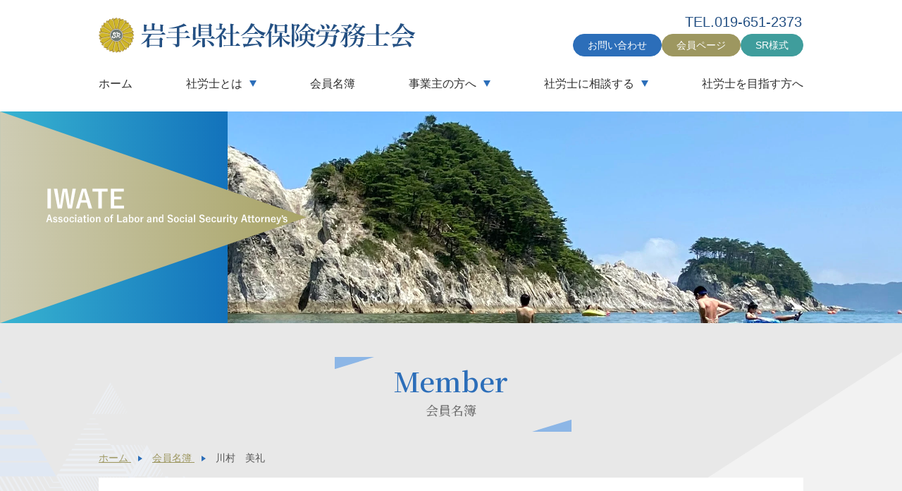

--- FILE ---
content_type: text/html; charset=UTF-8
request_url: https://www.iwate-sr.jp/member/2022/12/1018/
body_size: 30840
content:
<!DOCTYPE html>
<html lang="ja">

<head>
	
	<!-- Google tag (gtag.js) -->
	<script async src="https://www.googletagmanager.com/gtag/js?id=G-FYVQ1LMVJT"></script>
	<script>
	window.dataLayer = window.dataLayer || [];
	function gtag(){dataLayer.push(arguments);}
	gtag('js', new Date());

	gtag('config', 'G-FYVQ1LMVJT');
	</script>

	<meta charset="UTF-8">
			<title>川村　美礼｜岩手県社会保険労務士会</title>
		<meta name="description" content="盛岡市三本柳22地割46-50" />
		<link rel="canonical" href="https://www.iwate-sr.jp/member/2022/12/1018/" />
		
	<meta name="viewport" content="width=device-width, initial-scale=1">
	<link rel="stylesheet" href="https://www.iwate-sr.jp/wp-content/themes/iwate-sr/css/destyle.css">
	<link rel="stylesheet" href="https://www.iwate-sr.jp/wp-content/themes/iwate-sr/css/slick.css">
	<link rel="stylesheet" href="https://www.iwate-sr.jp/wp-content/themes/iwate-sr/css/style.css?ver01">
	<link rel="stylesheet" href="https://unpkg.com/scroll-hint@1.1.10/css/scroll-hint.css">

	<link rel="preconnect" href="https://fonts.googleapis.com">
	<link rel="preconnect" href="https://fonts.gstatic.com" crossorigin>
	<link href="https://fonts.googleapis.com/css2?family=Noto+Serif+JP:wght@500;600&display=swap" rel="stylesheet">
	
	<script src="https://www.iwate-sr.jp/wp-content/themes/iwate-sr/js/slick.js"></script>
	<meta name='robots' content='max-image-preview:large' />
<style id='wp-img-auto-sizes-contain-inline-css' type='text/css'>
img:is([sizes=auto i],[sizes^="auto," i]){contain-intrinsic-size:3000px 1500px}
/*# sourceURL=wp-img-auto-sizes-contain-inline-css */
</style>
<style id='wp-block-library-inline-css' type='text/css'>
:root{--wp-block-synced-color:#7a00df;--wp-block-synced-color--rgb:122,0,223;--wp-bound-block-color:var(--wp-block-synced-color);--wp-editor-canvas-background:#ddd;--wp-admin-theme-color:#007cba;--wp-admin-theme-color--rgb:0,124,186;--wp-admin-theme-color-darker-10:#006ba1;--wp-admin-theme-color-darker-10--rgb:0,107,160.5;--wp-admin-theme-color-darker-20:#005a87;--wp-admin-theme-color-darker-20--rgb:0,90,135;--wp-admin-border-width-focus:2px}@media (min-resolution:192dpi){:root{--wp-admin-border-width-focus:1.5px}}.wp-element-button{cursor:pointer}:root .has-very-light-gray-background-color{background-color:#eee}:root .has-very-dark-gray-background-color{background-color:#313131}:root .has-very-light-gray-color{color:#eee}:root .has-very-dark-gray-color{color:#313131}:root .has-vivid-green-cyan-to-vivid-cyan-blue-gradient-background{background:linear-gradient(135deg,#00d084,#0693e3)}:root .has-purple-crush-gradient-background{background:linear-gradient(135deg,#34e2e4,#4721fb 50%,#ab1dfe)}:root .has-hazy-dawn-gradient-background{background:linear-gradient(135deg,#faaca8,#dad0ec)}:root .has-subdued-olive-gradient-background{background:linear-gradient(135deg,#fafae1,#67a671)}:root .has-atomic-cream-gradient-background{background:linear-gradient(135deg,#fdd79a,#004a59)}:root .has-nightshade-gradient-background{background:linear-gradient(135deg,#330968,#31cdcf)}:root .has-midnight-gradient-background{background:linear-gradient(135deg,#020381,#2874fc)}:root{--wp--preset--font-size--normal:16px;--wp--preset--font-size--huge:42px}.has-regular-font-size{font-size:1em}.has-larger-font-size{font-size:2.625em}.has-normal-font-size{font-size:var(--wp--preset--font-size--normal)}.has-huge-font-size{font-size:var(--wp--preset--font-size--huge)}.has-text-align-center{text-align:center}.has-text-align-left{text-align:left}.has-text-align-right{text-align:right}.has-fit-text{white-space:nowrap!important}#end-resizable-editor-section{display:none}.aligncenter{clear:both}.items-justified-left{justify-content:flex-start}.items-justified-center{justify-content:center}.items-justified-right{justify-content:flex-end}.items-justified-space-between{justify-content:space-between}.screen-reader-text{border:0;clip-path:inset(50%);height:1px;margin:-1px;overflow:hidden;padding:0;position:absolute;width:1px;word-wrap:normal!important}.screen-reader-text:focus{background-color:#ddd;clip-path:none;color:#444;display:block;font-size:1em;height:auto;left:5px;line-height:normal;padding:15px 23px 14px;text-decoration:none;top:5px;width:auto;z-index:100000}html :where(.has-border-color){border-style:solid}html :where([style*=border-top-color]){border-top-style:solid}html :where([style*=border-right-color]){border-right-style:solid}html :where([style*=border-bottom-color]){border-bottom-style:solid}html :where([style*=border-left-color]){border-left-style:solid}html :where([style*=border-width]){border-style:solid}html :where([style*=border-top-width]){border-top-style:solid}html :where([style*=border-right-width]){border-right-style:solid}html :where([style*=border-bottom-width]){border-bottom-style:solid}html :where([style*=border-left-width]){border-left-style:solid}html :where(img[class*=wp-image-]){height:auto;max-width:100%}:where(figure){margin:0 0 1em}html :where(.is-position-sticky){--wp-admin--admin-bar--position-offset:var(--wp-admin--admin-bar--height,0px)}@media screen and (max-width:600px){html :where(.is-position-sticky){--wp-admin--admin-bar--position-offset:0px}}

/*# sourceURL=wp-block-library-inline-css */
</style><style id='global-styles-inline-css' type='text/css'>
:root{--wp--preset--aspect-ratio--square: 1;--wp--preset--aspect-ratio--4-3: 4/3;--wp--preset--aspect-ratio--3-4: 3/4;--wp--preset--aspect-ratio--3-2: 3/2;--wp--preset--aspect-ratio--2-3: 2/3;--wp--preset--aspect-ratio--16-9: 16/9;--wp--preset--aspect-ratio--9-16: 9/16;--wp--preset--color--black: #000000;--wp--preset--color--cyan-bluish-gray: #abb8c3;--wp--preset--color--white: #ffffff;--wp--preset--color--pale-pink: #f78da7;--wp--preset--color--vivid-red: #cf2e2e;--wp--preset--color--luminous-vivid-orange: #ff6900;--wp--preset--color--luminous-vivid-amber: #fcb900;--wp--preset--color--light-green-cyan: #7bdcb5;--wp--preset--color--vivid-green-cyan: #00d084;--wp--preset--color--pale-cyan-blue: #8ed1fc;--wp--preset--color--vivid-cyan-blue: #0693e3;--wp--preset--color--vivid-purple: #9b51e0;--wp--preset--gradient--vivid-cyan-blue-to-vivid-purple: linear-gradient(135deg,rgb(6,147,227) 0%,rgb(155,81,224) 100%);--wp--preset--gradient--light-green-cyan-to-vivid-green-cyan: linear-gradient(135deg,rgb(122,220,180) 0%,rgb(0,208,130) 100%);--wp--preset--gradient--luminous-vivid-amber-to-luminous-vivid-orange: linear-gradient(135deg,rgb(252,185,0) 0%,rgb(255,105,0) 100%);--wp--preset--gradient--luminous-vivid-orange-to-vivid-red: linear-gradient(135deg,rgb(255,105,0) 0%,rgb(207,46,46) 100%);--wp--preset--gradient--very-light-gray-to-cyan-bluish-gray: linear-gradient(135deg,rgb(238,238,238) 0%,rgb(169,184,195) 100%);--wp--preset--gradient--cool-to-warm-spectrum: linear-gradient(135deg,rgb(74,234,220) 0%,rgb(151,120,209) 20%,rgb(207,42,186) 40%,rgb(238,44,130) 60%,rgb(251,105,98) 80%,rgb(254,248,76) 100%);--wp--preset--gradient--blush-light-purple: linear-gradient(135deg,rgb(255,206,236) 0%,rgb(152,150,240) 100%);--wp--preset--gradient--blush-bordeaux: linear-gradient(135deg,rgb(254,205,165) 0%,rgb(254,45,45) 50%,rgb(107,0,62) 100%);--wp--preset--gradient--luminous-dusk: linear-gradient(135deg,rgb(255,203,112) 0%,rgb(199,81,192) 50%,rgb(65,88,208) 100%);--wp--preset--gradient--pale-ocean: linear-gradient(135deg,rgb(255,245,203) 0%,rgb(182,227,212) 50%,rgb(51,167,181) 100%);--wp--preset--gradient--electric-grass: linear-gradient(135deg,rgb(202,248,128) 0%,rgb(113,206,126) 100%);--wp--preset--gradient--midnight: linear-gradient(135deg,rgb(2,3,129) 0%,rgb(40,116,252) 100%);--wp--preset--font-size--small: 13px;--wp--preset--font-size--medium: 20px;--wp--preset--font-size--large: 36px;--wp--preset--font-size--x-large: 42px;--wp--preset--spacing--20: 0.44rem;--wp--preset--spacing--30: 0.67rem;--wp--preset--spacing--40: 1rem;--wp--preset--spacing--50: 1.5rem;--wp--preset--spacing--60: 2.25rem;--wp--preset--spacing--70: 3.38rem;--wp--preset--spacing--80: 5.06rem;--wp--preset--shadow--natural: 6px 6px 9px rgba(0, 0, 0, 0.2);--wp--preset--shadow--deep: 12px 12px 50px rgba(0, 0, 0, 0.4);--wp--preset--shadow--sharp: 6px 6px 0px rgba(0, 0, 0, 0.2);--wp--preset--shadow--outlined: 6px 6px 0px -3px rgb(255, 255, 255), 6px 6px rgb(0, 0, 0);--wp--preset--shadow--crisp: 6px 6px 0px rgb(0, 0, 0);}:where(.is-layout-flex){gap: 0.5em;}:where(.is-layout-grid){gap: 0.5em;}body .is-layout-flex{display: flex;}.is-layout-flex{flex-wrap: wrap;align-items: center;}.is-layout-flex > :is(*, div){margin: 0;}body .is-layout-grid{display: grid;}.is-layout-grid > :is(*, div){margin: 0;}:where(.wp-block-columns.is-layout-flex){gap: 2em;}:where(.wp-block-columns.is-layout-grid){gap: 2em;}:where(.wp-block-post-template.is-layout-flex){gap: 1.25em;}:where(.wp-block-post-template.is-layout-grid){gap: 1.25em;}.has-black-color{color: var(--wp--preset--color--black) !important;}.has-cyan-bluish-gray-color{color: var(--wp--preset--color--cyan-bluish-gray) !important;}.has-white-color{color: var(--wp--preset--color--white) !important;}.has-pale-pink-color{color: var(--wp--preset--color--pale-pink) !important;}.has-vivid-red-color{color: var(--wp--preset--color--vivid-red) !important;}.has-luminous-vivid-orange-color{color: var(--wp--preset--color--luminous-vivid-orange) !important;}.has-luminous-vivid-amber-color{color: var(--wp--preset--color--luminous-vivid-amber) !important;}.has-light-green-cyan-color{color: var(--wp--preset--color--light-green-cyan) !important;}.has-vivid-green-cyan-color{color: var(--wp--preset--color--vivid-green-cyan) !important;}.has-pale-cyan-blue-color{color: var(--wp--preset--color--pale-cyan-blue) !important;}.has-vivid-cyan-blue-color{color: var(--wp--preset--color--vivid-cyan-blue) !important;}.has-vivid-purple-color{color: var(--wp--preset--color--vivid-purple) !important;}.has-black-background-color{background-color: var(--wp--preset--color--black) !important;}.has-cyan-bluish-gray-background-color{background-color: var(--wp--preset--color--cyan-bluish-gray) !important;}.has-white-background-color{background-color: var(--wp--preset--color--white) !important;}.has-pale-pink-background-color{background-color: var(--wp--preset--color--pale-pink) !important;}.has-vivid-red-background-color{background-color: var(--wp--preset--color--vivid-red) !important;}.has-luminous-vivid-orange-background-color{background-color: var(--wp--preset--color--luminous-vivid-orange) !important;}.has-luminous-vivid-amber-background-color{background-color: var(--wp--preset--color--luminous-vivid-amber) !important;}.has-light-green-cyan-background-color{background-color: var(--wp--preset--color--light-green-cyan) !important;}.has-vivid-green-cyan-background-color{background-color: var(--wp--preset--color--vivid-green-cyan) !important;}.has-pale-cyan-blue-background-color{background-color: var(--wp--preset--color--pale-cyan-blue) !important;}.has-vivid-cyan-blue-background-color{background-color: var(--wp--preset--color--vivid-cyan-blue) !important;}.has-vivid-purple-background-color{background-color: var(--wp--preset--color--vivid-purple) !important;}.has-black-border-color{border-color: var(--wp--preset--color--black) !important;}.has-cyan-bluish-gray-border-color{border-color: var(--wp--preset--color--cyan-bluish-gray) !important;}.has-white-border-color{border-color: var(--wp--preset--color--white) !important;}.has-pale-pink-border-color{border-color: var(--wp--preset--color--pale-pink) !important;}.has-vivid-red-border-color{border-color: var(--wp--preset--color--vivid-red) !important;}.has-luminous-vivid-orange-border-color{border-color: var(--wp--preset--color--luminous-vivid-orange) !important;}.has-luminous-vivid-amber-border-color{border-color: var(--wp--preset--color--luminous-vivid-amber) !important;}.has-light-green-cyan-border-color{border-color: var(--wp--preset--color--light-green-cyan) !important;}.has-vivid-green-cyan-border-color{border-color: var(--wp--preset--color--vivid-green-cyan) !important;}.has-pale-cyan-blue-border-color{border-color: var(--wp--preset--color--pale-cyan-blue) !important;}.has-vivid-cyan-blue-border-color{border-color: var(--wp--preset--color--vivid-cyan-blue) !important;}.has-vivid-purple-border-color{border-color: var(--wp--preset--color--vivid-purple) !important;}.has-vivid-cyan-blue-to-vivid-purple-gradient-background{background: var(--wp--preset--gradient--vivid-cyan-blue-to-vivid-purple) !important;}.has-light-green-cyan-to-vivid-green-cyan-gradient-background{background: var(--wp--preset--gradient--light-green-cyan-to-vivid-green-cyan) !important;}.has-luminous-vivid-amber-to-luminous-vivid-orange-gradient-background{background: var(--wp--preset--gradient--luminous-vivid-amber-to-luminous-vivid-orange) !important;}.has-luminous-vivid-orange-to-vivid-red-gradient-background{background: var(--wp--preset--gradient--luminous-vivid-orange-to-vivid-red) !important;}.has-very-light-gray-to-cyan-bluish-gray-gradient-background{background: var(--wp--preset--gradient--very-light-gray-to-cyan-bluish-gray) !important;}.has-cool-to-warm-spectrum-gradient-background{background: var(--wp--preset--gradient--cool-to-warm-spectrum) !important;}.has-blush-light-purple-gradient-background{background: var(--wp--preset--gradient--blush-light-purple) !important;}.has-blush-bordeaux-gradient-background{background: var(--wp--preset--gradient--blush-bordeaux) !important;}.has-luminous-dusk-gradient-background{background: var(--wp--preset--gradient--luminous-dusk) !important;}.has-pale-ocean-gradient-background{background: var(--wp--preset--gradient--pale-ocean) !important;}.has-electric-grass-gradient-background{background: var(--wp--preset--gradient--electric-grass) !important;}.has-midnight-gradient-background{background: var(--wp--preset--gradient--midnight) !important;}.has-small-font-size{font-size: var(--wp--preset--font-size--small) !important;}.has-medium-font-size{font-size: var(--wp--preset--font-size--medium) !important;}.has-large-font-size{font-size: var(--wp--preset--font-size--large) !important;}.has-x-large-font-size{font-size: var(--wp--preset--font-size--x-large) !important;}
/*# sourceURL=global-styles-inline-css */
</style>

<style id='classic-theme-styles-inline-css' type='text/css'>
/*! This file is auto-generated */
.wp-block-button__link{color:#fff;background-color:#32373c;border-radius:9999px;box-shadow:none;text-decoration:none;padding:calc(.667em + 2px) calc(1.333em + 2px);font-size:1.125em}.wp-block-file__button{background:#32373c;color:#fff;text-decoration:none}
/*# sourceURL=/wp-includes/css/classic-themes.min.css */
</style>
<link rel='stylesheet' id='contact-form-7-css' href='https://www.iwate-sr.jp/wp-content/plugins/contact-form-7/includes/css/styles.css?ver=6.1.4' type='text/css' media='all' />
<link rel='stylesheet' id='wp-components-css' href='https://www.iwate-sr.jp/wp-includes/css/dist/components/style.min.css?ver=8fe3747ad7df4e40312906d7dd4d791f' type='text/css' media='all' />
<link rel='stylesheet' id='godaddy-styles-css' href='https://www.iwate-sr.jp/wp-content/plugins/coblocks/includes/Dependencies/GoDaddy/Styles/build/latest.css?ver=2.0.2' type='text/css' media='all' />
<link rel='stylesheet' id='wp-members-css' href='https://www.iwate-sr.jp/wp-content/plugins/wp-members/assets/css/forms/generic-no-float.min.css?ver=3.5.4.4' type='text/css' media='all' />
<link rel='stylesheet' id='cf7cf-style-css' href='https://www.iwate-sr.jp/wp-content/plugins/cf7-conditional-fields/style.css?ver=2.6.7' type='text/css' media='all' />
<script type="text/javascript" src="https://www.iwate-sr.jp/wp-includes/js/jquery/jquery.min.js?ver=3.7.1" id="jquery-core-js"></script>
<script type="text/javascript" src="https://www.iwate-sr.jp/wp-includes/js/jquery/jquery-migrate.min.js?ver=3.4.1" id="jquery-migrate-js"></script>
<link rel="canonical" href="https://www.iwate-sr.jp/member/2022/12/1018/" />
<link rel="icon" href="https://www.iwate-sr.jp/wp-content/uploads/2023/03/cropped-syaroushi-32x32.png" sizes="32x32" />
<link rel="icon" href="https://www.iwate-sr.jp/wp-content/uploads/2023/03/cropped-syaroushi-192x192.png" sizes="192x192" />
<link rel="apple-touch-icon" href="https://www.iwate-sr.jp/wp-content/uploads/2023/03/cropped-syaroushi-180x180.png" />
<meta name="msapplication-TileImage" content="https://www.iwate-sr.jp/wp-content/uploads/2023/03/cropped-syaroushi-270x270.png" />
	
</head>

<body class="wp-singular member-template-default single single-member postid-1018 wp-theme-iwate-sr">
	
<header style="padding-bottom: 0px;">
	<div class="h_top">
				<strong><a href="https://www.iwate-sr.jp/./"><img src="https://www.iwate-sr.jp/wp-content/themes/iwate-sr/img/logo.svg" alt="岩手県社会保険社労士会"></a></strong>
				<div class="top_r pc">
			<a href="tel:0196512373" class="tel">TEL.019-651-2373</a>
			<div class="top_r__inner">
				<a href="https://www.iwate-sr.jp/contact" class="r_button b_blue">お問い合わせ</a>
				<a href="https://www.iwate-sr.jp/member" class="r_button b_gold">会員ページ</a>

				<!-- 2024年4月公開予定SR様式メニューボタン コメントアウト-->
				<a href="https://www.iwate-sr.jp/sr_style" class="r_button b_green">SR様式</a>
				

			</div>
		</div>
	</div>
	<nav>
		<ul class="h_bottom pc" style="padding-bottom: 20px;">
			<li>
				<a href="https://www.iwate-sr.jp">ホーム</a>
			</li>
			<li class="drop_li">
				<a href="https://www.iwate-sr.jp/about" class="drop">社労士とは</a>
				<ul>
					<li><a href="https://www.iwate-sr.jp/about/roumushi">社会保険労務士とは</a></li>
					<li><a href="https://www.iwate-sr.jp/about/public_info">情報公開</a></li>
				</ul>
			</li>

			<li>
				<a href="https://www.iwate-sr.jp/member_map">会員名簿</a>
			</li>

			<li class="drop_li">
				<a href="https://www.iwate-sr.jp/jigyounushi_roudousha/" class="drop">事業主の方へ</a>
				<ul>
					<li><a href="https://www.iwate-sr.jp/jigyounushi_roudousha/roudou/">総合労働相談所</a></li>
					<li><a href="https://www.iwate-sr.jp/jigyounushi_roudousha/funsoukaiketu/">社労士会労働紛争解決センター岩手</a></li>
					<li><a href="https://www.iwate-sr.jp/jigyounushi_roudousha/sr_about">SR（岩手経営労務センター）とは</a></li>
				</ul>
			</li>
			<li class="drop_li">
				<a href="https://www.iwate-sr.jp/consul" class="drop">社労士に相談する</a>
				<ul>
					<li class="drop_li2"><a href="https://www.iwate-sr.jp/consul/nenkin">年金に関するご相談</a>
						<ul>
							<li><a href="https://www.iwate-sr.jp/consul/nenkin/nenkincenter/">年金相談センター</a></li>
							<li><a href="https://www.iwate-sr.jp/consul/nenkin/matikado/">街角の年金相談センター盛岡（オフィス）</a></li>
						</ul>
					</li>		
					<li><a href="https://www.iwate-sr.jp/consul/school">学校関係の方へ</a></li>		
					<li><a href="https://www.iwate-sr.jp/consul/seinen">成年後見に関するご相談</a></li>			
				</ul>
			</li>

			<li>
				<a href="https://www.iwate-sr.jp/become">社労士を目指す方へ</a>
			</li>
		</ul>
	</nav>

		<div class="openbtn"><span></span><span></span><span></span></div>
		<nav id="g-nav">
			<div id="g-nav-list">
				<strong>MENU<span>メニュー</span></strong>
				<ol>
					<li><a href="https://www.iwate-sr.jp"><span>01</span>ホーム</a></li>
					<li><a href="https://www.iwate-sr.jp/about"><span>02</span>社労士会とは</a></li>
					<li><a href="https://www.iwate-sr.jp/member_map"><span>03</span>会員名簿</a></li>
					<li><a href="https://www.iwate-sr.jp/jigyounushi_roudousha"><span>04</span>事業主の方へ</a></li>
					<li><a href="https://www.iwate-sr.jp/consul"><span>05</span>社労士に相談する</a></li>
					<li><a href="https://www.iwate-sr.jp/become"><span>06</span>社労士を目指す方へ</a></li>
				</ol>
	
				<a href="https://www.iwate-sr.jp/contact" class="sp_gmbtn01"><span>お問い合わせ</span></a>
				<a href="https://www.iwate-sr.jp/member" class="sp_gmbtn02"><span>会員ページ</span></a>
				
				<!-- 2024年4月公開予定SR様式メニューボタン コメントアウト-->
				<a href="https://www.iwate-sr.jp/sr_style" class="sp_gmbtn04"><span>SR様式</span></a>

							</div>
		</nav>
	
		<div class="kasou-fv"></div>
		
				</header><main>
<section class="cont_wrapper">
	<h1 class="gf"><span>Member</span></h1>
	<p class="h1_under gf">会員名簿</p>
	    
			<div class="breadcrumbs" typeof="BreadcrumbList" vocab="https://schema.org/">
			<span property="itemListElement" typeof="ListItem">
				<a property="item" typeof="WebPage" title="Go to home" href="https://www.iwate-sr.jp" class="home">
					<span property="name">ホーム</span>
				</a>
				<meta property="position" content="1">
			</span>
			<span class="breadcrumb_arrow"></span>
			<span property="itemListElement" typeof="ListItem">
				<a property="item" typeof="WebPage" title="Go to 会員名簿" href="https://www.iwate-sr.jp/member_map/" class="archive">
					<span property="name">会員名簿</span>
				</a>
				<meta property="position" content="2">
			</span>
			<span class="breadcrumb_arrow"></span>
			<span property="itemListElement" typeof="ListItem">
				<span property="name" class="post post-post current-item">川村　美礼</span>
				<meta property="url" content="https://www.iwate-sr.jp/member/2022/12/1018/"><meta property="position" content="3">
			</span>
		</div>
	


	    <div class="contents">
			
						
			<strong class="member_single_name">
				川村　美礼																</strong>
			<div class="member_single_box">
				<div class="member_single_width">
					<div>
						<p class="bluebox">種別</p>
						<p>開業会員</p>
					</div>
					<div>
						<p class="bluebox">所属支部</p>
						<p>盛岡支部</p>
					</div>

					<!--フィールドの値が空かどうかの条件分岐-->
																<div>
							<p class="bluebox">電話番号</p>
							<p>090-4739-1620</p>
						</div>
					
					<!--フィールドの値が空かどうかの条件分岐-->
																<!--★ここは空欄だった場合に表示されます(空でOK)。-->
									</div>
				<div class="member_single_width">
					<!--フィールドの値が空かどうかの条件分岐-->
																<div>
							<p class="bluebox">事務所名</p>
							<p>社会保険労務士川村事務所</p>
						</div>
										
					<!--フィールドの値が空かどうかの条件分岐-->
																<!--★ここは空欄だった場合に表示されます(空でOK)。-->
					
					<!--フィールドの値が空かどうかの条件分岐-->
																<!--★ここは空欄だった場合に表示されます(空でOK)。-->
										
					<!--フィールドの値が空かどうかの条件分岐-->
																<!--★ここは空欄だった場合に表示されます(空でOK)。-->
					
					<!--フィールドの値が空かどうかの条件分岐-->
																<div>
							<p class="bluebox">メールアドレス</p>
							<p>office_kawamur@sr437.com</p>
						</div>
									</div>
			</div><!--member_single_box-->
			
			<div class="member_single_box">
					<!--フィールドの値が空かどうかの条件分岐-->
																<div class="member_single_width">
							<span class="bluebox">得意分野</span>
							<p class="member_textarea">労働・社会保険、人事・労務管理、就業規則・諸規程、助成金、雇用・就業管理、年金相談、障害年金、給与計算</p>
						</div>			
									
					<!--フィールドの値が空かどうかの条件分岐-->
																<!--★ここは空欄だった場合に表示されます(空でOK)。-->
								</div><!--member_single_box-->

			<a href="javascript:history.back()" class="member_button02">一覧に戻る</a>
				
						
		</div>
	</section>
</main>

<footer>

	<div class="backtotop" align="center">
		<a href="#header"></a>
	</div>
	
	<section class="triangle">
		<h2 class="gf">Contact<span>お問い合わせ</span></h2>
		<div class="contents about">
			<div class="a_left">
				<img src="https://www.iwate-sr.jp/wp-content/themes/iwate-sr/img/logo.svg" alt="岩手県社会保険社労士会">
				<p>〒020-0821　盛岡市山王町1-1</p>
				<p><a href="tel:0196512373" class="footer_tel">019-651-2373</a></p>
				<p class="footer_fax">019-651-7841</p>
				<a href="https://www.iwate-sr.jp/contact" class="contact_btn">メールでのお問い合わせはこちら</a>
							</div>
			<div class="footer_gmap">
				<iframe src="https://www.google.com/maps/embed?pb=!1m18!1m12!1m3!1d1113.862635471146!2d141.16369687685213!3d39.697445012886206!2m3!1f0!2f0!3f0!3m2!1i1024!2i768!4f13.1!3m3!1m2!1s0x5f859d8982bb087b%3A0x6ffad6c17bf59026!2z5bKp5omL55yM56S-5Lya5L-d6Zm65Yq05YuZ5aOr5Lya!5e0!3m2!1sja!2sjp!4v1665556675274!5m2!1sja!2sjp" style="border:0;" allowfullscreen="" loading="lazy" referrerpolicy="no-referrer-when-downgrade"></iframe>
			</div>
		</div>

		<div class="contents pc_c">
			<ul class="disc pc">
				<li>
					<a href="https://www.iwate-sr.jp">ホーム</a>
				</li>
				<li>
					<a href="https://www.iwate-sr.jp/about">社労士とは</a>
				</li>
				<li>
					<a href="https://www.iwate-sr.jp/jigyounushi_roudousha/">事業主の方へ</a>
				</li>
				<li>
					<a href="https://www.iwate-sr.jp/consul/nenkin">年金に関するご相談</a>
				</li>
				<li>
					<a href="https://www.iwate-sr.jp/consul/school/">学校関係の方へ</a>
				</li>
				<li>
					<a href="https://www.iwate-sr.jp/consul/seinen/">成年後見に関する相談</a>
				</li>
				<li>
					<a href="https://www.iwate-sr.jp/privacy">個人情報保護方針</a>
				</li>
				<li>
					<a href="https://www.iwate-sr.jp/link">リンク集</a>
				</li>
				<li>
					<a href="https://www.shakaihokenroumushi.jp/Portals/0/resources/knight/" target="_blank" class="blank">ニセ社労士にご注意</a>
				</li>
			</ul>
		</div>
	</section>
	<small>&copy;2026 岩手県社会保険労務士会</small>
	<script src="https://www.iwate-sr.jp/wp-content/themes/iwate-sr/js/jquery-3.4.1.min.js"></script>		
	<script src="https://www.iwate-sr.jp/wp-content/themes/iwate-sr/js/slick.js"></script>
	<script src="https://unpkg.com/scroll-hint@1.1.10/js/scroll-hint.js"></script>
	<script src="https://www.iwate-sr.jp/wp-content/themes/iwate-sr/js/imageMapResizer.min.js"></script>
	<script src="https://www.iwate-sr.jp/wp-content/themes/iwate-sr/js/jquery.rwdImageMaps.min.js"></script>
	<script src="https://www.iwate-sr.jp/wp-content/themes/iwate-sr/js/script.js"></script>
	<script>
		$(document).ready(function(e) {
			$('img[usemap]').rwdImageMaps();
		});
	</script>
	
	<script>
			// スマホ、テーブル等の横スクロールの際、スクロールヒントを出す
		new ScrollHint('.js-scrollable', {
		  i18n: {
			scrollable: 'スクロールできます'
		  }
		});
	</script>
	<script type="speculationrules">
{"prefetch":[{"source":"document","where":{"and":[{"href_matches":"/*"},{"not":{"href_matches":["/wp-*.php","/wp-admin/*","/wp-content/uploads/*","/wp-content/*","/wp-content/plugins/*","/wp-content/themes/iwate-sr/*","/*\\?(.+)"]}},{"not":{"selector_matches":"a[rel~=\"nofollow\"]"}},{"not":{"selector_matches":".no-prefetch, .no-prefetch a"}}]},"eagerness":"conservative"}]}
</script>
<script type="text/javascript" src="https://www.iwate-sr.jp/wp-content/plugins/coblocks/dist/js/coblocks-animation.js?ver=3.1.16" id="coblocks-animation-js"></script>
<script type="text/javascript" src="https://www.iwate-sr.jp/wp-includes/js/dist/hooks.min.js?ver=dd5603f07f9220ed27f1" id="wp-hooks-js"></script>
<script type="text/javascript" src="https://www.iwate-sr.jp/wp-includes/js/dist/i18n.min.js?ver=c26c3dc7bed366793375" id="wp-i18n-js"></script>
<script type="text/javascript" id="wp-i18n-js-after">
/* <![CDATA[ */
wp.i18n.setLocaleData( { 'text direction\u0004ltr': [ 'ltr' ] } );
//# sourceURL=wp-i18n-js-after
/* ]]> */
</script>
<script type="text/javascript" src="https://www.iwate-sr.jp/wp-content/plugins/contact-form-7/includes/swv/js/index.js?ver=6.1.4" id="swv-js"></script>
<script type="text/javascript" id="contact-form-7-js-translations">
/* <![CDATA[ */
( function( domain, translations ) {
	var localeData = translations.locale_data[ domain ] || translations.locale_data.messages;
	localeData[""].domain = domain;
	wp.i18n.setLocaleData( localeData, domain );
} )( "contact-form-7", {"translation-revision-date":"2025-11-30 08:12:23+0000","generator":"GlotPress\/4.0.3","domain":"messages","locale_data":{"messages":{"":{"domain":"messages","plural-forms":"nplurals=1; plural=0;","lang":"ja_JP"},"This contact form is placed in the wrong place.":["\u3053\u306e\u30b3\u30f3\u30bf\u30af\u30c8\u30d5\u30a9\u30fc\u30e0\u306f\u9593\u9055\u3063\u305f\u4f4d\u7f6e\u306b\u7f6e\u304b\u308c\u3066\u3044\u307e\u3059\u3002"],"Error:":["\u30a8\u30e9\u30fc:"]}},"comment":{"reference":"includes\/js\/index.js"}} );
//# sourceURL=contact-form-7-js-translations
/* ]]> */
</script>
<script type="text/javascript" id="contact-form-7-js-before">
/* <![CDATA[ */
var wpcf7 = {
    "api": {
        "root": "https:\/\/www.iwate-sr.jp\/wp-json\/",
        "namespace": "contact-form-7\/v1"
    }
};
//# sourceURL=contact-form-7-js-before
/* ]]> */
</script>
<script type="text/javascript" src="https://www.iwate-sr.jp/wp-content/plugins/contact-form-7/includes/js/index.js?ver=6.1.4" id="contact-form-7-js"></script>
<script type="text/javascript" id="wpcf7cf-scripts-js-extra">
/* <![CDATA[ */
var wpcf7cf_global_settings = {"ajaxurl":"https://www.iwate-sr.jp/wp-admin/admin-ajax.php"};
//# sourceURL=wpcf7cf-scripts-js-extra
/* ]]> */
</script>
<script type="text/javascript" src="https://www.iwate-sr.jp/wp-content/plugins/cf7-conditional-fields/js/scripts.js?ver=2.6.7" id="wpcf7cf-scripts-js"></script>
<script type="text/javascript" src="https://www.google.com/recaptcha/api.js?render=6LdUlkclAAAAAJPYEwnxSjowxz6CGO0MLRs3X5Ag&amp;ver=3.0" id="google-recaptcha-js"></script>
<script type="text/javascript" src="https://www.iwate-sr.jp/wp-includes/js/dist/vendor/wp-polyfill.min.js?ver=3.15.0" id="wp-polyfill-js"></script>
<script type="text/javascript" id="wpcf7-recaptcha-js-before">
/* <![CDATA[ */
var wpcf7_recaptcha = {
    "sitekey": "6LdUlkclAAAAAJPYEwnxSjowxz6CGO0MLRs3X5Ag",
    "actions": {
        "homepage": "homepage",
        "contactform": "contactform"
    }
};
//# sourceURL=wpcf7-recaptcha-js-before
/* ]]> */
</script>
<script type="text/javascript" src="https://www.iwate-sr.jp/wp-content/plugins/contact-form-7/modules/recaptcha/index.js?ver=6.1.4" id="wpcf7-recaptcha-js"></script>
</footer>
</body>

</html>

--- FILE ---
content_type: text/html; charset=utf-8
request_url: https://www.google.com/recaptcha/api2/anchor?ar=1&k=6LdUlkclAAAAAJPYEwnxSjowxz6CGO0MLRs3X5Ag&co=aHR0cHM6Ly93d3cuaXdhdGUtc3IuanA6NDQz&hl=en&v=PoyoqOPhxBO7pBk68S4YbpHZ&size=invisible&anchor-ms=20000&execute-ms=30000&cb=1zqms92it2zx
body_size: 48843
content:
<!DOCTYPE HTML><html dir="ltr" lang="en"><head><meta http-equiv="Content-Type" content="text/html; charset=UTF-8">
<meta http-equiv="X-UA-Compatible" content="IE=edge">
<title>reCAPTCHA</title>
<style type="text/css">
/* cyrillic-ext */
@font-face {
  font-family: 'Roboto';
  font-style: normal;
  font-weight: 400;
  font-stretch: 100%;
  src: url(//fonts.gstatic.com/s/roboto/v48/KFO7CnqEu92Fr1ME7kSn66aGLdTylUAMa3GUBHMdazTgWw.woff2) format('woff2');
  unicode-range: U+0460-052F, U+1C80-1C8A, U+20B4, U+2DE0-2DFF, U+A640-A69F, U+FE2E-FE2F;
}
/* cyrillic */
@font-face {
  font-family: 'Roboto';
  font-style: normal;
  font-weight: 400;
  font-stretch: 100%;
  src: url(//fonts.gstatic.com/s/roboto/v48/KFO7CnqEu92Fr1ME7kSn66aGLdTylUAMa3iUBHMdazTgWw.woff2) format('woff2');
  unicode-range: U+0301, U+0400-045F, U+0490-0491, U+04B0-04B1, U+2116;
}
/* greek-ext */
@font-face {
  font-family: 'Roboto';
  font-style: normal;
  font-weight: 400;
  font-stretch: 100%;
  src: url(//fonts.gstatic.com/s/roboto/v48/KFO7CnqEu92Fr1ME7kSn66aGLdTylUAMa3CUBHMdazTgWw.woff2) format('woff2');
  unicode-range: U+1F00-1FFF;
}
/* greek */
@font-face {
  font-family: 'Roboto';
  font-style: normal;
  font-weight: 400;
  font-stretch: 100%;
  src: url(//fonts.gstatic.com/s/roboto/v48/KFO7CnqEu92Fr1ME7kSn66aGLdTylUAMa3-UBHMdazTgWw.woff2) format('woff2');
  unicode-range: U+0370-0377, U+037A-037F, U+0384-038A, U+038C, U+038E-03A1, U+03A3-03FF;
}
/* math */
@font-face {
  font-family: 'Roboto';
  font-style: normal;
  font-weight: 400;
  font-stretch: 100%;
  src: url(//fonts.gstatic.com/s/roboto/v48/KFO7CnqEu92Fr1ME7kSn66aGLdTylUAMawCUBHMdazTgWw.woff2) format('woff2');
  unicode-range: U+0302-0303, U+0305, U+0307-0308, U+0310, U+0312, U+0315, U+031A, U+0326-0327, U+032C, U+032F-0330, U+0332-0333, U+0338, U+033A, U+0346, U+034D, U+0391-03A1, U+03A3-03A9, U+03B1-03C9, U+03D1, U+03D5-03D6, U+03F0-03F1, U+03F4-03F5, U+2016-2017, U+2034-2038, U+203C, U+2040, U+2043, U+2047, U+2050, U+2057, U+205F, U+2070-2071, U+2074-208E, U+2090-209C, U+20D0-20DC, U+20E1, U+20E5-20EF, U+2100-2112, U+2114-2115, U+2117-2121, U+2123-214F, U+2190, U+2192, U+2194-21AE, U+21B0-21E5, U+21F1-21F2, U+21F4-2211, U+2213-2214, U+2216-22FF, U+2308-230B, U+2310, U+2319, U+231C-2321, U+2336-237A, U+237C, U+2395, U+239B-23B7, U+23D0, U+23DC-23E1, U+2474-2475, U+25AF, U+25B3, U+25B7, U+25BD, U+25C1, U+25CA, U+25CC, U+25FB, U+266D-266F, U+27C0-27FF, U+2900-2AFF, U+2B0E-2B11, U+2B30-2B4C, U+2BFE, U+3030, U+FF5B, U+FF5D, U+1D400-1D7FF, U+1EE00-1EEFF;
}
/* symbols */
@font-face {
  font-family: 'Roboto';
  font-style: normal;
  font-weight: 400;
  font-stretch: 100%;
  src: url(//fonts.gstatic.com/s/roboto/v48/KFO7CnqEu92Fr1ME7kSn66aGLdTylUAMaxKUBHMdazTgWw.woff2) format('woff2');
  unicode-range: U+0001-000C, U+000E-001F, U+007F-009F, U+20DD-20E0, U+20E2-20E4, U+2150-218F, U+2190, U+2192, U+2194-2199, U+21AF, U+21E6-21F0, U+21F3, U+2218-2219, U+2299, U+22C4-22C6, U+2300-243F, U+2440-244A, U+2460-24FF, U+25A0-27BF, U+2800-28FF, U+2921-2922, U+2981, U+29BF, U+29EB, U+2B00-2BFF, U+4DC0-4DFF, U+FFF9-FFFB, U+10140-1018E, U+10190-1019C, U+101A0, U+101D0-101FD, U+102E0-102FB, U+10E60-10E7E, U+1D2C0-1D2D3, U+1D2E0-1D37F, U+1F000-1F0FF, U+1F100-1F1AD, U+1F1E6-1F1FF, U+1F30D-1F30F, U+1F315, U+1F31C, U+1F31E, U+1F320-1F32C, U+1F336, U+1F378, U+1F37D, U+1F382, U+1F393-1F39F, U+1F3A7-1F3A8, U+1F3AC-1F3AF, U+1F3C2, U+1F3C4-1F3C6, U+1F3CA-1F3CE, U+1F3D4-1F3E0, U+1F3ED, U+1F3F1-1F3F3, U+1F3F5-1F3F7, U+1F408, U+1F415, U+1F41F, U+1F426, U+1F43F, U+1F441-1F442, U+1F444, U+1F446-1F449, U+1F44C-1F44E, U+1F453, U+1F46A, U+1F47D, U+1F4A3, U+1F4B0, U+1F4B3, U+1F4B9, U+1F4BB, U+1F4BF, U+1F4C8-1F4CB, U+1F4D6, U+1F4DA, U+1F4DF, U+1F4E3-1F4E6, U+1F4EA-1F4ED, U+1F4F7, U+1F4F9-1F4FB, U+1F4FD-1F4FE, U+1F503, U+1F507-1F50B, U+1F50D, U+1F512-1F513, U+1F53E-1F54A, U+1F54F-1F5FA, U+1F610, U+1F650-1F67F, U+1F687, U+1F68D, U+1F691, U+1F694, U+1F698, U+1F6AD, U+1F6B2, U+1F6B9-1F6BA, U+1F6BC, U+1F6C6-1F6CF, U+1F6D3-1F6D7, U+1F6E0-1F6EA, U+1F6F0-1F6F3, U+1F6F7-1F6FC, U+1F700-1F7FF, U+1F800-1F80B, U+1F810-1F847, U+1F850-1F859, U+1F860-1F887, U+1F890-1F8AD, U+1F8B0-1F8BB, U+1F8C0-1F8C1, U+1F900-1F90B, U+1F93B, U+1F946, U+1F984, U+1F996, U+1F9E9, U+1FA00-1FA6F, U+1FA70-1FA7C, U+1FA80-1FA89, U+1FA8F-1FAC6, U+1FACE-1FADC, U+1FADF-1FAE9, U+1FAF0-1FAF8, U+1FB00-1FBFF;
}
/* vietnamese */
@font-face {
  font-family: 'Roboto';
  font-style: normal;
  font-weight: 400;
  font-stretch: 100%;
  src: url(//fonts.gstatic.com/s/roboto/v48/KFO7CnqEu92Fr1ME7kSn66aGLdTylUAMa3OUBHMdazTgWw.woff2) format('woff2');
  unicode-range: U+0102-0103, U+0110-0111, U+0128-0129, U+0168-0169, U+01A0-01A1, U+01AF-01B0, U+0300-0301, U+0303-0304, U+0308-0309, U+0323, U+0329, U+1EA0-1EF9, U+20AB;
}
/* latin-ext */
@font-face {
  font-family: 'Roboto';
  font-style: normal;
  font-weight: 400;
  font-stretch: 100%;
  src: url(//fonts.gstatic.com/s/roboto/v48/KFO7CnqEu92Fr1ME7kSn66aGLdTylUAMa3KUBHMdazTgWw.woff2) format('woff2');
  unicode-range: U+0100-02BA, U+02BD-02C5, U+02C7-02CC, U+02CE-02D7, U+02DD-02FF, U+0304, U+0308, U+0329, U+1D00-1DBF, U+1E00-1E9F, U+1EF2-1EFF, U+2020, U+20A0-20AB, U+20AD-20C0, U+2113, U+2C60-2C7F, U+A720-A7FF;
}
/* latin */
@font-face {
  font-family: 'Roboto';
  font-style: normal;
  font-weight: 400;
  font-stretch: 100%;
  src: url(//fonts.gstatic.com/s/roboto/v48/KFO7CnqEu92Fr1ME7kSn66aGLdTylUAMa3yUBHMdazQ.woff2) format('woff2');
  unicode-range: U+0000-00FF, U+0131, U+0152-0153, U+02BB-02BC, U+02C6, U+02DA, U+02DC, U+0304, U+0308, U+0329, U+2000-206F, U+20AC, U+2122, U+2191, U+2193, U+2212, U+2215, U+FEFF, U+FFFD;
}
/* cyrillic-ext */
@font-face {
  font-family: 'Roboto';
  font-style: normal;
  font-weight: 500;
  font-stretch: 100%;
  src: url(//fonts.gstatic.com/s/roboto/v48/KFO7CnqEu92Fr1ME7kSn66aGLdTylUAMa3GUBHMdazTgWw.woff2) format('woff2');
  unicode-range: U+0460-052F, U+1C80-1C8A, U+20B4, U+2DE0-2DFF, U+A640-A69F, U+FE2E-FE2F;
}
/* cyrillic */
@font-face {
  font-family: 'Roboto';
  font-style: normal;
  font-weight: 500;
  font-stretch: 100%;
  src: url(//fonts.gstatic.com/s/roboto/v48/KFO7CnqEu92Fr1ME7kSn66aGLdTylUAMa3iUBHMdazTgWw.woff2) format('woff2');
  unicode-range: U+0301, U+0400-045F, U+0490-0491, U+04B0-04B1, U+2116;
}
/* greek-ext */
@font-face {
  font-family: 'Roboto';
  font-style: normal;
  font-weight: 500;
  font-stretch: 100%;
  src: url(//fonts.gstatic.com/s/roboto/v48/KFO7CnqEu92Fr1ME7kSn66aGLdTylUAMa3CUBHMdazTgWw.woff2) format('woff2');
  unicode-range: U+1F00-1FFF;
}
/* greek */
@font-face {
  font-family: 'Roboto';
  font-style: normal;
  font-weight: 500;
  font-stretch: 100%;
  src: url(//fonts.gstatic.com/s/roboto/v48/KFO7CnqEu92Fr1ME7kSn66aGLdTylUAMa3-UBHMdazTgWw.woff2) format('woff2');
  unicode-range: U+0370-0377, U+037A-037F, U+0384-038A, U+038C, U+038E-03A1, U+03A3-03FF;
}
/* math */
@font-face {
  font-family: 'Roboto';
  font-style: normal;
  font-weight: 500;
  font-stretch: 100%;
  src: url(//fonts.gstatic.com/s/roboto/v48/KFO7CnqEu92Fr1ME7kSn66aGLdTylUAMawCUBHMdazTgWw.woff2) format('woff2');
  unicode-range: U+0302-0303, U+0305, U+0307-0308, U+0310, U+0312, U+0315, U+031A, U+0326-0327, U+032C, U+032F-0330, U+0332-0333, U+0338, U+033A, U+0346, U+034D, U+0391-03A1, U+03A3-03A9, U+03B1-03C9, U+03D1, U+03D5-03D6, U+03F0-03F1, U+03F4-03F5, U+2016-2017, U+2034-2038, U+203C, U+2040, U+2043, U+2047, U+2050, U+2057, U+205F, U+2070-2071, U+2074-208E, U+2090-209C, U+20D0-20DC, U+20E1, U+20E5-20EF, U+2100-2112, U+2114-2115, U+2117-2121, U+2123-214F, U+2190, U+2192, U+2194-21AE, U+21B0-21E5, U+21F1-21F2, U+21F4-2211, U+2213-2214, U+2216-22FF, U+2308-230B, U+2310, U+2319, U+231C-2321, U+2336-237A, U+237C, U+2395, U+239B-23B7, U+23D0, U+23DC-23E1, U+2474-2475, U+25AF, U+25B3, U+25B7, U+25BD, U+25C1, U+25CA, U+25CC, U+25FB, U+266D-266F, U+27C0-27FF, U+2900-2AFF, U+2B0E-2B11, U+2B30-2B4C, U+2BFE, U+3030, U+FF5B, U+FF5D, U+1D400-1D7FF, U+1EE00-1EEFF;
}
/* symbols */
@font-face {
  font-family: 'Roboto';
  font-style: normal;
  font-weight: 500;
  font-stretch: 100%;
  src: url(//fonts.gstatic.com/s/roboto/v48/KFO7CnqEu92Fr1ME7kSn66aGLdTylUAMaxKUBHMdazTgWw.woff2) format('woff2');
  unicode-range: U+0001-000C, U+000E-001F, U+007F-009F, U+20DD-20E0, U+20E2-20E4, U+2150-218F, U+2190, U+2192, U+2194-2199, U+21AF, U+21E6-21F0, U+21F3, U+2218-2219, U+2299, U+22C4-22C6, U+2300-243F, U+2440-244A, U+2460-24FF, U+25A0-27BF, U+2800-28FF, U+2921-2922, U+2981, U+29BF, U+29EB, U+2B00-2BFF, U+4DC0-4DFF, U+FFF9-FFFB, U+10140-1018E, U+10190-1019C, U+101A0, U+101D0-101FD, U+102E0-102FB, U+10E60-10E7E, U+1D2C0-1D2D3, U+1D2E0-1D37F, U+1F000-1F0FF, U+1F100-1F1AD, U+1F1E6-1F1FF, U+1F30D-1F30F, U+1F315, U+1F31C, U+1F31E, U+1F320-1F32C, U+1F336, U+1F378, U+1F37D, U+1F382, U+1F393-1F39F, U+1F3A7-1F3A8, U+1F3AC-1F3AF, U+1F3C2, U+1F3C4-1F3C6, U+1F3CA-1F3CE, U+1F3D4-1F3E0, U+1F3ED, U+1F3F1-1F3F3, U+1F3F5-1F3F7, U+1F408, U+1F415, U+1F41F, U+1F426, U+1F43F, U+1F441-1F442, U+1F444, U+1F446-1F449, U+1F44C-1F44E, U+1F453, U+1F46A, U+1F47D, U+1F4A3, U+1F4B0, U+1F4B3, U+1F4B9, U+1F4BB, U+1F4BF, U+1F4C8-1F4CB, U+1F4D6, U+1F4DA, U+1F4DF, U+1F4E3-1F4E6, U+1F4EA-1F4ED, U+1F4F7, U+1F4F9-1F4FB, U+1F4FD-1F4FE, U+1F503, U+1F507-1F50B, U+1F50D, U+1F512-1F513, U+1F53E-1F54A, U+1F54F-1F5FA, U+1F610, U+1F650-1F67F, U+1F687, U+1F68D, U+1F691, U+1F694, U+1F698, U+1F6AD, U+1F6B2, U+1F6B9-1F6BA, U+1F6BC, U+1F6C6-1F6CF, U+1F6D3-1F6D7, U+1F6E0-1F6EA, U+1F6F0-1F6F3, U+1F6F7-1F6FC, U+1F700-1F7FF, U+1F800-1F80B, U+1F810-1F847, U+1F850-1F859, U+1F860-1F887, U+1F890-1F8AD, U+1F8B0-1F8BB, U+1F8C0-1F8C1, U+1F900-1F90B, U+1F93B, U+1F946, U+1F984, U+1F996, U+1F9E9, U+1FA00-1FA6F, U+1FA70-1FA7C, U+1FA80-1FA89, U+1FA8F-1FAC6, U+1FACE-1FADC, U+1FADF-1FAE9, U+1FAF0-1FAF8, U+1FB00-1FBFF;
}
/* vietnamese */
@font-face {
  font-family: 'Roboto';
  font-style: normal;
  font-weight: 500;
  font-stretch: 100%;
  src: url(//fonts.gstatic.com/s/roboto/v48/KFO7CnqEu92Fr1ME7kSn66aGLdTylUAMa3OUBHMdazTgWw.woff2) format('woff2');
  unicode-range: U+0102-0103, U+0110-0111, U+0128-0129, U+0168-0169, U+01A0-01A1, U+01AF-01B0, U+0300-0301, U+0303-0304, U+0308-0309, U+0323, U+0329, U+1EA0-1EF9, U+20AB;
}
/* latin-ext */
@font-face {
  font-family: 'Roboto';
  font-style: normal;
  font-weight: 500;
  font-stretch: 100%;
  src: url(//fonts.gstatic.com/s/roboto/v48/KFO7CnqEu92Fr1ME7kSn66aGLdTylUAMa3KUBHMdazTgWw.woff2) format('woff2');
  unicode-range: U+0100-02BA, U+02BD-02C5, U+02C7-02CC, U+02CE-02D7, U+02DD-02FF, U+0304, U+0308, U+0329, U+1D00-1DBF, U+1E00-1E9F, U+1EF2-1EFF, U+2020, U+20A0-20AB, U+20AD-20C0, U+2113, U+2C60-2C7F, U+A720-A7FF;
}
/* latin */
@font-face {
  font-family: 'Roboto';
  font-style: normal;
  font-weight: 500;
  font-stretch: 100%;
  src: url(//fonts.gstatic.com/s/roboto/v48/KFO7CnqEu92Fr1ME7kSn66aGLdTylUAMa3yUBHMdazQ.woff2) format('woff2');
  unicode-range: U+0000-00FF, U+0131, U+0152-0153, U+02BB-02BC, U+02C6, U+02DA, U+02DC, U+0304, U+0308, U+0329, U+2000-206F, U+20AC, U+2122, U+2191, U+2193, U+2212, U+2215, U+FEFF, U+FFFD;
}
/* cyrillic-ext */
@font-face {
  font-family: 'Roboto';
  font-style: normal;
  font-weight: 900;
  font-stretch: 100%;
  src: url(//fonts.gstatic.com/s/roboto/v48/KFO7CnqEu92Fr1ME7kSn66aGLdTylUAMa3GUBHMdazTgWw.woff2) format('woff2');
  unicode-range: U+0460-052F, U+1C80-1C8A, U+20B4, U+2DE0-2DFF, U+A640-A69F, U+FE2E-FE2F;
}
/* cyrillic */
@font-face {
  font-family: 'Roboto';
  font-style: normal;
  font-weight: 900;
  font-stretch: 100%;
  src: url(//fonts.gstatic.com/s/roboto/v48/KFO7CnqEu92Fr1ME7kSn66aGLdTylUAMa3iUBHMdazTgWw.woff2) format('woff2');
  unicode-range: U+0301, U+0400-045F, U+0490-0491, U+04B0-04B1, U+2116;
}
/* greek-ext */
@font-face {
  font-family: 'Roboto';
  font-style: normal;
  font-weight: 900;
  font-stretch: 100%;
  src: url(//fonts.gstatic.com/s/roboto/v48/KFO7CnqEu92Fr1ME7kSn66aGLdTylUAMa3CUBHMdazTgWw.woff2) format('woff2');
  unicode-range: U+1F00-1FFF;
}
/* greek */
@font-face {
  font-family: 'Roboto';
  font-style: normal;
  font-weight: 900;
  font-stretch: 100%;
  src: url(//fonts.gstatic.com/s/roboto/v48/KFO7CnqEu92Fr1ME7kSn66aGLdTylUAMa3-UBHMdazTgWw.woff2) format('woff2');
  unicode-range: U+0370-0377, U+037A-037F, U+0384-038A, U+038C, U+038E-03A1, U+03A3-03FF;
}
/* math */
@font-face {
  font-family: 'Roboto';
  font-style: normal;
  font-weight: 900;
  font-stretch: 100%;
  src: url(//fonts.gstatic.com/s/roboto/v48/KFO7CnqEu92Fr1ME7kSn66aGLdTylUAMawCUBHMdazTgWw.woff2) format('woff2');
  unicode-range: U+0302-0303, U+0305, U+0307-0308, U+0310, U+0312, U+0315, U+031A, U+0326-0327, U+032C, U+032F-0330, U+0332-0333, U+0338, U+033A, U+0346, U+034D, U+0391-03A1, U+03A3-03A9, U+03B1-03C9, U+03D1, U+03D5-03D6, U+03F0-03F1, U+03F4-03F5, U+2016-2017, U+2034-2038, U+203C, U+2040, U+2043, U+2047, U+2050, U+2057, U+205F, U+2070-2071, U+2074-208E, U+2090-209C, U+20D0-20DC, U+20E1, U+20E5-20EF, U+2100-2112, U+2114-2115, U+2117-2121, U+2123-214F, U+2190, U+2192, U+2194-21AE, U+21B0-21E5, U+21F1-21F2, U+21F4-2211, U+2213-2214, U+2216-22FF, U+2308-230B, U+2310, U+2319, U+231C-2321, U+2336-237A, U+237C, U+2395, U+239B-23B7, U+23D0, U+23DC-23E1, U+2474-2475, U+25AF, U+25B3, U+25B7, U+25BD, U+25C1, U+25CA, U+25CC, U+25FB, U+266D-266F, U+27C0-27FF, U+2900-2AFF, U+2B0E-2B11, U+2B30-2B4C, U+2BFE, U+3030, U+FF5B, U+FF5D, U+1D400-1D7FF, U+1EE00-1EEFF;
}
/* symbols */
@font-face {
  font-family: 'Roboto';
  font-style: normal;
  font-weight: 900;
  font-stretch: 100%;
  src: url(//fonts.gstatic.com/s/roboto/v48/KFO7CnqEu92Fr1ME7kSn66aGLdTylUAMaxKUBHMdazTgWw.woff2) format('woff2');
  unicode-range: U+0001-000C, U+000E-001F, U+007F-009F, U+20DD-20E0, U+20E2-20E4, U+2150-218F, U+2190, U+2192, U+2194-2199, U+21AF, U+21E6-21F0, U+21F3, U+2218-2219, U+2299, U+22C4-22C6, U+2300-243F, U+2440-244A, U+2460-24FF, U+25A0-27BF, U+2800-28FF, U+2921-2922, U+2981, U+29BF, U+29EB, U+2B00-2BFF, U+4DC0-4DFF, U+FFF9-FFFB, U+10140-1018E, U+10190-1019C, U+101A0, U+101D0-101FD, U+102E0-102FB, U+10E60-10E7E, U+1D2C0-1D2D3, U+1D2E0-1D37F, U+1F000-1F0FF, U+1F100-1F1AD, U+1F1E6-1F1FF, U+1F30D-1F30F, U+1F315, U+1F31C, U+1F31E, U+1F320-1F32C, U+1F336, U+1F378, U+1F37D, U+1F382, U+1F393-1F39F, U+1F3A7-1F3A8, U+1F3AC-1F3AF, U+1F3C2, U+1F3C4-1F3C6, U+1F3CA-1F3CE, U+1F3D4-1F3E0, U+1F3ED, U+1F3F1-1F3F3, U+1F3F5-1F3F7, U+1F408, U+1F415, U+1F41F, U+1F426, U+1F43F, U+1F441-1F442, U+1F444, U+1F446-1F449, U+1F44C-1F44E, U+1F453, U+1F46A, U+1F47D, U+1F4A3, U+1F4B0, U+1F4B3, U+1F4B9, U+1F4BB, U+1F4BF, U+1F4C8-1F4CB, U+1F4D6, U+1F4DA, U+1F4DF, U+1F4E3-1F4E6, U+1F4EA-1F4ED, U+1F4F7, U+1F4F9-1F4FB, U+1F4FD-1F4FE, U+1F503, U+1F507-1F50B, U+1F50D, U+1F512-1F513, U+1F53E-1F54A, U+1F54F-1F5FA, U+1F610, U+1F650-1F67F, U+1F687, U+1F68D, U+1F691, U+1F694, U+1F698, U+1F6AD, U+1F6B2, U+1F6B9-1F6BA, U+1F6BC, U+1F6C6-1F6CF, U+1F6D3-1F6D7, U+1F6E0-1F6EA, U+1F6F0-1F6F3, U+1F6F7-1F6FC, U+1F700-1F7FF, U+1F800-1F80B, U+1F810-1F847, U+1F850-1F859, U+1F860-1F887, U+1F890-1F8AD, U+1F8B0-1F8BB, U+1F8C0-1F8C1, U+1F900-1F90B, U+1F93B, U+1F946, U+1F984, U+1F996, U+1F9E9, U+1FA00-1FA6F, U+1FA70-1FA7C, U+1FA80-1FA89, U+1FA8F-1FAC6, U+1FACE-1FADC, U+1FADF-1FAE9, U+1FAF0-1FAF8, U+1FB00-1FBFF;
}
/* vietnamese */
@font-face {
  font-family: 'Roboto';
  font-style: normal;
  font-weight: 900;
  font-stretch: 100%;
  src: url(//fonts.gstatic.com/s/roboto/v48/KFO7CnqEu92Fr1ME7kSn66aGLdTylUAMa3OUBHMdazTgWw.woff2) format('woff2');
  unicode-range: U+0102-0103, U+0110-0111, U+0128-0129, U+0168-0169, U+01A0-01A1, U+01AF-01B0, U+0300-0301, U+0303-0304, U+0308-0309, U+0323, U+0329, U+1EA0-1EF9, U+20AB;
}
/* latin-ext */
@font-face {
  font-family: 'Roboto';
  font-style: normal;
  font-weight: 900;
  font-stretch: 100%;
  src: url(//fonts.gstatic.com/s/roboto/v48/KFO7CnqEu92Fr1ME7kSn66aGLdTylUAMa3KUBHMdazTgWw.woff2) format('woff2');
  unicode-range: U+0100-02BA, U+02BD-02C5, U+02C7-02CC, U+02CE-02D7, U+02DD-02FF, U+0304, U+0308, U+0329, U+1D00-1DBF, U+1E00-1E9F, U+1EF2-1EFF, U+2020, U+20A0-20AB, U+20AD-20C0, U+2113, U+2C60-2C7F, U+A720-A7FF;
}
/* latin */
@font-face {
  font-family: 'Roboto';
  font-style: normal;
  font-weight: 900;
  font-stretch: 100%;
  src: url(//fonts.gstatic.com/s/roboto/v48/KFO7CnqEu92Fr1ME7kSn66aGLdTylUAMa3yUBHMdazQ.woff2) format('woff2');
  unicode-range: U+0000-00FF, U+0131, U+0152-0153, U+02BB-02BC, U+02C6, U+02DA, U+02DC, U+0304, U+0308, U+0329, U+2000-206F, U+20AC, U+2122, U+2191, U+2193, U+2212, U+2215, U+FEFF, U+FFFD;
}

</style>
<link rel="stylesheet" type="text/css" href="https://www.gstatic.com/recaptcha/releases/PoyoqOPhxBO7pBk68S4YbpHZ/styles__ltr.css">
<script nonce="nKM0UFZusQAlAW2n38X83w" type="text/javascript">window['__recaptcha_api'] = 'https://www.google.com/recaptcha/api2/';</script>
<script type="text/javascript" src="https://www.gstatic.com/recaptcha/releases/PoyoqOPhxBO7pBk68S4YbpHZ/recaptcha__en.js" nonce="nKM0UFZusQAlAW2n38X83w">
      
    </script></head>
<body><div id="rc-anchor-alert" class="rc-anchor-alert"></div>
<input type="hidden" id="recaptcha-token" value="[base64]">
<script type="text/javascript" nonce="nKM0UFZusQAlAW2n38X83w">
      recaptcha.anchor.Main.init("[\x22ainput\x22,[\x22bgdata\x22,\x22\x22,\[base64]/[base64]/[base64]/bmV3IHJbeF0oY1swXSk6RT09Mj9uZXcgclt4XShjWzBdLGNbMV0pOkU9PTM/bmV3IHJbeF0oY1swXSxjWzFdLGNbMl0pOkU9PTQ/[base64]/[base64]/[base64]/[base64]/[base64]/[base64]/[base64]/[base64]\x22,\[base64]\\u003d\\u003d\x22,\x22w5rCpcOwCsK4w6TCsyXDpQ/CrG8cTsKbXhcSw4vClQ5IUcO2wrLCm2LDvRoCwrN6wpgHF0HCkV7DuUHDgiPDi1LDtj/CtMO+wqs5w7ZQw6XCtn1KwptzwqXCukLCtcKDw57Dv8OVfsO8wplZFhFJwrTCj8OWw5Qdw4zCvMK2NTTDrjPDl1bCiMOzQ8Odw4ZNw6ZEwrB/[base64]/Dpn0xwpLCnQTDi8KFwqJYw63ClsOSXVPCosOxGQLDvWvCq8K3LDPCgMOOw7/DrlQ7woxvw7FXGMK1AF5vfiUWw41jwrPDkhU/QcOyEsKNe8OVw7XCpMOZOyzCmMO6ScK6B8K5woIRw7t9wrrCjMOlw79awqrDmsKewpQHwobDo3XCqC8OwqUOwpFXw5LDtjRUfcKVw6nDusOIeEgDSMKNw6t3w6HCvWU0woPDosOwwrbCpcKfwp7Cq8KWPMK7wqx/wqI9wq1Sw5nCvjglw7bCvQrDik7DoBtke8OCwp1Mw54TAcOnwrbDpsKVbyPCvC8mYRzCvMO4IMKnwpbDmBzCl3E3e8K/w7tew7BKOA05w4zDiMKYccOAXMK5woJpwrnDnWHDksKuASbDpwzCm8OEw6VhATrDg0Nywp4Rw6U9HlzDosOQw6J/IlLCpMK/QAzDnFwYwpvCuiLCp2jDjgsowqrDuQvDrDtXEGhmw4zCjC/CqMKDaQNSaMOVDXjCncO/w6XDkAzCncKmVWlPw6JwwqNLXSTCjjHDncOEw4Q7w6bCsAHDgAhywpfDgwl9FHgwwogVworDoMORw7k2w5dxS8OMelwIPQJtaGnCu8KNw5APwoI0w47DhsOnFcKAb8KeO1/Cu2HDiMO1fw0GKXxew7duBW7Dn8KMQ8K/[base64]/CjErDhMOXwqBaBcKvA2bCtCfDpsOrw5jDmsKLdyfCh8KxFT3CrnsJRMOAwonDicKRw5o3KVdbVmfCtsKMw4I4QsOzJkPDtsKrTmjCscO5w5xMVsKJPcK8Y8KOBcK7wrRPwqrCuh4Lwpx7w6vDkTR+wrzCvlQNwrrDolt6FsOfwrxAw6HDnnPCnF8fwoPCmcO/w77ClMKCw6RUP2NmUnLChghZasKrfXLDuMK3fyd7dcObwqkvNTkwUcO3wpnDmjDDh8OGd8O1d8OZEsKSw7h6TA8MeRwoeiRhwo/DvEYUJwt+w6RCw7Idw6zDuzNtfiNFDHvCisKfw75zewM0LsOmwq/DphPDmcOHVErDoxcBOBFqwojDuyc3wo0WSWrCn8OTwoHCsiDCqy/DtgVTw4bDo8Kfw7cRw5Y8ZmLCm8KJw4vDlMOWHsOOK8OawoNJw4UwKDrDpMKZwr/CowIxV1fCnsOoScKaw4xMwr7ClhBYTMOiCsKBVHvCqHQuOU3DgnfDhcOTwpUhWsKvecKVw4dYIcKuCsOPw5jCl1jCocO9w7AbcsO2dTUzK8O4w5HCj8OXw6LCq3Vuw4hOwr/CpGAmGDxlw7nDgj3Dh24RUyEyAiFLw47DuyBRJCB6L8Kuw4wzw6HCo8OLY8OzwpBwDMKFJsK4RAhbw4fDmSHDjMK/wobCgH/Di1DDqRQFQyAMTgAefMKcwppuwrp2Iwg/w6rDpxJ8w67Cv1pCwqY6D3vCoWMNw6LCp8KHw6lxAD3ColPDm8K1I8KfwpjDnEwUFsKDwpDDssKALHJ+wrvClMOyXsOjwozDuQTDjk8UfsKgwp3DvMKwZsKEwrFGw5gPIyjDtcKxIzc/PxrDkgfDlsK3w5bDmsK/w7TCjMKzYcK9wovDpkTDiCLDmEo6wqLDrcK/ZMKbEMK2P14bwrczwrc1KCDDjAx+w7/CizXCgHZ3wpnDizHDplhSwr7DonsYw70Qw77DpCHCsj1twoTComB3EGwuTETDomIHS8OKD37Cu8OiGMOJw4NZTsK4wo7Cs8KDwrbCpDnDnX1gYWEnFV18wrrCpTUYXRDCqCt4wqbCisKhwrQxTMK8wp/Cr2xyMMK6Tm7Dj0XCghkTwqTCv8K7LzJEw4bDhRHCmsOVAsOLw5kXwps4w5YCSsOgHcK+w6fDk8KzCGpZw6nDjMKVw54/asOow4PCmwDCmsO6w4ALwojDgMK7wq/Dv8KIw4nDh8Kpw69Zw4vCtcOHQnkgYcK/wrrDlsOCw40MJB0ZwqdiGWfDojbDuMOmwovCnsKtD8KNdCHDoigFwrQtw4JOwqXCph7DkMOTShzDhW7DjcKQwr/DgBjDpHjChMOdwol/HA/Cn0Y0wptkw79Ww4pqEsO/NwVsw7nCisKmw7PCkwnCqD7CkkzCp0TCgzpRV8OsA3FxC8KpwojDtAc+w4bCjw7DhsKpJsKXPnPDr8Kaw5rDpSvDsRAIw4LCtSgrdWVmwo18EMO7MMKpw4jCt0TCu0bCnsK/csK6LCpeahwgw5zDj8Kww4TCmGllbgvDkzUGAsOrZTdNUyHDq1PDjw0swqYSwpsHXsKfwoBpw5U+wrtIZsOneEsLNCTCk3XCphodVwQ5dSHDicKfw78Ow6PCl8Olw4R2woTClMKZHhBQwprCljLCrHxuecO/bMKpwrHCoMK2woDCm8ORdgPDp8OTb1PDphdhSUNGwpJYwrwRw6jCg8KJwovCscKjwpopeB7Di0kxw5fCoMKcTRljwppQwqJfwqXCjMKmw4LCrsOSRSQUwqk1wogfYQzCqcO8w65vwpg7woFjV0HDncKsBHQ+VwjCnsKhPsOewq/DtsOjeMKbw7YHO8O5wpFMwrPCqcOoUWBPwroIw5x/wp8pw6TDusK7dMK4wpJMVg/CvjAGw4APeBoKwrUlw5bDqsO8wqDDssKQw75Xwq9dEkbDgsKnwqHDjUjCvcOWR8KKw4rCu8KnbsKXDMOPYgHDl8KKYVLDtMKEFMOYSGXCiMO0b8Oxw7NUWsOfw7rCqXMqwpo5eS1Gwp7DqEbCjcOHwr3DjsKiEgd6w7XDmMODwo/Ch3XCpnFrwrR0FsOmbcORw5XCscKvwpLCs3PCh8OOcMOjJ8KpwobDsGNdSWRRWcOMUsKpGsKLw6PCssKOwpNEw6p/[base64]/CqHBsw7x+Xm0TDl4BRxTDp8KfPFvDnMOkRcK0w6fChTLCicKzXhV6IsO6GWNLF8OFMWnDlzocFMK3w57DqMOpOk/[base64]/CmHkSD8Kyw75EAD7Dj8ODwqrChzHCssOXw4jDkF90AyHDgCHDnMKowp0uw4HCtkJCwrLDuVICw4bDgVFoC8OHXMO+HcOFwpldw5DCpcOIBHjDlA/DvjDCkhzDtEPDhznCoSLCmsKQNMKDE8KxGMOEelvChnxBwqjCj2ktI3oRMwTDqG3CtxfCjsKpUExOwolowrh7w5fDvsOXUEEQw67Ch8KEwr3Cm8KFwrPCjsKkY1/DgDcYDsOKwrDDhllWwqtfNTLCjRplw77CocK1ZBPClcKoacOFwofDpBYRK8OVwrzCphpbN8OSw69Zw6Fmw5TDtwrDghYvHsO/w6Q/[base64]/w5tqwq7Dt8K4w541ViFTw4zDjkh/LTnCn2kiEcKbwqEVw4HCnzJXwp/DoQ3DtcOxwo/CsMOzw7bDo8KQwqhhH8KHPQ3DtcOHRMKnJsKgwrwEwpPDrnAcwoDDt1lIw6PDoXVFXgDCj3XDsMOSwpzDssKow5BiOHJgw6/[base64]/wr3Ciy9BLEbDs8O4w5t/UB08wobDuzDCicO8woUyw5vCthfDnh4/QFvDlgrDp0Qlah/CjALCj8OOwoLCn8OWwr4ofMK5UsO9wpfCjnvCiWTDmTbDpgbCuSXDrsKswqB6wpRyw4JITB/Cl8O6wqXDsMKJw5/CnlnCnsKuw6UQKyAZwpg/wpoORxrCv8Oww5wCw5JSIzvDgMKjRsKdZkMpwrZmOEfCkMKPwqvDgsOaSFvCoAXCuMOeUcKrDMKLw4TCo8KTI0ARwp3DvcK+U8K4EAbCvCfCo8OBwr9SYWjCnTTCgsO2wpvDhGwxM8OGw6E7wrp3wrFVORJdJ00ew4HDpUQRHcKKw7NhwpVhwp7CgMKow6/CjWI3wpgrwpsmb05QwopSwoI9woPDphFOw7TCq8Oiw6J5SMOIQ8OGwpcVwr3CrhvDqsKSw57Dt8K7w7AtScOhw7gvW8O2wo3DlMKmwrRCXMK9woJXwoXCuTXCgsKxwqFLPcKEW2d4wr/[base64]/CsCXDmVdnEMOyABYGwozCnMOZDMOCPkINTMKBwqcZw4PDicOtcMKqeWDDqT/ChcKeG8OYDcKbw5g6w5jCujUlWcOMw4ZKwoxkwrh3w6R+w4wrwobDpcKoeXbDrFNneADCj0rCvg85Rzgmwrcuw7LDmsObwqM3YsK8KhdbPsOVEMOuVMKhw5tTwpZNQcOOAERcwqLCl8OEwr3CoR18YEjCtzJ4HMKHRHXCv2bDqjrCgMK8ZsOKw7/CkMOTGcOHT0bDjMOuwrZmw6I0WcOhwq3DihDCm8KDNyt9woAFwrPCuxDDkinCpj0rwr9KJTfCr8O7wpLDhsK7Y8Oew6XCsAjDvBxVPibCgj13W1Rfw4fCvcO7JMKgw70Fw7TCgCfCsMO0NH/[base64]/w4oMwqpkWg0SXMOww4wQcMK9ZsKWSsO3YDjCmcOgw6lJw4TDkcOawrLDhMOeUCvDhsK5LsOmD8KBAU7DkQHDs8O+w7PCoMOpwoFAw7/[base64]/Do8KyBsOpwoE1dj7CkA7DsQDCnybDqV0dwpxLwr97w77CjSHCiibCjcOha3DDkS/[base64]/w5HDlsOywq5+PsOcwpQYVcKcw408w6sdPT0Xw5/CgMOxwr/CvMO4IcKvw5cMw5TDlcOzwrBEw5wawrLCtg4dawDDq8KZX8K8w4pLT8KXdsKDYT/DosOLMwsOwq7CiMOpRcKnDHnDrxzCq8KvbcKVHMKPfsOEwpUuw5nDkVVWw5wqTMOmw7LCnsOteyYlwpPCtMO1U8ONaFwzw4R3VsOZw4p0PsKbb8OfwoQ6wrnCs28ufsKsEMK6aV7DpMOKBsOQw6TCrFMXHmkZX2Q1XT5pw6rCiBdBSMKUw5LCkcORwpDDn8KNa8K/wofDlcOywoPCrlM+KsOJcV/ClsOzw6wCwr/[base64]/[base64]/clrDoEU/w7o7fsOxJhVew6gIwq8owojCrxnCiwNRw7LDgcK/[base64]/LsOUw7TDmMO6cxXDoh3Cs8OBwpoQQRQyw6kmwrxRw5/[base64]/DtsKCwr0TOcKpABE8QsODwokow7vClVvCqcOAw4s+DHYOw4YkZWhQwqZ/JcO6BEPCnsKxT0rClMKVM8KfAxvCtxnCpMOTw4DCocKsARtzwpV/wpZWIlkCCsOBCsOXwrLCmsO4bVrDkcOUwrkywoEqw44Fwp3CrcKjPsOYw5/[base64]/wrrCocKzw5nCr8Ojw5zDvcOzJMOYwocwwrXCgxfCmMKdfcKLRMODQF3DvENlwqYKSsOkw7LDrmVyw7gTZMOjUgPDqcOqwp1+w6vCvDMdw57CpwBbw4TDj2ENw5gjwrp5GEPDkcOqIMOtwpMmwpfClMO/[base64]/DvMKuwrQIw5DCjGY2F8OVXXvDj8OQOMKIw7o4w6QiPVzDoMKZOzrCrGdowoMwVcOxworDkjzCgcKLwptTw5vDnyk1woMBw5nDuynDrHfDi8KMw6fCjA/DpMOwwofChcKTwro0wrLDoStqDG5UwoIVScKeP8KRCsOlwoZ/TgPCrVPDtS3Dg8OWLEHDusOnwoPCkydFw7jCj8OSRSDCmkQVH8K0WFzDhHYwQFJFDsK8fU0gbHPDpXHDrHHDk8KFw5bDp8OYScKdLFvDisO1RxF9NMKiw7x2MCDDsXJiDcK/[base64]/Dr8OZUFE+w5pJwrI0GU0YQ8OwwpLCjEjCncK7SgfCpcKODlYMw5Fqwp52FMKcb8Olw7M5wonCrsOFw7YnwqUOwpceAD7Dg3LCp8KFBh51wrrChDHCm8OZwrwpLsOFw5LCjCYYW8KbOwrCt8ORScOzw4cnw79Vw45zw4UCJMOvW2U1wqtxw5/CnsKHRHscwpzCumQ6BsKkwp/CqsOBw7NSaVDChMO6DsOSQDXClyTCiHTCu8KXTjzChBDDsUXDssKbw5fCmmUzHWwhcywgZcK5ZsKrw4nCrnrDuGoFw5zCpFhIJF7DogXDlcO/w7nCpjVBcMOkw61Tw6tdw7/Dk8Kew7ELXsOwIy48wohhw4bCisKVeS8ffCQZwppkwqIBw5jChmnCqcKjwpAXOMKSwqvCv1TCtDPDhMKPZjDDiwdpIw/[base64]/w78gw7nDvMONwrM2MWbDhsKeJXPCv2ojwodowq7CrcK7U8KxwrVSw6DCtRlGK8KjwpvDoE/DkkfDpsKQw5UVwqxlG0h6wo/DgsKWw5jChDNaw5fDicKVwogUZHk2wqnDvS3Doztlw5jCjTHCkTVDw6/CmQLCkGdXw4XCpCnDgsOyL8ODfcK7wq/DjyDCu8OOBcOiV3FqwozDmkbCuMKEwqTDs8K4ZcO1wq/DryVHEcK/[base64]/U39NTTnDtMOAwqXCr8ODScOVWEbCgz3Dq8KFXsKew4bDvTszIAp6w4DDhcOEcTXDnMKqwp1+UMOBwqYuwqzCqAbCp8OJSCUUEgYkEsKXY3Ymw4DClmPDgi/CgHTCjMKNw4fDmlgHVEUTwozCkUl1wo8iw5gsEsKlXAbDucOGUcO6w6oJMsOjw5nCqMKQdgfCi8KZwrFZw5HCo8OYalsaC8Ohw5bDlMKlw61lC1d2SQQywovCnsKXworDhMKDfMO+I8OqwprDp8OLC3J/wpg4w7MxdQxww6fCtmHCr1FEKsOdwpt3YVIQwrjDo8K9HEzCqnAOVxV+YsKKfMKQwonDgMOGw4A+M8KRwprDqsKew6krLUtydMKlw5cyUcOoVUzCil3CtgJLf8Orw6jDuHwhfV8qwq/Ds30uwpXCmVJoVSYmMMOlSSIBw6rCr0HDkcKKUcKdw7DCuk93wr9AWHUcUSXCh8Ohw5FDw67DrsODPAp6b8KPcgfCkWnCrcOValp2ODDChcOuCxRqOBUxw7tZw5fChyfDksO+JMOkQGXDkcOHLw/[base64]/[base64]/CsS5zwqtTH8KKw5Qmwp1GwqbCjcK7G8KEwrIzwpQvFyvDtcKqwpDCixpdwpjDp8KoTcO0wrYDwq/[base64]/SMOswr4Qw4AtX8O3wo1mwozCvsKnHcO/w4xrw6tHYcKcFsOSw54ScMKUGcO1wrhFwpMWCBx8XBQ+WcKmw5DDtwjCuyEnVF3CpMKjwqrDp8Kww6/Dv8KwcgEJw7UXP8OyMBvDqcKzw4lrw5PCmcK/U8OHwovCiyVCw7/CmcKyw5ddJE83woLDkcOhSQZSHzbDtMOzw43DvixgbsKBwpPDmcK7wobDr8K+bFrDl1/CrcOWCsO4wrtHW3d5ZB/CtB1Mw6/DlnQgV8OsworDmcO1UyAEwqclwofDnibDjUE8wrwIaMO9KCpfw4DDol/CiQVdfGjDgituV8KcOcOXwobDuFIRwr4pd8OOw4TDtsKQG8Kfw4vDnsKUw5FEw7AjUMKJwrrDuMKAOxRmeMOnacOIJMKhwplSQDN5wrk7w5sYUyAOGy7Dr31LJMKpU0EsU0Mjw5B+YcK9wpnChsOcBDkOw49nKMKtXsO0wrQhTn3CsXIRXcK7ZS/Dk8OfCsORwqBaJcKmw6nCnTs4w5M+w6VERsKXJ0rCrsOeAMOnwpHDosOWwp4WbE3Cp1nDmxsqwqwNw5PCrcKMVEHDscOPD1PDk8O/YsO7QSPCvlpHw7NOw63CuzYKSsKLazMGwqMvUsOGwo3ClUvCvHjDkhnDmcOXwqnDp8OCUMOxfxxdw5JwJWl5XMKgZnfCiMKtMMKBw7YpMX7DmxIlYXrCgsORwrcuF8KVS3EKwrMywrlRwqVgw6XCuU7Cl8KWEStnYcOlasOVVsOHOFRWw7/DrEwEwowcaATDjMK7w6AeBhRPw597wrDCrsO4esK6JyErIkzCncKceMOWbcOCU3wLAn3DoMK1UMKww6vDkS7DtkBRY3LDkTwUa1MTw4nClx/DqxrDsXXCqcOjwrPDvMOpAsOiBcORwol2byFbWsK2wonCucK4ZMO4LwNyEcO5w41rw4rDmmx8wojDlMOEwpomw6hcwp3CjjbCn2/DuUPCq8KCSsKScQtOwo/[base64]/CrMKVbsOzYiLCncOvBMOIwqnCssOFEChde1A2wobCoB0jwoHCrMOxwpTCuMOTExLDqlhaZ1o3w6fDlMKzVhNzwqHCsMKXAzgdfMK0LxdHw4oUwpJJAcOow4tBwp7CojbCtMOSD8OLIBwYL0E3W8Oqw6s1YcK6wr8kwr82emIfw5nCsTJAwqrCsl/CrMK1NcK8wrVHScKfGsO9eMO+wrvDvm59wqPCv8O0w7wbw7rDlsKRw6DCrkLCk8Obw6c0KxrDiMOOYTZsCcKOw4kXwqQMOSIdwpI9w7hgZhzDvQ03HMKbNMOfc8KPw5wSw4Qsw4jDhERUFkvDslgOwrFKDiMMP8KBw6zDnx8UYFHCuEDCo8O/JsOow6TChsOGZxYQPQJ8cBPDgkvCsljDhQM9w55Zw4h0wrpTSSVtIcKoZix0w7VwKy/ClsKZVWnCtsKXV8K7csO6wq7CksKUw7AQw6pmwrAyd8OMcsKew63Ds8KIwoETBcK/w5BDwqTCoMOAF8O3wqEXwrJNaE1SWWdSwojDtsKHX8KswoU/w7LDucOdHMOjw4nDjj3CpyTCpA4YwrAAGsOFwpXDvsKnw6XDvjzDnQYtQMKiUysZw6zCtsK3P8OJw45QwqFwwq3DnSXDk8OXGMKPZkhBw7VZw4UyFFM6wqIiw4jChEBpw4tAWsOkwqXDocOCwpN1R8OoYA5vwr12BMOAwp3ClF/DnFh+OFxpw6cVwovDncO4w5TDj8KlwqHDscKgesOvwrTCp3c2B8K4fsKSwrhqw4zDisOYXkXDg8KrFCHCscKheMOAD2R9w4LCgkTDhGrDgMK1w5fDtMKkbFY7J8Kow4J8Q0BYwp3DsCczNMKXw53CkMKuHg/DgTV8SzPCnwTDmsKJwr/CsRzCrMK/w7HCvkXDkSfDim8KRsO2Nl8/W23ClzlWUyEZwqnCm8KgCzNMRiHDvMOgwqd0GgoOSRzCs8OfwprCtMKQw5rCtAPDs8OMw4fCsGB4woPCgMK+wpvCrcKuX3PDn8K5w55hw7xjwqfDmcO4w4Rqw6l2Ol1ICMONOy/[base64]/wp7DrUkjVRrDl3fDmMOpVcOrw4jCrXnCql7CqVtOw77CjcOvTELCm2BlTRnCm8OXbMKpVW7Cp2/CicObY8OxRcOBwonDswYww5zDp8OqTCkEwoPDpQzDozZzwotFwr3Cp1JxJhrCizjCgF03K3/DpQTDt1LCqg/Dqg8uOzVeIm7DhlpaDmU8w45XYMOEVnkoQ1/DkWN5wrF3YMO5acOUfXYwS8OLwp/[base64]/w5gHKQ5lM31hAMOQBsOWwoQRw5jDs2l2Dh0Gw4HDsMOQH8OXfm0GwrrDv8Kzw5zDhcO/wq8zw7jCl8ODFsKjw6rCgsK/cykCw7jCiUvCgBvDvn/CgTnDqSjCuV5YVHsVw5NlwrbDqRE7wo3CoMKrwqrDq8OYw6Q/wrQJR8K6w5htcXwOw7l4MsOIwp5mw7M8AH8Uw6ZdZgHCmMOqER54wpvDuBTCocKUwqXCpsKRwpDCmMO8RMKZBsKMwqsrcx9pBQrCqsK9TcO+QMKvCMKOwr/[base64]/BzwQS8KBQMKbwoHDhMKJdsOEdRJpLik4wrXCr3DCrcOOwrbCqcOdbsK5BSjDkQVlwprCn8OdwrTDpsKIMwzCsGEswrjCr8KRw4RMXjzDgycEw7Ilw6fDujU4DcOcbk7Dl8KTwr0gVyF+MsOOw44Fw5fDl8Owwrchw4LDmCQpw7JpOMOtesOxwpRTw7DDmsKMwp/CoVhpDzbDjE5ZMcOKw43Dg2t9KMO6HMKTwq3Ch3wGNQXCl8KWACfCoWAGL8Oqw6fDrsKySG/DiU3CkcO/[base64]/d8KFOTzDocOhw67CsxV3wqTDvcKxBMOQKsKHYEU/woPDgsKKRMKTw6gjwr4dwr/Dvj7CpW84Y0YSXMOiw7pWF8Ouw7fCrsKMw5BnFyESw6DDsUHCuMOiRn5kAWjDpDrDixkkYksqw7LDuHEDfcKCW8KROxvCj8KOw7rDij/[base64]/DtgLCjMK8ZnvCuCnCtx/CrQVhwogrwodKw6TCiztGwrXDol4Ow57DkyzCoXHChDLDisKUw60fw4bDlsOUDBrCvynDl0ZAUXDDosOHw6vCjsO+KMOew64pwqTCmmIhw4bCkkFxWsKWw4nCpsKsMMKKwrwTw5/Cj8OHGsOGwpbDvQ7DhMKNL3JoMydLw57CtSvChMKSwpRWw4fDl8KnwpPCksOrw40FPH0OwoJSwq8vBQQSYcKnI0/[base64]/[base64]/[base64]/CszcuJcKRw4VzwqvCqUsHSX5uLmQgwqNcJURyLsOxIHIlEmLCjMKOLMKIwobDmcO2w43DtyEUaMKtwqbDpU5PZsOOwoBvMSzDkx0lOx4Hwq3DmMOtwpHDnEDDqg0dIsKafWkSw5/DtWBnw7HCpwLCviwzwojCvXBOCQTCoz17wqLDjjnCksKowp8RfcKVwoAZGCXDvxzDqE9BD8KLw5U0VcKtBxcNaDN2ByfCjG9nA8O4D8O8wqAMMUo7wrIhw5LCnklBTMOsIMKoOB/DhTBSXsO5w5fClsOOGcObwpBdw53DtwQyHQg/C8OnYEfDpsO3wokgYsORw7gQDlVgw5bCu8K6w7/DqMOZO8Oyw5lyXMObwoDDjirDusKjDMKew44Nw7TDhiA9YBvCi8K4JmNFJMOjOBNNGDfDgAnDtMOew4bCtwkTMw0OGirCtsOtTsKrehgewr0pDsOlw5luLsOkOcOiwrZDBnVVw5nDmcOkaj/[base64]/bT9swrTDoVnDgzRhQMKEecKRbyXCu2DDucO+w4/CqMOPw6A+In/CiDd1woFofEgJG8KqSkEqKmzCiBVJVE8cbGZiHG4MKhvDkxEPfcKLw41Rw4zCn8OZC8Oaw5wmw6JaX2PCkcOTwrd/BgPCnBpuwpXDg8KqIcOxwoxfJMKHwo3DvsOGw7HDvRTCgsKKw6R8YA3DqMOPd8KyKcKJTyxTEDNOBTTCnsK5w4XCmQnCrsKDw6JpHcOFwrlEGcKXe8OAF8O9CA/DqyTDtsOvJ1PDg8OwBWY2CcKRDjUYF8OYMnzDucKzw69Nw4jCrsOtw6Y6wro5w5LDhlHDojvCisKMEsOxOy/DkcOPD1XCqsOsLsO9w6Viw6Q/T38dw5IiJR7CnsKww4/Dv39UwrMcTsKcP8OMFcOGwpM9JHlfw5rDk8KuLcKww6HCr8OzfW8UfcKSw5/[base64]/UShRRcKbQANTNEVnK8K8aGrCtijCqz8vFQPCpUUwwpJdw5M2wovCosO2w7LCi8KYPcK/[base64]/Cs8KhQDHDvcK3I25FasOZw5jCnVHCt8KXw5fClgnDnh0cw7HDqMKRaMK4w4bDucKCw5nCtBjCkRQBYsOaSDzDk0LDl3xeW8KWLzQzw7JpEhNzCsOYwofCmcK4ZMKow7/CuUdewoBzwqTClDXDssOKwqJKwoPDpFbDrwjDkVtYJsO7LFjCqx7DmQjCv8Ouw4UXw4nCt8OzGTvDhjpEw4RiW8OFE1LDvgoHWEzDt8KWXHR4wpxtwpFXwrMWwpVGa8KELMOEw64zwooUC8KMVMO5wrEXw7PDm1lYwo55wpTDncO+w5zDgA1Dw6DCjcO/L8K6w47CpsObw44fUCsVBsOVCMOHFhARwqguEsOMwo3DkQ1wLQ3CgcKOwoJQGMKcZnPDhcKXNkZQwr5fw5rDiFDCkAhQESLCicKhdsK9wpgHTzd9GQsrXcKsw6oKEsKGEcKDSWFPw5bDs8OYwrNZRT3DrU/CosKtaBp/QsKoOhrCgiXCvGlqVyw0w7fCicKawpfCgCLDmsOAwqQTDsKlw4vClUDCvcKxYcKYw4EYEMKrwpTDpXbDmjPCk8K+wpLDmRnDhMKcaMOKw4/Cl0EYGMKIwptBKMOoRCt2ZcKyw6w3wpJPw6PCkV0FwpbDkFRhb3UHNMKvRAY7Eh7DkwRUdz8KPA8yPT7CijbDvlLCpzTCu8KWDTTDsHLDoy5Jw6vDtScQw4Rtw4LCiyrDtV1nCVbCvmlWw5fDg2XDu8O6Q2DDolpjwrd/ahnCncKzwq92w5rCoC0LBRlLwogNTMOPNWfCrcKsw5o0b8OaOMKqw4gMwpZ0wqUEw4rCo8KDThXCjjLChMOYWsKyw6Y9w6jCmcKLw63Dt1XDhnbDuGApaMKXw61mw542w4xQVMKHV8Oqwr/DhcOyej/Cn0fDs8OFw6LCrnTCjcKCwph9woFewqcbw55JLsO9TXvDlcOoPkwOD8Olw6teQVo+w54NwpXDrGhjesOdwrUjw6RyMcOqBcKIwo7Dh8KxaGLCshvCn1DDk8K8LcK3woY4EyPCpwHCrMOTwoHClcKMw7/DrH/CrsOJwoXDu8OOwqbChcOXEcKPdmMkKw7CmsOdw4TDuyFORiJlGcOaAAE7wqvChwrDlsODw4LDi8Orw6DCpD/DqBgCw5HCjhrDh2kIw4bCq8K8V8K5w53DkcOow682wqlBw4rCmWEIw4x6w6MNZsKpwpLCsMO6OsKSwr/[base64]/w4vDlsKLwpwhcU9fbWlEGsKew5jCpsK2wqDCu8Kow51+w6dKLFI7WwzCvh89w70cFcOMwrXCpyPCnMK/UkbDksKMwq3Dj8ORPsOsw6TDrMOkw7DCvErCgTg1woLDjMOVwrg7w6o5w7TCtMOhw4M7UsKFAsOdb8KFw6bCuVYFQnshw6fClDQswrnCtcOgw5l+GMO1w5Rew5fCgsOrwp52wromPVt2AMKyw4Npwo50RG/Ds8KJeRkiw6xMB0nCmcOpw7lNY8Kjwr7Dk2cbw45ww4HCpGbDnEFPw6fDqRwSAGpJLSxoQ8Krwo8Mw4YfB8OxwrAOwr9FWFjCm8K3w5Eew7dSNsOfw6jDsy0JwojDmHzDsSBWPFw1w64+GMKtG8KLw5ADw611CMK/w7HCjFLCjijCi8OWw4DCu8OsWC/DpRfCgw9awrwAw6FjOhUkwrPCuMKmJ21vb8OIw7E1EE0lwqJ5NBvClVJ6dMOcwoMvwpRXBcOHdsO3egcqw7DCuwFTLSdmWcOaw4kMacKdw7jCq18Bwo/DiMOuw7thw6FNwrHDl8KXwrXCkcOvFkHDp8K2w5ZCw7l3wq1jwrMAUsKNZsOsw59Kw60iACvCuE3CisKiVsOaZTU8wpYJPcKaQjnDuW9JdsK6e8KFeMOSPcKtw5HCqcOew4/[base64]/SsK5w6JTUcKVwpDDucOvEMOMZMKTw7XCg1Qrw59dw7vDhMKZA8O/DXzCgcOAwolyw7LDnsOOw6/DkVAhw5nDlMOTw50vwqvCuFBLwoJpJ8Ojwo/DjMKHFwPDpMOiwqM6XMKgRcKtw4PDg1zDhD4Twq7DkXYkw5J6FsKAwoAaDMKSVcOFABdpw4Vpa8O1ecKBDsKhfsKyacKLSC1DwqhxwpvCncOqwoDCr8OgOcOlYcKibsKYwpvDoSEiC8OnEsKiEMOswqoQw6/Dt1/CqTB6wr9MbFfDrVNQfHrDs8KEw6ctwp1XPMObUcO0wpHCpsOIdUbCp8O+XMOJchEDBMOtYT5iNcO2w7Qnw7rDhxPDgg7DjwRLEXwKTcKpwrvDrcK2SFPDoMKwHcOWC8Oiwr7DqUsLNCQDwqLCgcOiw5JKw7bDrhPCtVfClE8Xwo/CtHvDgUTCi1sPw4QUJHF/wqDDn2vChsOtw5zCiyHDicOWU8K0HcOnwpAGezxcw4F8w6k0ZSTCoVTCklDDiBLCqy/[base64]/SsKTQ0t9aSs9KMO3cHM4Y8ODAMODB0rDr8OwNCDDuMOrw4ljexDDoMK6wqrDjBLDsEXDvyt1w73CncO3KsOme8O/ZmHDoMKMPMKWwozDgRzDuDUZwrTCsMK2wpjCgHHCnlrChcOOSsOBE1BOasKaw5PDrMODwpM/w6nCvMKgRsOEwq0xwqgELH3Dm8O1wos3Cisww4FAJ0XCrn/Du1rCgkxzwqdPbsKsw77DpUtjw7lJPH3DrnnCmsKhAX92w78DF8KgwoAzXMKMw40XElDCsVHDkj98wrbDvsKtw4c9wp1ZNwDDmsOxw7TDny8owqfCvi/DhcOuCnV2w5p3IMOkw7ByBsOiOcK3VsKNwpzClcKFwq0rEMKPw7MlJz3CvzsNJlvDhxtHR8ObG8KoFms2w7Bzwo3DqMO5a8OEw5bCl8OkBMO2NcOcbsK1wo/DukXDjjpafT8iwqnCicKRb8KDwoLCgsOtFlwHR3NSPcKCa1jDgcK0BE/[base64]/wqI3wpzDi3zCnsO7esKuAcOpXA/DlsKtwpVYDHTDlUFqw5dSw4fDvG0Uw7c4RW5PbVrCqw8VBcKUE8K9w65WbMOlw7nDg8OFwoUvJA/CpsKKw5LDssK5RcKtCg1jKX4gwrJbwqcuw7xlwovCmRzCu8KCw7I3wrNpAsOMBiLCsDBxwrvCgsO9w47DlQLCn0c0IMK1OsKkJ8O/[base64]/Di08DwovDnsKkHj8qdcOqHEQPTcKHR2TDhcKPw7nCqXhoEx4BwoDCosKWw4xiwpnChFPCiGw8wq/DvRVew6sqbgt2ZgHCr8Osw6LDsMOrwqUqLSzCq3lhwpdoUMORbcKmwovCtQQXemDClXrCqlInw793w4nDqj48XF1RKcKgwpBfwp9awqNLwqbDvQLDuVbCicKXwqbDriQhbsK2w4/DkAg4ScOkw5/DpsKEw7bDqX7CgkNHXsOiC8K1MMKQw7bDlMKkLSJ2w6rClMOuIUMMN8KHeTjCoGJUwqVdQllzdcO2Y2bDjVzCscOZCMOBAS3Ci1oNZsKWecOKw7jCqFsvVcKXwpLCt8KKw6bDkjdzwqZjF8O0w5ICHEXDgRdfO0FdwoQqwo0ae8O6MSZUQ8K/dBvCkAxmf8OcwqJ3w7DCj8KcNcK6w6bDrsOhw60jMGjCpsOHw77DuVLCllxbw5Aaw6Yxw4nDgkTDt8O+I8KNw7wHJcK0bMK8wp9lH8O/w5BGw7PDosKCw6/CqnPCulp8QMOyw6Elf0rCmcKNLMKeYcOAci0ockrDrsO7ChkxZMKJUcOew48rEWPDq3k2JhFawr53wroQSMK/[base64]/Cl0/Cn1dVWcO0w7U3woEEOXTDgsO/eGDDsl54RsKfSGbDmXLCqGLDkgtXGMK7K8Kpw63DhcK6w4bDgMOwR8KDw6fDjEDDlG/Ckyt7wrRRw49nw4hAIsKSw4fDi8OOHMKGw7vCqzXCisKGXMOcwrbCgMOww57CosK4wrhaw5QAw51+SgbCtyDDvykmf8KFC8KGS8Olw4nDhQBEw5Z/[base64]/Ct2Few7LDmcK/wo8IBsKzXHDCrMKZY0XCoW9KecOuLcKdwpfDusKrYcKfO8ONJlJPwpHCr8K+wozDscK8ASfDhcO5w5wtCsKWw7/CtMKJw5tMSRTCjcKRFQk/Ug3Dj8OAw5PCqMK4a2AXW8O3NsOawps+wqMeR3zDrMOIw6UJwpfCjWDDtH/CrsKuYMK+bT8zDsOUw4RLw6/DhTjCjMODRsOxYU/DgsOzdsKUw5QGbG1FV0k1XsKWTiHCksOnZcKqw7nCr8OXSsOpw6REw5XCmMKbw4tnw54jOsKoMgJhw4d6bsORwrNlwqYZwrTDucKuwpfCkQDCu8KhTMKAMUl5eWRCXcKLZcOFw5ZVw6jDhMKRwpnCkcKwwovCk0sIAQ40Q3ZkaQQ+w4LCj8KUUsOhbw/DpFbCl8OAw6zDpTrDpMOswpR3UEbCmgtFw5JHecO1wrgNwrFEblXDvsO/UcO6wp5cOCwpw4jCr8O6QTLCmsO2w5HDgVjDusKQB2MxwpFZw4Y7cMOSw7F+dEzDnhBAwqhcTsKlKinDoBfCm2rCqkBEEsKQJcKOcsK0AcObasOEw4YhJWlUMyTCqcOafTTCusK8w7bDpzXCrcO6w6dYYjjDoirCmQljwoMGd8KIZcOaw6RnXFAyEcOXwptyf8KoTx/CnAXDggt7PCE/OcKxw7xQJMK7wqdOwp1Tw5fCkAhpwopZdh3Dr8OfLcKNAj7Cok1PXhXCqkvCsMK/WsKMH2UMV1DCpsOWwpHCtXzCkQZhw7nCpWXCs8K7w5DDmcOgTMOkw5zDoMKFdiw/[base64]/DgE7ChDDDsMOsXcK0w63Ci8KgUMO/wpEIQDjCuTDDhHdnwo7CuB9ewpfDq8OUGsOvesOOaiTDjWTCicK9FMOUwqorw5XCsMKewpPDqxIVBcOhAHrCr0XClUDCqEHDiFZ6woQzGsKLw5LDq8Kuwopbe2/Cl1FHcXrDt8OhW8K6UDdMw79aX8KgU8OlwpbCqMObIyHDqcO8wqzDnyQ8wr/CjMOmMMOdVsKGMC3CqsK3Q8O1fwYtw5QJwo3CucOQD8OnacO6wq/CoC/ChX4Iw5rDmhrDuQlhwpbCgSAOw6hcc2Icw5oCw6tRXmTDpw/[base64]/DkMOcw4LCqGHCm8OSDnYZwpTCh3xrMMKzwrXDk8OpXsOUIcO/wr/Dl1B7HVvDhjrDm8KOwrDCjF3Dj8KTHirDj8Kiw64SBH/Cl2bCtCbDgCzCiRcGw5fCj3pRZiMVZMKxUwQ+VzvDjcOSQGNXU8OPC8K6wq4+w7BpdMK/Y1Zvw7bDrsKfHz7CqMKMJ8KewrEOwrl2YH50wonCqB3DnRtowqlsw6skdMOMwppJNCrCn8KYQG8zw5vDsMKCw5LDgMKwwqXDl0jDuDTCu1HDq0TDvMKoHkTCtWkuJMK/[base64]/Cp2NqScOTOxIrWQDCj8KhEh/Cv8Ofw6jDoG1BC3fCuMKPwpF0LsK9wroPwpY8BMOTNB1+b8Kew7N7fCNSwr8pMMOrwqcaw5AnAcOPNRzDqcOUwrgswpLCisOiMMKewpIXccOfQWHDuV3CoRvCnGZ4wpFYBzENGhfCgl8KFsOdw4Mcw5LChsKBwpDDhnpCDsOSSsOjHVZgCsOLw6Y+wq/Cswx3w61uwrN+w4XChQF1eg0yEsOQwpfDlx/DocOAwovCjDXCoG7DhUM5wojDjjx4wq7DjT0iXsOyAhAlNsKyaMKVJz7DmcK7O8OkwrLDksKlFR4cwqp7YTl/w7xGw4LCr8Odw5bDhy/DrsKRw7RXTcO8S27CqsOyXWJVwqnCm2TChMK2BMKDQ2hXOjvCpMOUw4DDn1jClCTDkMOxwpsbLcOfw6bCuj7CsxE9w7dWIcKsw5HCqMKzw6rCgMOkWwLDoMKeNjDCo0hFH8Knw6kGL0AGBTs/w7Z8w70fN3k5wqzDicKnZm3CkHgeS8KQbV3DuMOzQcObwpkPG1fDsMK/[base64]/CuXrCmQDDpMKvw7RbW8Kyc8KNwpJKITnClW/[base64]/DtsOnw57ChcO5H3YmX0pATMK7wrBRw7R6wp3DvcOJw7rCqE9Qw7I3woHCjsOiw7HCj8KSDgJiw5RPDDIGwp3DjUlrw4xewq3DtcKTwpgUJU0cecOow7x7wpo2Ez1KY8OVw7AOeQYVTS3Crn/DpRcDw6/CpEfDnMOsJzttacKuw7XDmzLDph0KAUfDv8OWw49Lwp9Qa8OlwobDisKXwoTDncOqworDt8KLOsOXw4nClR/CosOUwqM4cMKxFlR6wr7Di8Oww5TCihnDtmNRw4vDn1EBw7Bfw6fCnMOCGA/ChMOmw49awoTCnGAGRh/Ch2zDrsKNw7rCpsK5SsKFw7trAsO7w6zCj8OBWzXDkXXCnUdaw5HDsxHCp8OlKhVEK2vCicOcYcKGfRXCrwPCp8OowoUYwqXCo1DDnWhow6nDlmbCpBPDocOOScONwoHDnFo1H2/[base64]/P8KuwolORcKaw5zDlEgIB24AY8OgYsKxwqTDiMOIwpZTw5TDgwnDhMKowpYgwoxVw6wccFjDtU8Ow4zCsWvDncKLVMK0wrUywrfCp8KRRMOfYsOkwq97fQ/CniFzOMKSW8OAEsKJw68KNkvCpMO7QcKdw5/DvcOBwrUneAl5wpbDicKZMsOgwpo0UVvDvATCssObWcKuMGENw5TCvcKrw68OdMORwoFgPMOrw4t9LcKmw4dnVMKcYC8Lwr1Yw57ClMKMwoLCv8KVWcOGwoHColBcw6LCinTCv8OIeMKwN8OwwqcaCcK2D8KLw7ALQ8Ouw73DlcO6RF0rwqx/E8KVw5ZGw48nw6jDkR/CrEnCp8KQw6DCocKHwo/[base64]/CoCg9DcOudsKywoV4w5jCmR7DiQnDnMKOwprCgGFwF8KUN25GJ0bCq8OjwqIuw7XCi8KjLHXChwoXMcOvwqUDwqABw7VGw5bDgMOFTV3DiMO7wr/[base64]/c8OPw6ppZnhdXmXCkMOZLgDDjgXDp3XDhCHDk1IrD8KyeSw9w7XDp8Oqw6Fmwqh0MsKmWnfDmx/CmsOuw5hcQRnDtMO+wrwjQsOGwpPDpMKeYsOKwofCsRAvwpjDpX5/PsOWwqrCg8KQEcK+MMOWw4MBdcKYw5lTZ8K9wozDhSDDgMK5KlbDo8KKXcO8bcOKw5DDocKVbyLDpcOAwr/CqMODasKdwqjDusKew5h5wok7OxQZw6UYRl1uWwDDg2PDrMOWGMK7UsObw5BEOsO4ScKbw64Zw77ClMK0w5DCsgrDqcKiC8KPRC4VfA/DvsKXLsOow6TCisK2wqZlwq3CpTYwW0TCnzlBGUYLZQpbw4BkG8OZw5M1FTzCpALDnsOYwpJSwo9/OMKMM2rDoxIcUcK+Zi1hw5XCtcOuX8KoQV9Sw4svLXHCi8KQRyjDkml/wpjChcOcw5o8w6LDqsKhfsOBPmbDrWPCsMOaw5XCqjkvwp7Ci8KSwrnCkw97w7cLw792V8K6LsOzwp/DsmcWw7F3wpXCswsKwobDl8K5Si3Do8OlIsOAGB5OKVbCjS9Lw6XCoMObVcOQwq7DksOTFBtXw7ZrwoY7RsOQKMKoOxQKIsOfTFwNw58KUsK+w4zCj0oIAg\\u003d\\u003d\x22],null,[\x22conf\x22,null,\x226LdUlkclAAAAAJPYEwnxSjowxz6CGO0MLRs3X5Ag\x22,0,null,null,null,0,[16,21,125,63,73,95,87,41,43,42,83,102,105,109,121],[1017145,681],0,null,null,null,null,0,null,0,null,700,1,null,0,\[base64]/76lBhnEnQkZnOKMAhnM8xEZ\x22,0,0,null,null,1,null,0,1,null,null,null,0],\x22https://www.iwate-sr.jp:443\x22,null,[3,1,1],null,null,null,1,3600,[\x22https://www.google.com/intl/en/policies/privacy/\x22,\x22https://www.google.com/intl/en/policies/terms/\x22],\x22wLK3dTSuMcvK4u+jK65SOYOwnLdYoswfBuVrE0bQpvM\\u003d\x22,1,0,null,1,1769111155511,0,0,[88,23],null,[167,6,126,152,29],\x22RC-vHd5grjSaD0c7g\x22,null,null,null,null,null,\x220dAFcWeA5YMC-3czbuPI2faQtwYQSXOR3-le8EKuVP2aXltMSogTIHC4EILus307gv6AsfAnKbdKaGhTgoQN8GasootMFCo9xDKw\x22,1769193955303]");
    </script></body></html>

--- FILE ---
content_type: text/css
request_url: https://www.iwate-sr.jp/wp-content/themes/iwate-sr/css/destyle.css
body_size: 7388
content:
/*! destyle.css v2.0.2 | MIT License | https://github.com/nicolas-cusan/destyle.css */

/* Reset box-model and set borders */
/* ============================================ */

*,
::before,
::after {
   box-sizing: border-box;
   border-style: solid;
   border-width: 0;
}

/* Document */
/* ============================================ */

/**
* 1. Correct the line height in all browsers.
* 2. Prevent adjustments of font size after orientation changes in iOS.
* 3. Remove gray overlay on links for iOS.
*/

html {
   line-height: 1.15; /* 1 */
   -webkit-text-size-adjust: 100%; /* 2 */
   -webkit-tap-highlight-color: transparent; /* 3*/
}

/* Sections */
/* ============================================ */

/**
* Remove the margin in all browsers.
*/

body {
   margin: 0;
}

/**
* Render the `main` element consistently in IE.
*/

main {
   display: block;
}

/* Vertical rhythm */
/* ============================================ */

p,
table,
blockquote,
address,
pre,
iframe,
form,
figure,
dl {
   margin: 0;
}

/* Headings */
/* ============================================ */

h1,
h2,
h3,
h4,
h5,
h6 {
   font-size: inherit;
   line-height: inherit;
   font-weight: inherit;
}

/* Lists (enumeration) */
/* ============================================ */

ul,
ol {
   margin: 0;
   padding: 0;
   list-style: none;
}

/* Lists (definition) */
/* ============================================ */

dt {
   font-weight: bold;
}

dd {
   margin-left: 0;
}

/* Grouping content */
/* ============================================ */

/**
* 1. Add the correct box sizing in Firefox.
* 2. Show the overflow in Edge and IE.
*/

hr {
   box-sizing: content-box; /* 1 */
   height: 0; /* 1 */
   overflow: visible; /* 2 */
   border-top-width: 1px;
   margin: 0;
   clear: both;
   color: inherit;
}

/**
* 1. Correct the inheritance and scaling of font size in all browsers.
* 2. Correct the odd `em` font sizing in all browsers.
*/

pre {
   font-family: monospace, monospace; /* 1 */
   font-size: inherit; /* 2 */
}

address {
   font-style: inherit;
}

/* Text-level semantics */
/* ============================================ */

/**
* Remove the gray background on active links in IE 10.
*/

a {
   background-color: transparent;
   text-decoration: none;
   color: inherit;
}

/**
* 1. Remove the bottom border in Chrome 57-
* 2. Add the correct text decoration in Chrome, Edge, IE, Opera, and Safari.
*/

abbr[title] {
   text-decoration: underline; /* 2 */
   text-decoration: underline dotted; /* 2 */
}

/**
* Add the correct font weight in Chrome, Edge, and Safari.
*/

b,
strong {
   font-weight: bolder;
}

/**
* 1. Correct the inheritance and scaling of font size in all browsers.
* 2. Correct the odd `em` font sizing in all browsers.
*/

code,
kbd,
samp {
   font-family: monospace, monospace; /* 1 */
   font-size: inherit; /* 2 */
}

/**
* Add the correct font size in all browsers.
*/

small {
   font-size: 80%;
}

/**
* Prevent `sub` and `sup` elements from affecting the line height in
* all browsers.
*/

sub,
sup {
   font-size: 75%;
   line-height: 0;
   position: relative;
   vertical-align: baseline;
}

sub {
   bottom: -0.25em;
}

sup {
   top: -0.5em;
}

/* Embedded content */
/* ============================================ */

/**
* Prevent vertical alignment issues.
*/

img,
embed,
object,
iframe {
   vertical-align: bottom;
}

/* Forms */
/* ============================================ */

/**
* Reset form fields to make them styleable
*/

button,
input,
optgroup,
select,
textarea {
   -webkit-appearance: none;
   appearance: none;
   vertical-align: middle;
   color: inherit;
   font: inherit;
   background: transparent;
   padding: 0;
   margin: 0;
   outline: 0;
   border-radius: 0;
   text-align: inherit;
}

/**
* Reset radio and checkbox appearance to preserve their look in iOS.
*/

[type="checkbox"] {
   -webkit-appearance: checkbox;
   appearance: checkbox;
}

[type="radio"] {
   -webkit-appearance: radio;
   appearance: radio;
}

/**
* Show the overflow in IE.
* 1. Show the overflow in Edge.
*/

button,
input {
   /* 1 */
   overflow: visible;
}

/**
* Remove the inheritance of text transform in Edge, Firefox, and IE.
* 1. Remove the inheritance of text transform in Firefox.
*/

button,
select {
   /* 1 */
   text-transform: none;
}

/**
* Correct the inability to style clickable types in iOS and Safari.
*/

button,
[type="button"],
[type="reset"],
[type="submit"] {
   cursor: pointer;
   -webkit-appearance: none;
   appearance: none;
}

button[disabled],
[type="button"][disabled],
[type="reset"][disabled],
[type="submit"][disabled] {
   cursor: default;
}

/**
* Remove the inner border and padding in Firefox.
*/

button::-moz-focus-inner,
[type="button"]::-moz-focus-inner,
[type="reset"]::-moz-focus-inner,
[type="submit"]::-moz-focus-inner {
   border-style: none;
   padding: 0;
}

/**
* Restore the focus styles unset by the previous rule.
*/

button:-moz-focusring,
[type="button"]:-moz-focusring,
[type="reset"]:-moz-focusring,
[type="submit"]:-moz-focusring {
   outline: 1px dotted ButtonText;
}

/**
* Remove arrow in IE10 & IE11
*/

select::-ms-expand {
   display: none;
}

/**
* Remove padding
*/

option {
   padding: 0;
}

/**
* Reset to invisible
*/

fieldset {
   margin: 0;
   padding: 0;
   min-width: 0;
}

/**
* 1. Correct the text wrapping in Edge and IE.
* 2. Correct the color inheritance from `fieldset` elements in IE.
* 3. Remove the padding so developers are not caught out when they zero out `fieldset` elements in all browsers.
*/

legend {
   color: inherit; /* 2 */
   display: table; /* 1 */
   max-width: 100%; /* 1 */
   padding: 0; /* 3 */
   white-space: normal; /* 1 */
}

/**
* Add the correct vertical alignment in Chrome, Firefox, and Opera.
*/

progress {
   vertical-align: baseline;
}

/**
* Remove the default vertical scrollbar in IE 10+.
*/

textarea {
   overflow: auto;
}

/**
* Correct the cursor style of increment and decrement buttons in Chrome.
*/

[type="number"]::-webkit-inner-spin-button,
[type="number"]::-webkit-outer-spin-button {
   height: auto;
}

/**
* 1. Correct the outline style in Safari.
*/

[type="search"] {
   outline-offset: -2px; /* 1 */
}

/**
* Remove the inner padding in Chrome and Safari on macOS.
*/

[type="search"]::-webkit-search-decoration {
   -webkit-appearance: none;
}

/**
* 1. Correct the inability to style clickable types in iOS and Safari.
* 2. Change font properties to `inherit` in Safari.
*/

::-webkit-file-upload-button {
   -webkit-appearance: button; /* 1 */
   font: inherit; /* 2 */
}

/**
* Clickable labels
*/

label[for] {
   cursor: pointer;
}

/* Interactive */
/* ============================================ */

/*
* Add the correct display in Edge, IE 10+, and Firefox.
*/

details {
   display: block;
}

/*
* Add the correct display in all browsers.
*/

summary {
   display: list-item;
}

/*
* Remove outline for editable content.
*/

[contenteditable] {
   outline: none;
}

/* Table */
/* ============================================ */

table {
   border-collapse: collapse;
   border-spacing: 0;
}

caption {
   text-align: left;
}

td,
th {
   vertical-align: top;
   padding: 0;
}

th {
   text-align: left;
   font-weight: bold;
}

/* Misc */
/* ============================================ */

/**
* Add the correct display in IE 10+.
*/

template {
   display: none;
}

/**
* Add the correct display in IE 10.
*/

[hidden] {
   display: none;
}

--- FILE ---
content_type: text/css
request_url: https://www.iwate-sr.jp/wp-content/themes/iwate-sr/css/style.css?ver01
body_size: 72556
content:
@charset "utf-8";

:root {
	--blue: #2C6EB9;
	--gold: #9D9760;
	--green: #3f9d9c;
}	

html {
  font-family: "Hiragino Sans W3", "Hiragino Kaku Gothic ProN", "ヒラギノ角ゴ ProN W3", "メイリオ", Meiryo, "ＭＳ Ｐゴシック", "MS PGothic", sans-serif;
	scroll-behavior: smooth;
}

.gf {
	font-family: 'Noto Serif JP', serif;
}

/* 汎用 */

.mb30 {
	margin-bottom: 30px;
}

.center {
	text-align: center;
}

.img_shadow img {
    border: 1px solid #afafaf;
}

.img_shadow a {
    transition: 0.3s;
}

.img_shadow a:hover {
    opacity: 0.7;
}

section.single .contents a.a_none {
	text-decoration: none;
    color: #323232;
    font-weight: normal;
}

.contents a.a_none {
	text-decoration: none;
    color: #323232;
    font-weight: normal;
}



@media screen and (max-width: 820px) {
.scroll {
  overflow: auto;
  white-space: nowrap;
  margin-bottom: 30px;
}
.scroll table {
	margin-bottom: 0 !important;
}
}


/* 特定のファイルアイコン */
.contents a[href$=".pdf"]:after {
    content: "PDF";
    display: inline-block;
    margin-left: 10px;
    margin-right: 10px;
    vertical-align: middle;
    background: #d94e4e;
    color: #fff;
	padding: 2px 6px;
    line-height: 1;
    font-size: 12px;
	font-weight: normal;
}

.contents a[href$=".xlsx"]:after,.contents a[href$=".xls"]:after {
    content: "EXCEL";
    display: inline-block;
    margin-left: 10px;
    margin-right: -10px;
    vertical-align: middle;
    background: #179b21;
    color: #fff;
	padding: 2px 6px;
    line-height: 1;
    font-size: 12px;
	font-weight: normal;
}

.contents a[href$=".docx"]:after,.contents a[href$=".doc"]:after  {
    content: "WORD";
    display: inline-block;
    margin-left: 10px;
    margin-right: -10px;
    vertical-align: middle;
    background: #2c6eb9;
    color: #fff;
	padding: 2px 6px;
    line-height: 1;
    font-size: 12px;
	font-weight: normal;
}


/* トップページ　見出し */

.home h2,
.cont_wrapper h1 {
  font-size: 36px;
  font-weight: bold;
  color: var(--blue);
  margin: 60px auto 10px;
  text-align: center;
}

.home h2 span,
.cont_wrapper h1 span,
.single_h1 h1 {
  position: relative;
}

.home h2 span::before,
.home h2 span::after,
.cont_wrapper h1 span::before,
.cont_wrapper h1 span::after,
.single_h1 h1::before,
.single_h1 h1::after {
  content: '';
  position: absolute;
  width: 56px;
  height: 17px;
  background-image: url('../img/h2_img.svg');
  background-repeat: no-repeat;
  background-size: cover;
}

.home h2 span::before,
.cont_wrapper h1 span::before {
  top: -6px;
  left: -84px;
}

.home h2 span::after,
.cont_wrapper h1 span::after {
  bottom: -45px;
  right: -90px;
	transform: rotate(180deg);
}

.home h2.topics_h2 span::after{
  bottom:-10px;
}

.home .h2_under,
.cont_wrapper .h1_under {
  font-size: clamp(14px, 3vw, 18px);
  color: #707070;
  font-weight: normal;
  text-align: center;
  margin-bottom: 50px;
}

.single-post .single_h1 h1 {
  font-size: 28px;
  line-height: 1.3;
}

@media screen and (max-width: 820px) {
  .home .h2_under,
  .cont_wrapper .h1_under {
    margin-bottom: 30px;
  }
}


/* ヘッダー -------------------------------*/

header {
  width: 100%;
  margin: 0 auto;
  padding: 20px 0;
  background-color: #fff;
}

nav#g-nav {
    display: none;
}

header .h_top,
header .h_bottom {
  display: flex;
  justify-content: space-between;
  max-width: 1000px;
  margin: 0 auto;
  align-items: center;
	position: relative;
}

header .h_top h1,
header .h_top strong {
	display: block;
	margin: 0;
    width: 45%;
}

.h_top strong a {
    transition: 0.3s;
}

.h_top strong a:hover {
    opacity: 0.4;
}

.h_top strong img {
	width: 100%;
}

header .top_r  {
    flex: 1;
    text-align: right;
}

.top_r__inner {
	display: flex;
    justify-content: flex-end;
    gap: 15px;
}

@media screen and (max-width: 1040px) {
  header .h_top,
  header .h_bottom {
    padding: 0 20px;
  }
}

@media screen and (max-width: 820px) {
  header {
    padding: 0;
  }

  header .h_top {
    align-items: center;
  }
}

header .h_top .tel{
    color: #245083;
    font-size: 20px;
    margin: 0 2px 5px 0;
    display: inline-block;
}

header .h_top .r_button {
    padding: 7px 20px;
    border-radius: 20px;
    color: #fff;
    font-size: 14px;
}

header .h_top .b_blue {
	background-color: var(--blue);
	border: 1px solid var(--blue);
	transition: 0.2s;
}

header .h_top .b_gold {
	background-color: var(--gold);
	border: 1px solid var(--gold);
	transition: 0.2s;
}


header .h_top .b_green {
	background-color: var(--green);
	border: 1px solid var(--green);
	transition: 0.2s;
}



@media screen and (min-width: 821px) {
	header .h_top .b_blue:hover {
		background-color: #fff;
		color: #245083;
	}
	header .h_top .b_gold:hover {
		background-color: #fff;
		color: #9D9760;
	}
	header .h_top .b_green:hover {
		background-color: #fff;
		color: #3f9d9c;
	}
}

/* 下層ヘッダー */
.kasou-fv {
	height: 300px;
    /*background: url(/wp-content/themes/iwate-sr/img/kasou-h.jpg) no-repeat;*/
    background-position: center;
    width: 100%;
    margin-left: auto;
    background-size: cover;
	position: relative;
	z-index: 1;
}

.kasou-fv:before {
    content: "";
    position: absolute;
    background: url(/wp-content/themes/iwate-sr/img/top_h2.svg) no-repeat;
	background-size: contain;
    width: 100%;
    height: 100%;
    left: 0px;
    top: 0px;
	z-index: 2;
}

.kasou-fv:after {
    content: "";
    position: absolute;
    background: url(/wp-content/themes/iwate-sr/img/top_h.svg) no-repeat;
    width: 100%;
    height: 100%;
    left: 0px;
    top: 0px;
}

/* アコーディオンメニュー */

.acd-check{
  display: none;
}

.acd-label{
  display: flex;
  align-items: center;
  justify-content: space-between;
  padding: 20px;
  position: relative;
  border-top: 1px solid #245083;
  transition: 0.3s;
}

.acd-label::after {
  content: '+';
  line-height: 1em;
  width: 20px;
  height: 20px;
  border-radius: 10px;
  color: #fff;
  background-color: var(--blue);
  text-align: center;
}

.acd-content{
  height: 0;
  opacity: 0;
  padding: 0 10px;
  transition: .5s;
  visibility: hidden;
}

.acd-content a {
  border-top: none !important;
  padding: 10px 10px 10px 20px !important;
}

.acd-content a::before{
  content: '└';
  color: #189FBF;
  display: inline-block;
  margin-right: 5px;
}

.acd-check:checked + .acd-label {
  border-bottom: none;
}

.acd-check:checked + .acd-label + .acd-content{
  height: 90px;
  opacity: 1;
  padding: 0 10px 10px 10px;
  visibility: visible;
}

#acd-check2:checked + .acd-label + .acd-content,
#acd-check5:checked + .acd-label + .acd-content{
  height: 210px;
}

/* スマホボタン・メニュー */

header .h_bottom {
    margin-top: 20px;
    color: #2d2d2d;
    display: flex;
    align-items: center;
}

header .h_bottom li {
    text-align: center;
    position: relative;
}

header .h_bottom li a {
  padding: 10px 0;
  font-size: clamp(12px, 1.5vw, 16px);
}

header .h_bottom li a:hover {
  color: var(--gold);
  border-bottom: 3px solid var(--gold);
}


/* ドロップダウン */

header .h_bottom .drop_li .drop {
  display: flex;
  align-items: center;
}

header .h_bottom .drop_li:hover .drop{
  border-bottom: 0;
}

header .h_bottom .drop_li .drop::after {
  content: '';
  display: inline-block;
  margin-left: 10px;
  padding-top: 2px;
  width: 0;
  height: 0;
  border-style: solid;
  border-width: 8.7px 5px 0 5px;
  border-color: var(--blue) transparent transparent transparent;
}

header .h_bottom .drop_li:hover .drop::after {
  border-color: #9D9760 transparent transparent transparent;
}

header .h_bottom .drop_li ul{
  position: absolute;
  top: 30px;
  transition: 0.3s;
  opacity: 0;
  visibility: hidden;
  width: 400px;
  z-index: 2;
}

header .h_bottom .drop_li:hover ul{
  top: 38px;
  opacity: 1;
  visibility: visible;
}

header .h_bottom .drop_li ul li {
  display: block;
  width: 100%;
  text-align: left;
  background-color: rgba(36, 80, 131, 0.8);
}

header .h_bottom .drop_li ul li a {
    color: #fff;
    display: block;
    padding: 17px 10px 17px 20px;
}

header .h_bottom .drop_li ul li:hover {
  background-color: rgba(255, 255, 255, 0.8);
}

header .h_bottom .drop_li ul li a:hover{
  border-bottom: none;
  color: #245083;
}

header h1 img{
  width: 100%;
}

@media screen and (max-width: 820px) {
  .h_top {
    height: 80px;
  }
  header h1 img {
    width: 80%;
  }
}

header .h_bottom .drop_li:hover ul li.drop_li2:hover ul {
    visibility: visible;
    position: absolute;
    left: -400px;
    top: 0px;
    opacity: 1;
}

header .h_bottom .drop_li ul li.drop_li2 ul {
    background: rgb(16 55 100 / 80%);
}

header .h_bottom .drop_li:hover ul li.drop_li2 ul {
	visibility: hidden;
    opacity: 0;
    position: absolute;
    left: -400px;
}

header .h_bottom .drop_li:hover ul li.drop_li2:hover > a {
    color: #35649b;
}

header .h_bottom .drop_li ul li.drop_li2 {
    padding-left: 20px;
    position: relative;
}

header .h_bottom .drop_li ul li.drop_li2:hover::before {
    border-right: 6px solid #31649c;
    border-top: 6px solid #31649c;
}

header .h_bottom .drop_li ul li.drop_li2:before {
    content: "";
    position: absolute;
    border-right: 6px solid #fff;
    border-top: 6px solid #fff;
    border-left: 6px solid transparent;
    border-bottom: 6px solid transparent;
    transform: translate(0px, -50%) rotate(-135deg);
    top: 50%;
	transition: 0.3s;
}

/* メインイメージ -------------------------------*/

.main_img {
  width: 100%;
  text-align: center;
  overflow: hidden;
  display: flex;
  justify-content: center;
  align-items: flex-start;
  position: relative;
}

.main_img .main_left {
  width: 35%;
  z-index: 1;
}

.main_img .ab {
  position: absolute;
  top: 0;
  left: 0;
  height: 100%;
  z-index: 1;
}

.main_img .slick {
  width: 65%;
  z-index: 0;
  height: 0;
  position: relative;
}

.main_img .slick .contain_img img {
  width: 100%;
}

@media screen and (max-width: 820px) {
  .main_img {
    margin-top: 80px;
    height: 280px;
  }
  .main_img .slick {
    height: 100%;
  }
  .main_img .main_left {
    height: 280px;
    object-fit: cover;
  }
  .slick-slider div {
    height: 100%;
  }
  .slick-slider div .contain_img img {
    display: inline-block;
    width: 100%;
    height: 100%; 
    object-fit: cover;
  }
}

@media screen and (max-width: 420px) {
  .main_img {
    margin-top: 60px;
    height: 150px;
  }
  .main_img .slick {
    height: 100%;
  }
  .main_img .main_left {
    height: 150px;
    object-fit: cover;
  }
  .slick-slider div {
    height: 100%;
  }
  .slick-slider div .contain_img img {
    display: inline-block;
    width: 100%;
    height: 100%; 
    object-fit: cover;
  }
}


/* トップページ -------------------------------*/

section {
  margin: 0 auto;
}

/* ピックアップ・お知らせ */
.top_1 {
  max-width: 1000px;
  width: 100%;
}

@media screen and (max-width: 1040px) {
  .top_1 {
    padding: 0 20px;
  }
}

/* ピックアップ・お知らせ　リスト */
.lists {
  background-color: #fff;
  border: 1px solid #ccc;
  padding: 40px 20px;
  position: relative;
  box-shadow: 0 0 10px rgb(0 0 0 / 15%);
  margin: 0 auto 80px;
}

.lists li {
  font-size: 18px;
  margin-bottom: 17px;
  border-bottom: 1px dotted #838383;
  padding: 0 0 15px;
  display: flex;
  flex-direction: column;
  line-height: 1.5;
}

.lists li:last-child {
  margin-bottom: 0;
  border: none;
}

.lists li time {
  margin: 0 0 0 0;
  padding: 2px 0 2px 30px;
  color: var(--blue);
  background: url(../img/calendar02.svg) no-repeat left center;
}

.lists li a {
  flex: 1;
  line-height: 1.4;
}

.lists li a:link {
	color: #2d2d2d;
	text-decoration: underline;
}

.lists li a:visited {
	color: #2d2d2d;
	text-decoration: underline;
}

.front_list {
  width: 100%;
  max-width: 900px;
  padding: 40px 45px 50px;
}

@media screen and (min-width: 821px) {
	.lists li a:hover {
		color: #2d2d2d;
		text-decoration: none;
	}
}

.lists li a:active {
	color: #2d2d2d;
	text-decoration: none;
}

.lists li p {
  color: #555;
}

.front_event_flex {
    display: flex;
    justify-content: center;
    gap: 20px 20px;
	margin-bottom: 80px;
}

.front_event {
  width: calc((100% - 40px) / 3);
	border: 1px solid #bbb;
	box-shadow: 0 0 10px rgb(0 0 0 / 15%);
  position: relative;
  padding-bottom: 20px;
}

.front_event figcaption {
	display: block;
	padding-bottom: 20px;
}

.front_event img {
    height: 200px;
    object-fit: contain;
  width: 100%;
	transition: 0.3s;
	    background: #f5f5f5;
}

.front_event img:hover {
    opacity: 0.5;
}

span.new {
    color: #d94e4e;
}

.front_event time {
    padding: 15px 12px 5px;
    font-size: 14px;
    display: block;
    position: relative;
}

.front_event time:before {
    content: "";
    background: url(../img/calendar.svg) no-repeat;
    background-size: cover;
    width: 20px;
    height: 20px;
    display: inline-block;
    vertical-align: middle;
    margin-right: 10px;
    margin-left: 0px;
}

.front_event__exc {
    font-size: 14px;
    height: 100px;
    padding: 6px 10px;
}

.front_event__more a {
    background: #a9a467;
    color: #fff;
    text-align: center;
    border: 1px solid #a9a467;
    font-size: 14px;
    transition: 0.3s;
    padding: 8px 35px;
    display: block;
}

.front_event__more a:hover {
    background: #fff;
    color: #a9a467;
}

.front_event__title {
    width: 90%;
    margin: 0px auto 20px;
    padding: 8px 0px 4px 0px;
    line-height: 1.4;
}

.front_event__title a:link { text-decoration: underline; }
.front_event__title a:visited { text-decoration: underline; }
.front_event__title a:hover { text-decoration: none; }
.front_event__title a:active { text-decoration: underline; }

.front_event__more {
  position: absolute;
  right: 15px;
  bottom: 15px;
}

@media screen and (max-width: 420px) {
  .front_event_flex {
    display: block;
    margin-bottom: 40px;
  }
  .front_event {
    width: 100%;
  }
}

/* もっと見る */
.lists .more_button{
  display: block;
  width: 200px;
  margin: 30px auto 0px;
  padding: 10px;
  background: #a9a467;
  text-align: center;
  color: #fff;
	transition: 0.3s;
	border: 1px solid #a9a467;
}

.lists .more_button:hover{
	background: #fff;
	color: #a9a467;
}

/* Consult */
.top_2 {
  background-image: url('../img/top_bg.svg');
  background-size: cover;
  background-repeat: repeat-x;
  width: 100%;
}

/* 三角形 */
.triangle {
  position: relative;
  overflow: hidden;
}

.triangle::before {
  content: "";
  position: absolute;
  top: 0;
  box-sizing: border-box;
  border-right: 50vw solid transparent;
  border-left: 50vw solid transparent;
  border-top: 130px solid var(--blue);
}

@media screen and (max-width: 820px) {
  .triangle::before {
    content: "";
    position: absolute;
    top: 0;
    left: -72vw;
    box-sizing: border-box;
    border-right: 122vw solid transparent;
    border-left: 122vw solid transparent;
    border-top: 111px solid var(--blue);
  }
}

.triangle h2 {
    margin: 0 auto;
    padding: 20px 0 10px;
    font-size: 36px;
    font-weight: bold;
    color: var(--blue);
    text-align: center;
}

.triangle h2,
.triangle h2 span {
	color: #fff;
  display: block;
  position: relative;
  z-index: 2;
}

.triangle h2 span {
  font-size: 20px;
	margin-top: 7px;
}

.triangle h2 span::before,
.triangle h2 span::after {
	display: none;
}

/* section内コンテンツ */
.contents {
  max-width: 1000px;
  width: 100%;
  margin: 0 auto;
  padding: 60px 0 40px;
  box-shadow: unset;
  border: none;
}

.contents strong {
  padding: 0 20px;
  display: block;
  text-align: center;
  color: #555555;
	font-size: 20px;
  font-weight: normal;
  line-height: 1.6;
}

.contents strong span {
  color: #B45437;
}

@media screen and (max-width: 820px) {
  .contents {
    padding: 30px 0 45px;
  }
}

/* Consult */

.consult_ul {
  display: flex;
  flex-wrap: wrap;
  justify-content: space-between;
  gap: 30px;
	margin: 40px 0 50px;
}

.consult_ul li {
    width: calc((100% - 60px) / 3);
    position: relative;
}

.consult_ul li img {
	transition: 0.3s;
}

.consult_ul li .filter {
  filter: drop-shadow(3px 3px 6px hsla(0, 0%, 0%, 0.5));
}

.consult_ul li .filter div {
  position: relative;
  clip-path: polygon(10% 0%, 90% 0%, 100% 10%, 100% 90%, 90% 100%, 10% 100%, 0% 90%, 0% 10%);
}

.consult_ul li .filter div::after {
  content: '';
  position: absolute;
  top: 0;
  left: 0;
  width: 100%;
  height: 100%;
  background-color: hsl(192deg 68% 75% / 80%);
  mix-blend-mode: multiply;
}

.consult_ul li .filter div img{
  width: 100%;
}

.consult_ul li p {
  position: absolute;
  top: 0;
  left: 0;
  width: 100%;
  height: 100%;
  display: flex;
  align-items: center;
  justify-content: center;
  flex-direction: column;
  color: #fff;
  text-align: center;
  font-size: 32px;
  font-weight: bold;
  font-family: "游明朝体", YuMincho, "游明朝", "Yu Mincho", serif;
  text-shadow: 0px 0px 6px #000;
}

.consult_ul li p span {
  font-size: 18px;
  margin-top: 5px;
  font-weight: normal;
}

.consult_ul li a:hover .filter div img {
    transform: scale(1.05);
}

@media screen and (max-width: 820px) {
  .consult_ul {
    gap: 20px;
    margin: 30px 0 50px;
    padding: 0 20px;
  }
  .consult_ul li {
    width: calc((100% - 40px) / 3);
    position: relative;
    margin: 0 auto;
  }
  .consult_ul li p {
    font-size: 26px;
  }
}

@media screen and (max-width: 820px) {
  .consult_ul li {
    width: calc((100% - 20px) / 2);
  }
  .consult_ul li p {
    font-size: 20px;
  }
  .consult_ul li p span {
    font-size: 14px;
  }
}

/* カレンダー・一覧ボタン */
.c_buttons {
  display: flex;
  align-items: center;
  justify-content: space-between;
}

.c_buttons a {
	width: 48%;
    padding: 20px 10px;
    background: #a9a467;
    text-align: center;
    color: #fff;
    transition: 0.3s;
    border: 1px solid #a9a467;
    border-radius: 0px;
    font-weight: normal;
    text-decoration: none;
    font-size: 22px;
    font-family: 'Noto Serif JP';
}

.c_buttons a:hover {
    background: #fff;
    color: #a9a467;
}
	
@media screen and (max-width: 820px) {
  .c_buttons {
    padding: 0 20px;
	}
  .c_buttons a {
    font-size: 18px;
  }
}
  
  @media screen and (max-width: 420px) {
  .c_buttons {
    flex-wrap: wrap;
    gap: 10px;
	}

  .c_buttons a {
		font-size: 16px;
		padding: 20px;
		width: 100%;
	}

  .pc_c {
    padding: 0;
    font-size: 14px;
  }
}

/* 私たちのこと */
.c_about a{
  padding: 30px;
  width: 48%;
  background-color: #9D9760;
  position: relative;
  text-align: center;
  color: #fff;
  font-size: 24px;
  font-family: "游明朝体", YuMincho, "游明朝", "Yu Mincho", serif;
  transition: 0.3s;
	display: block;
  margin: 60px auto 20px;
}

.c_about a::after {
	content: '';
  background-image: url(../img/consult_b.svg);
  background-repeat: no-repeat;
  background-size: cover;
  position: absolute;
  bottom: 0;
  right: 0;
  width: 69px;
  height: 21px;
}

.c_about a:hover {
	background: #6899a5;
}

/* About */

.contents.about {
  display: flex;
  justify-content: space-between;
  padding: 60px 0 0;
}

.contents.pc_c {
  padding: 20px 0;
}

.about .a_left {
  width: 45%;
  padding: 30px 0;
}

.about .footer_gmap {
  flex: 1;
}

.about .a_left img {
  width: 360px;
  margin-bottom: 10px;
}

.about .a_left p {
  line-height: 1.8em;
  color: #245083;
  font-size: 18px;
}

.about .a_left .bold {
  font-weight: bold;
}

.about .a_left h3 {
  font-size: 30px;
  margin: 80px 0 5px;
  font-weight: bold;
  color: #245083;
}

.contact_btn {
  display: block;
  padding: 15px;
  width: 300px;
  background-color: #245083;
  position: relative;
  text-align: center;
  color: #fff;
  font-size: 14px;
  transition: 0.3s;
}

.contact_btn::after {
  content: '';
  background-image: url('../img/h2_img.svg');
  background-repeat: no-repeat;
  background-size: cover;
  position: absolute;
  bottom: 0;
  right: 0;
  width: 33px;
  height: 10px;
  rotate: 180deg;
}

.contact_btn:hover {
	background: #8cb6e6;
}

.disc {
  color: #245083;
  display: flex;
  flex-flow: column wrap;
  height: 100px;
  width: 600px;
}

.disc li a{
  display: inline-block;
  line-height: 1.8;
  position: relative;
  padding-left: 20px;
}

.disc li a:before{
  content: "";
  position: absolute;
  background: url(../img/cursol-right.svg)no-repeat;
  background-size: cover;
  width: 16px;
  height: 16px;
  left: 0px;
  top: 50%;
  transform: translate(0px, -50%);
}

.disc li a:hover{
	text-decoration: underline;	
}

@media screen and (max-width: 1040px) {
  .about {
    padding: 60px 20px 40px;
  }
}

/*フッターの電話、FAX部分*/
.footer_fax {
  display: inline-block;
  position: relative;
  padding-left: 34px;
  margin: 3px 0px 23px;
  font-weight: bold;
}

.footer_fax:before {
  content: "";
  position: absolute;
  background: url(../img/fax_icon.svg)no-repeat;
  background-size: cover;
  width: 22px;
  height: 22px;
  left: 0px;
  top: 50%;
  transform: translate(0px, -50%);
}

.footer_tel {
  display: inline-block;
  position: relative;
  padding-left: 34px;
  margin: 3px 0px;
  font-weight: bold;
}

.footer_tel:before {
  content: "";
  position: absolute;
  background: url(../img/tel_icon.svg)no-repeat;
  background-size: cover;
  width: 22px;
  height: 22px;
  left: 0px;
  top: 50%;
  transform: translate(0px, -50%);
}

a.logout_btn {
    display: block;
    padding: 15px;
    width: 300px;
    background-color: #d94e4e;
    position: relative;
    text-align: center;
    color: #fff;
    font-size: 14px;
    transition: 0.3s;
    margin-top: 10px;
	border: 1px solid #d94e4e;
}

a.logout_btn:before {
    content: "";
    position: absolute;
    width: 18px;
    height: 18px;
    background: url(../img/logout.svg) no-repeat;
    background-size: contain;
    top: 50%;
	left: 90px;
	transition: 0.3s;
    transform: translate(0px, -50%);
}

a.logout_btn:hover {
	background: #fff;
	color: #d94e4e;
}

a.logout_btn:hover::before {
    background: url(../img/logout-red.svg) no-repeat;
    background-size: contain;
}

.blank:after {
	content: "";
    background: url(../img/add_link.svg)no-repeat;
    background-size: cover;
    width: 16px;
    height: 16px;
    display: inline-block;
    margin-left: 6px;
    margin-right: 6px;
}

/* ログアウトボタン-会員メニューバージョン */
nav.member_gm ul li a.logout_btn {
    margin-top: 0px;
    font-size: 16px;
    background: #d94e4e;
}

nav.member_gm ul li a.logout_btn:before {
    left: 60px;
}

nav.member_gm ul li a.logout_btn:hover {
    background: #fff;
    color: #d94e4e;
}

@media screen and (max-width: 820px) {
  .contents.about {
    flex-direction: column-reverse;
    margin-top: 40px;
    padding: 20px 20px 0;
  }
  
  .about .a_left {
    width: 100%;
    text-align: center;
    padding: 30px 0 0;
  }

  .about iframe {
    width: 100%;
    height: 280px;
  }

  .about .a_left div {
    margin: 0 auto;
    display: block;
    text-align: center;
  }

  .about .a_left p {
    font-size: 16px;
  }

  .footer_tel,
  .footer_fax {
    font-weight: normal;
  }

	.about .footer_gmap {
		width: 100%;
	}
	
	.about .a_left img {
    width: 70%;
    max-width: 400px;
	}
	
	.contact_btn {
		width: 100%;
	}
	
	a.logout_btn {
		width: 100%;
  }

  .a_left a.logout_btn:before {
    display: none;
  }

	a.logout_btn span {
		position: relative;
	}
	
	a.logout_btn span::before {
    content: "";
    position: absolute;
    width: 18px;
    height: 18px;
    background: url(../img/logout.svg) no-repeat;
    background-size: contain;
    top: 50%;
    left: -26px;
    transition: 0.3s;
    transform: translate(0px, -42%);
	}
}

/* TOPへ戻るボタン */
.backtotop {
    position: fixed;
    right: 60px;
    bottom: 20px;
    z-index: 9000;
    display: none;
}    

.backtotop a {
    border: 1px solid #245083;
    position: relative;
    width: 60px;
    height: 60px;
    display: flex;
    background: #fff;
}

.backtotop a:before {
    content: "";
    position: absolute;
    top: 50%;
    left: 50%;
    transform: translate(-50%,-50%);
    width: 22px;
    height: 22px;
    background: url(../img/backtotop.svg) no-repeat;
    background-size: cover;
    transition: 0.4s;
}

.backtotop a:hover::before {
    margin-top: -7px;
}

   .m-pagenation {
       margin-bottom: 35px;
       gap: 0px 10px;
   }
    ol.m-pagenation__body li.-current {
        padding: 5px 9px;
    }

    ol.m-pagenation__body li a {
        padding: 5px 9px;
    }
    
    .contact {
        padding-bottom: 1px;
    }

/* フッターのGoogleMap */
.footer_gmap {
	width: 50%;
}
.footer_gmap iframe {
	height: 320px;
	width: 100%;
}


/* コピーライト  -----------------------*/

footer {
  border-bottom: 10px solid #245083;
}

footer small {
  display: block;
  padding: 6px;
  color: #245083;
  text-align: center;
  font-size: 12px;
}


/* archive  -----------------------*/

.cont_wrapper {
	width: 100%;
  padding: 60px 0;
  background-image: url('../img/top_bg.svg');
  background-size: cover;
  background-repeat: repeat-x;
}

.cont_wrapper .bg {
	position: absolute;
	display: block;
	top: 0;
	left: 0;
	width: 100%;
	height: auto;
	z-index: 0;
}

.cont_wrapper h1 {
	display: block;
	max-width: 1000px;
	margin: 0 auto 10px;
	font-size: 38px;
	text-align: center;
}

/* 日付 */
.cont_wrapper .post_date {
  display: flex;
  margin: 0 auto 40px;
  color: #555;
  align-items: flex-start;
  gap: 5px;
}

.cont_wrapper .post_date::before {
	content: '';
	display: inline-block;
	margin-right: 5px;
	width: 20px;
	height: 20px;
	background-image: url('../img/calendar.svg');
	background-size: cover;
	background-repeat: no-repeat;
}

.cont_wrapper .contents {
	max-width: 1000px;
	margin: 20px auto 40px;
	background-color: #fff;
	padding: 40px;
	display: block;
	position: relative;
	z-index: 1;
}

/* アーカイブのカテゴリボタン */
.contents.lists .informatin .tax_btn {
    display: flex;
    justify-content: left;
    gap: 10px 20px;
    margin: 0px 0px 60px 0px;
}

.contents.lists .informatin .tax_btn li {
	padding: 0px;
	background: none;
	margin: 0px;
}

.contents.lists .informatin .tax_btn li a {
    text-decoration: none;
    background: #9d9760;
    color: #fff;
    padding: 10px 10px;
    font-size: 16px;
    border: 1px solid #969760;
    display: block;
    width: 160px;
    text-align: center;
    line-height: 1;
    transition: 0.3s;
}

.contents.lists .informatin .tax_btn li a:hover {
    background: #fff;
    color: #9d9760;
}

@media screen and (max-width: 820px) {
  .cont_wrapper {
    padding: 20px 0 10px;
  }
}

/* お問い合わせ */
p.contact-p01 {
  color: #323232;
  font-weight: 500;
  position: relative;
	margin-bottom: 10px;
}

p.contact-p01 span {
	font-size: 14px;
}

p.contact-p01 span.hissu {
    background: #d52f2f;
    margin-left: 16px;
    color: #fff;
    position: absolute;
    width: 50px;
    font-size: 14px;
    text-align: center;
    padding: 4px 0px;
    top: 50%;
    transform: translate(0px, -50%);
    line-height: 1;
}

p.contact-p01 span.ninni {
    background: #9d9760;
    margin-left: 16px;
    color: #fff;
    position: absolute;
    width: 50px;
    font-size: 14px;
    text-align: center;
    padding: 4px 0px;
    top: 50%;
    transform: translate(0px, -50%);
    line-height: 1;
}

p.contact-p02 input {
  border: 1px solid #ccc;
  background: #fff;
  margin-bottom: 1em;
  padding: 7px 10px;
  width: 100%;
}

p.contact-p02 textarea {
  border: 1px solid #ccc;
  background: #fff;
  margin-bottom: 2em;
  padding: 10px 10px;
  width: 100%;
}

@media screen and (max-width: 820px) {
  p.contact-p02 textarea {
    margin-bottom: 1em;
  }
}

.contact-box {
    width: 80%;
    margin: auto;
    background: #efefef;
    padding: 2em;
}

.wpcf7-not-valid-tip {
    color: #ffffff !important;
    font-size: 14px !important;
    display: block;
    margin: -6px 0em 3em 0em !important;
    padding: 2px 10px !important;
    background: #d52f2f !important;
	width: 200px !important;
    white-space: break-spaces;
    position: relative !important;
    border-radius: 6px !important;
}

.wpcf7-not-valid-tip:after {
    position: absolute;
    top: 0px;
    left: 30px;
    transform: translate(0px, -50%) rotate(-45deg);
    width: 14px;
    height: 14px;
    content: "";
    background: #d52f2f;
	z-index: -1;
}

.wpcf7 form.invalid .wpcf7-response-output,
.wpcf7 form.unaccepted .wpcf7-response-output,
.wpcf7 form.payment-required .wpcf7-response-output {
	border: none;
    background: #d52f2f;
    color: #fff;
    padding: 10px 20px;
    border-radius: 6px;
    text-align: center;
    width: 60%;
    margin: 30px auto 3em;
}

p.submit input {
  background: #9d9760;
  color: #fff;
  padding: 5px 0 3px;
  width: 200px;
  display: block;
  text-align: center;
  margin: auto;
  transition: 0.5s;
  font-size: 18px;
  border: 1px solid #9d9760;
}

.wpcf7-spinner {
  display: none !important;
}

p.submit input:hover {
	background: #fff;
	color: #9d9760;
}

.cont_wrapper .contents p.contact-p03 {
	margin-bottom: 2em;
	width: 100%;
}

.contact-p03 .wpcf7-list-item {
    display: block;
    background: #fff;
    padding: 10px 20px;
    margin: 0px 0px 10px 0px;
    box-shadow: 2px 2px 2px rgb(0 0 0 / 20%) inset;
}

.contact-p03 .wpcf7-list-item:last-child {
	margin-bottom: 2em;
}
	
select.wpcf7-form-control.wpcf7-select.wpcf7-validates-as-required {
    box-shadow: 2px 2px 2px rgb(0 0 0 / 20%) inset;
    background: #fff;
    margin: -2em 0em 2em;
    padding: 4px 10px;
    width: 100%;
    line-height: 1.8;
}



[type="radio"] {
	cursor: pointer;
    width: 40px;
    transform: scale(1.5);
}

.calendar_form iframe {
    margin: 0px auto 60px;
    display: block;
    width: 100%;
}

.calendar_outline {
    background: #edf8ff;
    padding: 2em;
    margin-bottom: 50px;
}

.calendar_outline p span {
    color: #f53535;
    font-weight: bold;
}

.contact_address {
    margin-bottom: 60px;
}

.contact_address p {
    display: flex;
    gap: 14px 14px;
    align-items: center;
}

.contact_address p span {
    padding: 5px 0px;
    background: #9d9760;
    color: #fff;
    width: 70px;
    text-align: center;
}

.contact_address img {
    width: 280px;
    margin-bottom: 20px;
}

section.single .calendar_outline a.tel_link {
	position: relative;
    margin: 10px 0px 30px;
    background: #fff;
    color: #245083;
    padding: 12px 30px 12px 60px;
    text-decoration: none;
    font-family: 'Noto Serif JP';
    border: 1px solid #245083;
    font-size: 20px;
}

section.single .calendar_outline a.tel_link:before {
    content: "";
    position: absolute;
    background: url(../img/tel_icon.svg)no-repeat;
    background-size: cover;
    width: 28px;
    height: 28px;
    left: 20px;
    top: 50%;
    transform: translate(0px, -50%);
}

/* 情報公開 */
.public_info {
    display: flex;
    flex-wrap: wrap;
    gap: 10px;
}

section.single .contents .public_info a {
    display: block;
    border: 1px solid #b5b5b5;
    padding: 18px 20px;
    width: calc((100% - 10px) / 2);
    color: #245083;
    background: #efefef;
    position: relative;
	transition: 0.3s;
	text-decoration: none;
	font-weight: normal;
}

section.single .contents .public_info a:hover {
	background: #245083;
	color: #fff;
}

section.single .contents .public_info a:before {
    content: "";
    position: absolute;
    top: 50%;
    right: 20px;
    transform: translate(0px, -50%);
    background: url(../img/cursol_right.svg)no-repeat;
    background-size: cover;
	width: 20px;
	height: 20px;
	margin: 0px;
}

section.single .contents .public_info a:hover::before{
    background: url(../img/cursol_right_white.svg)no-repeat;
    background-size: cover;
}

section.single .contents .public_info a[href$=".pdf"]:after {
	content: "PDF";
    background: #d94e4e;
    color: #fff;
    padding: 4px 8px;
    line-height: 1;
    font-size: 14px;
    font-weight: normal;
    display: inline-block;
    vertical-align: middle;
}

/* 情報公開-書類ページ */
.cont_wrapper .contents h2.shorui_h2 {
    padding: 6px 20px 10px 30px;
    font-family: 'Noto Serif JP';
}

/* 事業主・労働者の方へ */
.jigyounusi_about {
	display: flex;
	justify-content: center;
	gap: 20px 20px;
}

.jigyounusi_about div:first-child {
	width: 70%;
}

.jigyounusi_about div:last-child {
	width: 30%;
}

.jigyounusi_about div img {
	width: 100%;
	border: 1px solid #ebebeb;
}

section.single .contents strong.jigyounusi_strong {
    text-align: center;
    display: block;
    font-size: 22px;
    font-family: 'Noto Serif JP';
}

section.single .contents .member_button02 {
    display: block;
    width: 300px;
    margin: 30px auto 0px;
    padding: 10px;
    background: #a9a467;
    text-align: center;
    color: #fff;
    transition: 0.3s;
    border: 1px solid #a9a467;
    text-decoration: none;
    font-weight: normal;
}

section.single .contents .member_button02:hover {
    background: #fff;
    color: #a9a467;
}

.jigyoyunusi_contents {
    display: flex;
    flex-wrap: wrap;
    justify-content: space-between;
    gap: 20px 10px;
}

.jigyoyunusi_contents div {
    width: 49%;
    background: #edf8ff;
    padding: 20px;
}

.jigyoyunusi_contents div:nth-child(5) {
    width: 100%;
}

.contents .jigyoyunusi_contents div p {
    line-height: 1.7;
}

.contents .jigyoyunusi_contents div h3 {
    background: #fff;
    margin-top: 0;
    padding: 8px 0px 12px;
    font-size: 20px;
    text-align: center;
    font-weight: bold;
    color: #245083;
    font-family: 'Noto Serif JP';
    border-bottom: 1px solid #245083;
}


.contents .jigyoyunusi_contents div h3:before {
	display: none;	
}

/* 会員トップページ */
.membertop_button a {
    display: block;
    width: 300px;
    margin: 0 auto;
    padding: 10px;
    background: #a9a467;
    text-align: center;
    color: #fff;
    transition: 0.3s;
    border: 1px solid #a9a467;
    border-radius: 0px;
    font-weight: normal;
    text-decoration: none;
}

.membertop_button a:hover {
    background: #fff;
    color: #a9a467;
}


.info_div {
    padding: 20px 20px;
    background: #edf8ff;
    width: 75%;
}

.info_div li {
  font-size: 16px;
  margin-bottom: 10px;
  border-bottom: 1px dotted #323232;
  padding: 0 0 10px 0 !important;
}

.info_div li:last-of-type {
  border-bottom: none;
}

.cont_wrapper .contents .info_div li p {
    width: 100%;
    margin-bottom: 0px;
}

.info_div li a {
	text-decoration: underline;
}

.info_div li a:hover {
	text-decoration: none;
}

.info_div span a {
    display: inline-block;
    width: 120px;
    background: #9d9760;
    border: 1px solid #9d9760;
    text-align: center;
    padding: 8px 0px;
    font-size: 14px;
    color: #fff;
    text-decoration: none;
    line-height: 1;
    transition: 0.3s;
}

.info_div span a:hover {
    background: #fff;
    color: #9d9760;
}

.info_div ul li time {
    margin: 0 0 0 0;
    padding: 2px 0 2px 25px;
    color: var(--blue);
    background: url(../img/calendar.svg) no-repeat left center;
    display: inline-block;
}

.info_div ul li:before {
    display: none;
}

.cont_wrapper .contents .info_div ul {
    margin-bottom: 20px;
}
.info_div .membertop_button {
    text-align: center;
}

.info_parents {
    display: flex;
    justify-content: space-between;
    gap: 10px 20px;
}

.kaihou_dev {
    padding: 20px 20px;
    background: #edf8ff;
    width: 25%;
    text-align: center;
}

.kaihou_dev h2 {
	text-align: left;	
}

.kaihou_dev figure img {
  width: 100%;
}

.kaihou_dev time {
  margin: 0 0 5px 0;
  padding: 2px 0 2px 25px;
  color: var(--blue);
  background: url(../img/calendar.svg) no-repeat left center;
  display: inline-block;
}

a.kaihou_btn01 {
    text-decoration: underline;
    display: inline-block;
    margin-bottom: 20px;
}

a.kaihou_btn01:hover {
    text-decoration: none;
}

a.kaihou_btn02 {
    display: block;
    width: 100%;
    padding: 10px;
    background: #a9a467;
    text-align: center;
    color: #fff;
    transition: 0.3s;
    border: 1px solid #a9a467;
    border-radius: 0px;
    font-weight: normal;
    text-decoration: none;
}

a.kaihou_btn02:hover {
    background: #fff;
	color: #a9a467;
}

nav.member_gm {
    background: #9d9760;
    color: #fff;
    padding: 30px 0px 20px;
    text-align: center;
}

nav.member_gm strong {
    text-align: center;
    display: inline-block;
    margin-bottom: 30px;
    font-family: 'Noto Serif JP';
    font-size: 22px;
    position: relative;
}

nav.member_gm strong:after {
    content: "";
    position: absolute;
    width: 80px;
    height: 1px;
    background: #fff;
    top: 50%;
    right: -100px;
    border-top: 0px dotted;
}

nav.member_gm strong:before {
    content: "";
    position: absolute;
    width: 80px;
    height: 1px;
    background: #fff;
    top: 50%;
    left: -100px;
    border-top: 0px dotted;
}


nav.member_gm ul {
    display: flex;
    gap: 10px 10px;
    max-width: 800px;
    margin: auto;
    flex-wrap: wrap;
}

nav.member_gm ul li a {
    display: block;
    border: 1px solid #fff;
    padding: 10px 10px;
    width: 100%;
    transition: 0.3s;
    background: #95792b;
	position: relative;
}

nav.member_gm ul li {
    width: calc((100% - 20px) / 3);
}

nav.member_gm ul li a:hover {
    color: #95792b;
    background: #fff;
}

nav.member_gm ul li:first-of-type a::before {
    content: "";
    background: url(../img/home_white.svg) no-repeat;
    background-size: cover;
    width: 20px;
    height: 20px;
    position: absolute;
    left: 38px;
    top: 50%;
    transform: translate(0px, -50%);
	transition: 0.3s;
}

nav.member_gm ul li:first-of-type a:hover::before {
    background: url(../img/home.svg) no-repeat;
    background-size: cover;
}
/* 会員名簿 */
.areabutton_box {
  display: flex;
  justify-content: space-between;
  margin-bottom: 30px;
}

.areabutton_box a {
  padding: 10px 56px 6px 16px;
  background: #FABD00;
  color: #fff;
  font-size: 24px;
  position: relative;
transition: 0.4s;
}


.areabutton_box a:after {
  content: "";
  position: absolute;
  border-top: 6px solid #fff;
  border-left: 6px solid #fff;
  border-right: 6px solid transparent;
  border-bottom: 6px solid transparent;
  right: 30px;
  top: 50%;
  transform: translate(0px, -50%) rotate(135deg);
transition: 0.4s;
}

.areabutton_box a:hover::after {
  right: 20px;
}


.areabutton_box a:nth-child(5) {
  background: #14a12c;
}

.areabutton_box a:nth-child(4) {
  background: #3a8cd3;
}
.areabutton_box a:nth-child(3) {
  background: #f96026;
}
.areabutton_box a:nth-child(2) {
  background: #e13333;
}

.b_right {
display: block;
text-align: right;
margin-bottom: 10px;
}

.tokutei {
  display: inline-block;
  background: #f14747;
  padding: 5px 6px 3px;
  font-size: 14px;
  color: #fff !important;
  margin-right: 10px;
  line-height: 1;
  border-radius: 3px;
}

.cont_wrapper .contents h2.area_member_h2 {
  border-left: 3px solid #2c6eb9;
  color: #323232;
  background: #f2f2f2;
  padding: 6px 20px 10px;
}

.cont_wrapper .contents h2.area_member_h2:before {
	display: none;
}

.cont_wrapper .contents h2.member_h2 {
    background: #2c6eb9;
    color: #fff;
    padding: 6px 20px 10px;
    font-weight: normal;
    margin: 0px 0px 10px;
}

.cont_wrapper .contents h2.member_h2:before {
	display: none;
}

.cont_wrapper .contents ul.member_list{
	margin: 0px 0px 40px;
}

.cont_wrapper .contents .member_list li{
	margin-bottom: 0px;
	padding-left: 0 !important;
	position: relative;
}

.cont_wrapper .contents .member_list li a {
	display: block;
	padding: 10px 15px;
	background: #ebf4ff;
	text-decoration: none;
	font-size: 14px;
	transition: 0.2s;
	position: relative;
	margin-bottom: 10px;
	border: 1px solid #cecece;
}

.cont_wrapper .contents .member_list li a:hover {
    background: #d1e6ff;
}

.cont_wrapper .contents .member_list li a strong {
    font-size: 18px;
    color: #013e85;
    text-align: left;
    margin-bottom: 7px;
    padding: 0 0 3px;
	position: relative;
}

.cont_wrapper .contents .member_list li a strong span {
  position: relative;
  top: -2px;
  left: 5px;
}

.cont_wrapper .contents .member_list li::before {
    display: none;
}

.cont_wrapper .contents .member_list li a strong:after {
    content: "";
    position: absolute;
    width: 80%;
    height: 1px;
    background: #aaa;
    bottom: 0px;
    left: 0px;
}

.cont_wrapper .contents .member_list li a div {
    margin: 0;
    line-height: 1.7;
}

.cont_wrapper .contents .member_list.orange li a {
    background: #fdfae0;
}

.cont_wrapper .contents .member_list.orange li a:hover {
    background: #ffebae;
}

span.block {
	display: block;
	margin-bottom: 10px;
}

.member_button02 {
    display: block;
    width: 300px;
    margin: 30px auto 0px;
    padding: 10px;
    background: #a9a467;
    text-align: center;
    color: #fff;
    transition: 0.3s;
    border: 1px solid #a9a467;
}

.member_button02:hover {
	background: #fff;
	color: #a9a467;
}

.member_office {
}

.member_button {
  position: absolute;
  top: 10px;
  right: 10px;
  background: #2c6eb9;
  border: 1px solid #2c6eb9;
  padding: 2px 30px 1px 7px;
  color: #fff;
  font-size: 12px;
}

.member_button::after {
    content: "";
    position: absolute;
    top: 0;
    bottom: 0;
    right: 5px;
    border-bottom: none;
    display: inline-block;
    margin: auto;
    width: 0;
    height: 0;
    border-style: solid;
    border-width: 5px 0 5px 8.7px;
    border-color: transparent transparent transparent #fff;
}


/*会員名簿 個別ページ*/
.member_single_box {
    display: flex;
    justify-content: space-between;
    gap: 20px;
}

.member_single_width {
    width: 50%;
}

.member_single_width div {
    display: flex;
    margin-bottom: 20px;
    background: #eaf4ff;
}

.cont_wrapper .contents .member_single_box p:first-of-type {
    margin-bottom: 0px;
    width: 40%;
}

.cont_wrapper .contents .member_single_box p:last-of-type {
    width: 60%;
    margin-bottom: 0px;
    word-break: break-all;
	align-self: center;
	line-height: 1.3;
}

.member_single_box .bluebox {
    width: 140px;
    display: inline-block;
    text-align: center;
    padding: 10px 0px;
    margin-right: 10px;
    background: #2c6eb9;
    color: #fff !important;
    font-size: 14px;
    line-height: 1;
}

p.member_textarea {
    padding: 10px;
    border: 1px solid #2c6eb9;
    line-height: 1.7;
	width: 100% !important;
}

strong.member_single_name {
    text-align: left;
    padding: 0px;
    border-bottom: 10px solid #b8d6f9;
    margin-bottom: 30px;
	color: #323232;
}

strong.member_single_name .tokutei {
  margin: 0 0 10px 10px;
}

.cont_wrapper .contents .member_single_box p {
    margin-bottom: 0px;
}

.member_single_box a {
    color: #2965d1;
    text-decoration: underline;
}

.member_single_box a:hover {
    text-decoration: none;
}

/* 会員名簿一般用（クリッカブルマップ等） */

.membermap_box {
    display: flex;
    justify-content: left;
	gap: 20px 20px;
}

.membermap_box img {
	width: 100%;
}

.membermap_box div:nth-child(1) {
    width: 40%;
}

.membermap_box div:nth-child(2) {
    width: 60%;
}

.membermap_box p.areabutton_box {
    width: 100%;
    flex-wrap: wrap;
    justify-content: left;
    gap: 10px 10px;
}

.membermap_box div p span {
    display: block;
    margin-top: 10px;
}

/* 【ここから】会員名簿 右側コンテンツデザイン変更　2024.6.14 */
.membermap_areabutton_box {
    border-collapse: separate;
    border-spacing: 0px 5px;
    line-height: 1.4;
}

  .membermap_areabutton_box tr {
    background-color: #eee;
  }

.membermap_areabutton_box th{
  font-size: 20px;
  color: #fff;
  width: 130px;
  padding: 10px 30px 10px 10px ;  
  vertical-align: middle;
}

.membermap_areabutton_box td {
  padding: 10px;
  vertical-align: middle;
}

.membermap_areabutton_box a {
  display: block;
  width: 100%;
  height: 100%; 
  position: relative;
}

.membermap_areabutton_box a:after {
  content: "";
  position: absolute;
  border-top: 6px solid #fff;
  border-left: 6px solid #fff;
  border-right: 6px solid transparent;
  border-bottom: 6px solid transparent;
  right: -5px;
  top: 50%;
  transform: translate(0px, -50%) rotate(135deg);
  transition: 0.4s;
}

.membermap_areabutton_box a:hover::after {
  right: -15px;
}

.membermap_areabutton_box tr:nth-child(1) th {
  background: #999;
}

.membermap_areabutton_box tr:nth-child(2) th {
  background: #FABD00;
}

.membermap_areabutton_box tr:nth-child(3) th {
  background: #e13333;
}

.membermap_areabutton_box tr:nth-child(4) th {
  background: #f96026;
}

.membermap_areabutton_box tr:nth-child(5) th {
  background: #3a8cd3;
}

.membermap_areabutton_box tr:nth-child(6) th {
  background-color: #14a12c;
}

.membermap_areabutton_box tr:nth-child(1) td {
  background: #e5e5e5;
}

.membermap_areabutton_box tr:nth-child(2) td {
  background: #fbefa0;
}

.membermap_areabutton_box tr:nth-child(3) td {
  background: #f3b4b2;
}

.membermap_areabutton_box tr:nth-child(4) td {
  background: #f6d8a8;
}

.membermap_areabutton_box tr:nth-child(5) td {
  background: #bfd3e1;
}

.membermap_areabutton_box tr:nth-child(6) td {
  background-color: #a2d29e;
}

@media screen and (max-width: 820px){
  .membermap_areabutton_box th {
    font-size: 16px;
    width: 100px;
    padding: 8px 20px 8px 8px ;  
  }

  .membermap_areabutton_box td {
    padding: 8px;
  }

  .membermap_areabutton_box a:hover::after {
    right: -10px;
  }
}
/* 【ここまで】会員名簿 右側コンテンツデザイン変更　2024.6.14 */

.member_single_box a.tel_a {
    text-decoration: none;
    color: #323232;
}

.iwate_map svg {
    width: 100%;
    height: 100%;
}

.iwate_map svg path {
	transition: 0.3s;
}

rect,text,circle {
	transition: 0.3s;
}

g#kenhoku:hover .st21 {
    fill: #d1d1d1;
}

g#kenhoku:hover .st20 {
    fill: #ffffff;
}

g#morioka:hover .st18 {
    fill: #d1d1d1;
}
g#morioka:hover .st17 {
    fill: #fff;
}

g#hanamaki:hover .st11 {
    fill: #d1d1d1;
}

g#hanamaki:hover .st10 {
    fill: #fff;
}

g#engan:hover .st15 {
    fill: #d1d1d1;
}
g#engan:hover .st13 {
    fill: #fff;
}

g#kennan:hover .st6 {
    fill: #d1d1d1;
}

g#kennan:hover .st5 {
    fill: #fff;
}


/* ログインフォーム */
#wpmem_login, #wpmem_msg, #wpmem_reg, .wpmem_msg {
	margin: auto;
}

.button_div label {
    display: none !important;
}

.button_div input#rememberme {
    display: none;
}

.button_div input.buttons {
    display: block;
    width: 300px;
    margin: 0px auto 0px !important;
    padding: 10px;
    background: #a9a467;
    text-align: center;
    color: #fff;
    transition: 0.3s;
    border: 1px solid #a9a467;
}

.button_div input.buttons:hover {
	color: #a9a467;
	background: #fff;
}

.cont_wrapper .contents .login-content p {
  text-align: center;
  padding: 20px 10px;
}

fieldset {
  width: 100%;
  max-width: 500px;
  margin: auto !important;
}

.login-content a {
    text-decoration: underline;
    color: #245083;
}

.login-content a:hover{
    text-decoration: none;
}

#wpmem_login input[type=password],
#wpmem_login input[type=text],
#wpmem_reg input[type=date],
#wpmem_reg input[type=email],
#wpmem_reg input[type=number],
#wpmem_reg input[type=password],
#wpmem_reg input[type=text],
#wpmem_reg input[type=url],
#wpmem_reg textarea {
	background: #ebebeb !important;
}

.login-content div.wpmem_msg {
	background: #ffe1e1;
    border: none;
    border-radius: 3px;
    padding: 10px;
    margin: 20px auto;
    font-size: 20px;
    text-align: center;
    display: block;
    color: #D94E4E;
}

.button_div {
  margin-bottom: 20px;
}

/* パンくずリスト */
.breadcrumbs {
  max-width: 1000px;
  width: 100%;
  margin: 30px auto 0;
  font-size: 14px;
  color: #555;
}

.breadcrumbs .breadcrumb_arrow {
  display: inline-block;
  margin: 0 10px;
  width: 0;
  height: 0;
  border-style: solid;
  border-width: 4px 0 4px 6px;
  border-color: transparent transparent transparent #2c6eb9;
}

.breadcrumbs a {
    color: #9d9760;
    text-decoration: underline;
}

.breadcrumbs a:hover {
    text-decoration: none;
}

/* ページネーション */
.pagination {
	text-align: center;
	display: flex;
	align-items: center;
	justify-content: center;
	margin: 40px auto 0;
}

.pagination .page-numbers {
	border: 1px solid var(--blue);
  padding: 7px 12px;
  transition: 0.2s;
}

.pagination .page-numbers:hover,
.pagination .current {
	background: var(--blue);
	color: #fff;
}

.informatin ul li {
    background-color: #f2f2f2;
    padding: 16px;
    margin-bottom: 3px;
    border-bottom: none;
    font-size: 16px;
}

.informatin ul li p {
  margin: 0 !important;
}

/*
.informatin ul li span {
    display: inline-block;
    width: 110px;
    background: #9d9760;
    text-align: center;
    padding: 8px 0px;
    font-size: 14px;
    color: #fff;
    line-height: 1;
}
*/


/* single  -----------------------*/

.single_h1 {
  text-align: center;
  max-width: 1000px;
  width: 100%;
  margin: 0 auto;
}

.single_h1 h1 {
  display: inline-block;
  padding: 15px 60px;
}

.single_h1 h1::before {
  top: 0;
  left: 0;
}

.single_h1 h1::after {
  bottom: 0;
  right: 0;
	transform: rotate(180deg);
}

.cont_wrapper .contents h2 {
  margin: 0 0 20px;
  font-size: 24px;
  color: #fff;
  position: relative;
  background: #245083;
  padding: 8px 20px 12px 30px;
  font-family: 'Noto Serif JP';
}

.cont_wrapper .contents h2:before {
  content: "";
  position: absolute;
  width: 2px;
  height: 70%;
  background: #fff;
  top: 0;
  bottom: 0;
  left: 12px;
  margin: auto;
}

@media screen and (max-width: 420px) {
  .cont_wrapper .contents h2:before {
    height: 60%;
    left: 10px;
}
}

.cont_wrapper .contents h3 {
  margin: 30px 0px 30px 0px;
  padding: 0 0 4px 30px;
  font-size: 22px;
  color: #2c6eb9;
  border-bottom: 1px solid #2c6eb9;
  position: relative;
}

.cont_wrapper .contents h3:before {
  content: "";
  position: absolute;
  top: 4px;
  left: 3px;
  background: #609adb;
  width: 15px;
  height: 15px;
}

.cont_wrapper .contents h4 {
    font-size: 18px;
    position: relative;
    padding: 0px 10px 4px 1px;
    margin: 0px 0px 20px;
	color: #323232;
}

.cont_wrapper .contents h4:before {
    content: "";
    position: absolute;
    width: 100%;
    height: 2px;
    background: #bbb;
    left: 0px;
    bottom: 0px;
}

.cont_wrapper .contents h4:after {
    content: "";
    position: absolute;
    width: 100px;
    height: 2px;
    background: #245083;
    bottom: 0px;
    left: 0px;
}


.cont_wrapper .contents p {
	line-height: 1.5em;
  color: #2d2d2d;
  margin-bottom: 1rem;
}

.cont_wrapper .contents ul,
.cont_wrapper .contents ol {
  margin: 0;
}

.cont_wrapper .contents ul li,
.cont_wrapper .contents ol li{
	line-height: 1.8em;
	padding-left: 20px;
    position: relative;
}

.cont_wrapper .contents ul li::before {
  content: '●';
  color: #2c6eb9;
  font-weight: bold;
  margin-right: 7px;
  position: absolute;
  top: 0px;
  left: 0px;
}

.cont_wrapper .contents ol ul li::before {
  content: "";
  width: 5px;
  height: 5px;
  border-radius: 20px;
  background: #333;
  position: absolute;
  top: 11px;
  left: 6px;
}

.cont_wrapper .contents ol {
  counter-reset: item;
  list-style-type: none;
  padding-left: 0;
}

.cont_wrapper .contents ol > li {
    list-style: decimal;
    padding-left: 0px;
    margin-left: 25px;
}

.cont_wrapper .contents ol li::marker {
    font-weight: bold;
    color: #2c6eb9;
    font-weight: bold;
}

.cont_wrapper .contents .informatin ul li::before {
  display: none;
}

.single-post table {
  
}

.single-post table th {
  border: 1px solid #aaa;
  padding: 5px 10px;
  text-align: center;
  background: #deeafc;
}

.single-post table td {
  border: 1px solid #aaa;
  padding: 5px 10px;
  background: #fff;
}

.term_link a {
    display: inline-block;
    width: 120px;
    background: #9d9760;
    border: 1px solid #9d9760;
    text-align: center;
    padding: 8px 0px;
    font-size: 14px;
    color: #fff;
    text-decoration: none;
    line-height: 1;
    transition: 0.3s;
	margin-left: 20px;
}

.term_link a:hover {
    background: #fff;
    color: #9d9760;
}

/* page  -----------------------*/

section.single .contents{
 ?margin: 20px auto 40px;
}

section.single .contents a{
  display: inline-block;
  font-size: inherit;
  color: #2C6EB9;
  margin: 0;
  padding: 0;
}

section.single .contents strong{
  display: inline-block;
  font-size: inherit;
  font-weight: bold;
  color: #2C6EB9;
  margin: 0;
  padding: 0;
}

section.single .contents a {
	text-decoration: underline;
}

section.single .contents a.no_border {
	text-decoration: none;
}

section.single .contents a:hover {
	text-decoration: none;
}

section.single .contents table {
  margin: 0 auto 10px;
}

section.single .contents table td{
  border: 1px solid #aaaaaa;
  padding: 0.5em;
  vertical-align: middle;
}

section.single .contents table th{
  border: 1px solid #aaaaaa;
  background-color: #d3e7fd;
  padding: 0.5em;
  vertical-align: middle;
  text-align: center;
  font-weight: normal;
}

.yakuin_table {
  width: 60%;
}

@media screen and (max-width: 820px) {
  table {
    width: 100%;
    font-size: 14px;
  }
}

section.single .contents .wp-block-button a.wp-block-button__link {
    display: block;
    width: 300px;
    margin: 30px auto 0px;
    padding: 10px;
    background: #a9a467;
    text-align: center;
    color: #fff;
    transition: 0.3s;
    border: 1px solid #a9a467;
    border-radius: 0px;
    font-weight: normal;
	text-decoration: none;
}

section.single .contents .wp-block-button a.wp-block-button__link:hover {
    background: #fff;
    color: #a9a467;
}

.contents figure a[href$=".pdf"]:after {
	display: none;
}

.contents figure a[href$=".xlsx"]:after {
	display: none;
}

.contents figure a[href$=".docx"]:after {
	display: none;
}

/*鍵ボタン*/
.contents .wp-block-button.lock a {
    position: relative;
}

.contents .wp-block-button.lock a:after {
    content: "";
    background: url(../img/private.svg) no-repeat;
    background-size: cover;
    width: 20px;
    height: 20px;
    display: inline-block;
    vertical-align: middle;
    margin: -2px -10px 0px 10px;
	transition: 0.3s;
}

.contents .wp-block-button.lock a:hover::after {
	background: url(../img/private_cha.svg) no-repeat;
	background-size: cover;

}

/* SR情報 */
.sr_calendar {
    margin: 30px 0;
}

.sr_calendar a {
	transition: 0.3s;
}

.sr_calendar a:hover {
	opacity: 0.5;
}

.sr_calendar a img {
	width: 100%;
}

/* 会員ページ役員名簿 */

section.single .contents .yakuin_meibo_table {
	margin: 0 0 20px;
}


/* タブレット・スマホ対応 ------------------------------------------ */

@media screen and (min-width: 821px) {
  .sp {
    display: none !important;
  }
}

@media screen and (max-width: 820px) {
  .pc {
    display: none !important;
  }
}

/* フォントサイズ変更 */
@media screen and (max-width: 820px) {
  .lists li time {
    font-size: 14px;
  }
  .lists li p {
    font-size: 16px;
  }
  .lists .more_button {
    font-size: 14px;
  }
  .contents strong {
    font-size: 18px;
  }
  
  @media screen and (max-width: 420px) {
    .contents strong {
      font-size: 16px;
      line-height: 1.4;
    }
    .contents strong br {
      display: none;
    }
  }

	header .h_top, header .h_bottom {
		padding: 0px 10px 0 20px;
	}
	
	.cont_wrapper h1 {
		font-size: 26px;
		padding: 15px 20px;
		width: 90%;
	}
	
	.cont_wrapper p.h1_under.gf {
		font-size: 16px;
		margin-top: -15px;
	}
	
	.kasou-fv:before {
    content: "";
    position: absolute;
    background: url(/wp-content/themes/iwate-sr/img/top_h2.svg) no-repeat;
    width: 100%;
    height: auto;
    left: 0px;
    top: 0;
    bottom: 0;
    z-index: 2;
    background-size: contain;
    margin: auto;
	}

	.kasou-fv:after {
		content: "";
		position: absolute;
		background: url(/wp-content/themes/iwate-sr/img/top_h.svg) no-repeat;
		width: 25%;
		height: 100%;
		left: 0px;
		top: 0px;
		background-size: cover;
	}
	
	.kasou-fv {
    margin: 80px 0 0;
    height: 200px;
	}

  @media screen and (max-width: 420px) {
    .kasou-fv {
      margin: 60px 0 0px;
      height: 120px;
    }
  }
	
	/* ハンバーガーメニュー */
	nav#g-nav{
		/*position:fixed;にし、z-indexの数値を大きくして前面へ*/
		position:fixed;
		z-index: 99;
		/*ナビのスタート位置と形状*/
		top:0%;
		transform: matrix(0, 0, 0, 0, 0, 0);
		opacity: 0;
		right: 0%;
		width:100%;
		height: 100vh;/*ナビの高さ*/
		background:#fff;
		transition: 0.6s;
		display: block;

	}

	/*アクティブクラスがついたら位置を0に*/
	#g-nav.panelactive{
		top: 0;
		z-index: 999;
		transform: matrix(1, 0, 0, 1, 0, 0);
		opacity: 1;

	}

	/*ナビゲーションの縦スクロール*/
	#g-nav.panelactive #g-nav-list{
		/*ナビの数が増えた場合縦スクロール*/
		position: fixed;
		z-index: 999; 
		width: 100%;
		height: 100vh;/*表示する高さ*/
		overflow: auto;
		-webkit-overflow-scrolling: touch;
	}

	/*ナビゲーション*/

	header .h_top {
		position: fixed;
		top: 0px;
		z-index: 9999;
		background: #fff;
		width: 100%;
	}

	header .h_top strong {
		width: 100%;	
	}

	header .h_top strong img {
    width: 50%;
    max-width: 350px;
	}
	
	header .h_top h1 {
		width: 100%;
	}

	header .h_top h1 img {
    width: 50%;
    max-width: 350px;
	}

  @media screen and (max-width: 420px) {
    .h_top {
      height: 60px;
    }
    header .h_top h1 img {
      width: 60%;
    }
  }

	#g-nav li a {
		display: flex;
		font-weight: bold;
		font-family: 'Noto Serif JP';
		border-bottom: 1px solid #9D9760;
		padding: 24px 0px 24px 50px;
		position: relative;
	}
	
	#g-nav li:first-of-type a {
		border-top: 1px solid #9d9760;
	}

	#g-nav li a span {
		position: absolute;
		left: 10px;
		top: 50%;
		transform: translate(0px, -50%);
		font-size: 24px;
		color: #9d9760;
	}

	#g-nav li:nth-child(2n) a {
		background: #f7f1c3;
	}

  #g-nav-list a.sp_gmbtn01,
  #g-nav-list a.sp_gmbtn02,
  #g-nav-list a.sp_gmbtn03,
  #g-nav-list a.sp_gmbtn04 {
    display: block;
    padding: 30px 20px 30px 36px;
    color: #fff;
		width: 95%;
		font-family: 'Noto Serif JP';
    text-align: center;
  }

  #g-nav-list a.sp_gmbtn01 span::before,
  #g-nav-list a.sp_gmbtn02 span::before,
  #g-nav-list a.sp_gmbtn03 span::before,
  #g-nav-list a.sp_gmbtn04 span::before {
    content: "";
    position: absolute;
    width: 22px;
    height: 22px;
    top: 50%;
    left: -33px;
  }
	
	#g-nav-list a.sp_gmbtn01 {
    margin: 20px auto 0;
    background: linear-gradient(90deg, rgba(44,110,185,1) 0%, rgba(68,140,222,1) 100%);
	}

  #g-nav-list a.sp_gmbtn01 span {
    position: relative;
  }

	#g-nav-list a.sp_gmbtn01 span::before {
    background: url(../img/mail_icon.svg) no-repeat;
    background-size: cover;
    transform: translate(0px, -43%);
	}
	
	#g-nav-list a.sp_gmbtn02 {
    margin: 0 auto;
		background: linear-gradient(90deg, rgba(157,151,96,1) 0%, rgba(182,174,94,1) 100%);
	}

	#g-nav-list a.sp_gmbtn02 span {
		position: relative;
  }
	
	#g-nav-list a.sp_gmbtn02 span::before {
		background: url(../img/private.svg) no-repeat;
    background-size: cover;
    transform: translate(0px, -50%);
	}
	
	#g-nav-list a.sp_gmbtn03 {
    margin: 0 auto;
		background: linear-gradient(90deg, rgba(217,78,78,1) 0%, rgba(189,43,43,1) 100%);
	}

	#g-nav-list a.sp_gmbtn03 span {
		position: relative;
  }
	
	#g-nav-list a.sp_gmbtn03 span::before {
		background: url(../img/logout.svg) no-repeat;
    background-size: cover;
		left: -31px;
		transform: translate(0px, -48%);
	}
	
  #g-nav-list a.sp_gmbtn04 {
    margin: 0 auto;
		background: linear-gradient(90deg, rgb(92, 161, 160) 0%, rgba(63,157,156,1) 100%);
	}

	#g-nav-list a.sp_gmbtn04 span {
		position: relative;
  }
	
	#g-nav-list a.sp_gmbtn04 span::before {
		background: url(../img/private.svg) no-repeat;
    background-size: cover;
    transform: translate(0px, -50%);
	}
	
	#g-nav-list strong {
    display: block;
    color: #9d9760;
    font-size: 24px;
    text-align: center;
    margin: 100px 0px 20px;
    position: relative;
    padding-bottom: 6px;
    font-family: 'Noto Serif JP';
    line-height: 1.4;
	}

	#g-nav-list strong span {
		display: block;
		font-size: 14px;
	}

  @media screen and (max-width: 420px) {
    #g-nav-list strong {
      font-size: 20px;
      margin: 80px 0px 10px;
    }
    #g-nav-list strong span {
      font-size: 12px;
    }
    #g-nav li a {
      padding: 14px 0px 14px 50px;
    }
    #g-nav li a span {
      font-size: 20px;
    }
    #g-nav-list a.sp_gmbtn01,
    #g-nav-list a.sp_gmbtn02,
    #g-nav-list a.sp_gmbtn03,
	 #g-nav-list a.sp_gmbtn04 {
      padding: 15px 20px 15px 36px;
      width: 92%;
    }
  }
	
	/*========= ボタンのためのCSS ===============*/
	.openbtn{
		position: fixed;
		z-index: 9999;
		top: 0px;
		right: 0px;
		background: #2c6eb9;
		cursor: pointer;
		width: 80px;
		height: 80px;
		transition: 0.5s;
	}

	/*ボタン内側*/
	.openbtn span{
		display: inline-block;
		transition: all .4s;
		position: absolute;
		left: 0px;
		height: 1px;
		background: #ffffff;
		width: 60%;
		margin: auto;
		right: 0px;
	  }

	.openbtn span:nth-of-type(1) {
		top: 25px;
	}

	.openbtn span:nth-of-type(2) {
		top: 0;
    bottom: 0;
    margin: auto;
	}

	.openbtn span:nth-of-type(3) {
		bottom: 25px;
	}

	/*activeクラスが付与されると線が回転して×になり、Menu⇒Closeに変更*/

	.openbtn.active span:nth-of-type(1) {
    top: 40px;
    right: 0;
    transform: rotate(45deg);
    width: 60%;
	}

	.openbtn.active span:nth-of-type(2) {
		opacity: 0;
	}

	.openbtn.active span:nth-of-type(3){
    top: 25px;
    right: 0;
    transform: rotate(-45deg);
    width: 60%;
	}

  @media screen and (max-width: 420px) {
    .openbtn {
      width: 60px;
      height: 60px;
    }
    .openbtn span:nth-of-type(1) {
      top: 20px;
    }
    .openbtn span:nth-of-type(3) {
      bottom: 20px;
    }
    .openbtn.active span:nth-of-type(1) {
      top: 30px;
    }
    .openbtn.active span:nth-of-type(3) {
      top: 20px;
    }
  }

	body.fixed {
		width: 100%;
		height: 100%;
		position: fixed;
	}
	
	/* トップページ */
	.lists .more_button {
		width: 100%;
	}
	
	.home h2 {
    font-size: clamp(24px, 5vw, 34px);
    margin-bottom: 15px;
    padding: 0 0 15px;
    width: 100%;
    position: relative;
	}
	
	.home h2 span {
		position: unset;
	}
	
	.home h2 span::before {
		display: none;
	}
	
  .home h2 span::before,
  .home h2 span::after,
  .cont_wrapper h1 span::after,
  .single_h1 h1::before,
  .single_h1 h1::after {
    content: '';
    position: absolute;
    bottom: 0;
    left: 0;
    right: 0;
    margin: auto;
    width: 70px;
    height: 1px;
    background: #2c6eb9;
  }

  .cont_wrapper h1 span::before {
    display: none;
  }

  .cont_wrapper h1 span::after {
    content: '';
    position: absolute;
    bottom: -5px;
    left: 0;
    right: 0;
    margin: auto;
    width: 70px;
    height: 1px;
    background: #2c6eb9;
  }

  .single_h1 h1::before {
    display: none;
  }
  
  .triangle h2 {
		font-size: 28px;
		padding: 15px 20px 0;
		width: 90%;
	}
  
  .triangle h2 span {
    font-size: 14px;
    margin-top: 7px;
    line-height: 1.4;
    font-weight: normal;
  }

  @media screen and (max-width: 420px) {
    .home h2 {
      margin-top: 30px;
      margin-bottom: 10px;
      padding: 0 0 10px;
    }
    .triangle h2 {
      margin: 10px 0 20px 0 !important;
      padding: 0;
      width: 100%;
    }
    .triangle h2 span {
      line-height: 1.2;
    }
  }

  .front_list {
    padding: 30px;
    margin: 0 0 50px;
	}

	.front_list li {
		font-size: 14px;
		line-height: 1.5;
	}

	.consult_ul li .filter div img {
		height: 150px;
		width: 100%;
		aspect-ratio: 16/9;
		object-fit: cover;
	}
	
	.c_about a {
		width: 90%;
		padding: 20px;
		font-size: 16px;
		line-height: 1;
		margin: 0px auto 0px;
	}
	
	/* 固定ページ */
	.cont_wrapper .contents h2 {
		font-size: 20px;
		line-height: 1.6;
		padding: 4px 10px 8px 30px;
	}

  @media screen and (max-width: 420px) {
    .cont_wrapper .contents h2 {
      font-size: 18px;
      line-height: 1.3;
      padding: 7px 10px 7px 20px;
    }
  }
	
	.cont_wrapper .contents h3 {
		font-size: 18px;
		width: 100%;
		margin: 10px auto 20px;
    padding-left: 25px;
		display: flex;
    position: relative;
	}

  @media screen and (max-width: 420px) {
    .cont_wrapper .contents h3:before {
      width: 14px;
      height: 14px;
      top: 2px;
    }
  }
	
	.cont_wrapper .contents p {
		font-size: 14px;
	}
	
	.cont_wrapper .contents ul li,.cont_wrapper .contents ol li {
		font-size: 14px;
	}
	
	.cont_wrapper h1 + p {
    margin-top: 5px !important;
	}
	
	.cont_wrapper h1 span::before {
		left: -80px;
	}
	
	.contents iframe {
		width: 100%;
		height: 320px;
	}
	
	/* パンくずリスト */
	.breadcrumbs {
    font-size: 12px;
    margin-top: 10px;
		padding: 0 20px;
    line-height: 1.4;
	}

  .breadcrumbs .breadcrumb_arrow {
    margin: 0 8px;
    border-width: 4px 0 4px 6px;
  }
	
	/* 会員名簿のクリッカブルマップページ */
	.membermap_box {
		display: block;
	}
	
	.membermap_box div:nth-child(1){
		width: 100%;
	}
	
	.membermap_box div:nth-child(2){
		width: 100%;
	}
	
	/* 会員名簿-スマホ対応 */
	span.bluebox {
		padding: 6px 10px;
		width: 100%;
		display: block;
		line-height: 1;
	}
	
	span.block {
		margin-bottom: 20px;
	}
	
	.areabutton_box {
		flex-wrap: wrap;
		gap: 10px 10px;
		justify-content: left;
	}
	
	.areabutton_box a {
		font-size: 16px;
		padding: 10px 58px 8px 8px;
		width: 48%;
	}
	
	.areabutton_box a:after {
		right: 10px;
	}
	
	.areabutton_box a:hover::after {
		right: 10px;
	}
		
	.cont_wrapper .contents h2.area_member_h2 {
		font-size: 22px;
		width: 100%;
	}
	
	.cont_wrapper .contents h2.member_h2 {
		font-size: 20px;
		width: 100%;
	}
	
	.cont_wrapper .contents {
		padding: 20px;
	}
	
	.cont_wrapper .contents .member_list li {
		padding: 0px;
	}
	
	.cont_wrapper .contents .member_list li a {
		display: block;
		margin-bottom: 14px;
	}
	
	.cont_wrapper .contents .member_list li a strong {
		font-size: 18px;
		width: auto;
	}
	
	.cont_wrapper .contents .member_list li a strong:after {
		width: 100%;
	}
	.cont_wrapper .contents .member_list li a div {
		width: auto;
	}
	
	.cont_wrapper .contents .member_list li a div.member_button {
		right: unset;
		transform: unset;
		top: unset;
		bottom: 0px;
		position: relative;
		margin: 14px 0px 0px;
	}
	
	.member_single_box {
		display: block;
	}
	
	.member_single_box div {
		width: 100%;
		margin-bottom: 10px;
	}
	
	.member_single_box .bluebox {
		width: 100%;
		display: block;
		line-height: 2;
	}
	
	.cont_wrapper .contents .member_single_box p {
		display: block;
	}
	
	.cont_wrapper .contents .member_single_box p span {
		max-width: unset;
		padding-left: 10px;
		padding-right: 10px;
	}
	
	.member_single_box a.tel_a {
		text-decoration: underline;
		color: #2965d1;
	}
	
	/* ご相談ご予約カレンダー */
	.contact-box {
    width: auto;
    padding: 15px 20px;
	}
	
	.calendar_outline {
		font-size: 14px;
		padding: 1em;
	}
	
	section.single .calendar_outline a.tel_link {
		width: 100%;
	}
	
	p.contact-p01 {
		font-size: 15px;
	}

	select.wpcf7-form-control.wpcf7-select.wpcf7-validates-as-required {
		font-size: 14px;
	}

	p.contact-p02 input {
		font-size: 14px;
	}
	
	p.submit input {
    font-size: 18px;
    width: 100%;
    padding: 10px 0;
	}


	/* 事業主・労働者の方へ */
	.jigyounusi_about {
		display: block;
	}
	
	.jigyoyunusi_contents {
		display: block;
	}
	
	.jigyoyunusi_contents div {
		width: 100%;
		margin-bottom: 10px;
		padding: 10px;
	}

	.jigyounusi_about div:first-child {
		width: 100%;
	}
	
	.jigyounusi_about div:last-child {
		width: 100%;
	}
	
	.contents .jigyoyunusi_contents div h3 {
		font-size: 18px;
		width: 100%;
		display: block;
		margin: 10px auto 20px;
	}
	
	.cont_wrapper .contents .jigyounusi_about h2 {
		width: 100%;
		font-size: 22px;
		margin: 20px 0px 20px;
		line-height: 1.6;
	}
	
	section.single .contents strong.jigyounusi_strong {
		font-size: 18px;
	}
	
	.public_info {
		display: block;
	}

	section.single .contents .public_info a {
    width: 100%;
    margin-bottom: 20px;
    font-size: 16px;
    padding: 20px 50px 20px 16px;
	}
	
	section.single .contents .public_info a:last-of-type {
		margin-bottom: 0px;
	}
	
	/* アーカイブ */
	.contents.lists .informatin .tax_btn {
		flex-wrap: wrap;
		width: 100%;
		gap: 10px 10px;
		justify-content: space-between;
	}
	
	.contents.lists .informatin .tax_btn li {
		display: block;
		width: 48%;
	}

	.lists li time {
		display: block;
		width: 100%;
	}

	.contents.lists .informatin .tax_btn li a {
		display: block;
		width: 100%;
	}
	
	/* 会員トップページ */
	nav.member_gm ul {
		display: block;
	}
	
	nav.member_gm ul li {
		width: 90%;
		margin: 0px auto 6px;
	}
	
	.info_parents {
		display: block;
	}
	
	.info_div {
		width: 100%;
		margin-bottom: 20px;
	}
	
	.info_div li {
		display: block;
	}
	
	.info_div ul li time {
		width: 100%;
		display: block;
	}
	
	.info_div span a {
		width: 100px;
		padding: 6px 0px;
		margin-bottom: 10px;
	}
	
	.cont_wrapper .contents .info_div li p {
		width: 100%;
	}
	
	.kaihou_dev {
		width: 100%;
	}
	
	.membertop_button a {
		width: 100%;	
	}
	
	/* 会員メニュースマホ版 */
	.accordion_inner {
		display: none;
	}
	
	ul.box_one {
		display: flex;
		flex-wrap: wrap;
	}
	
	nav.member_gm_sp strong {
    display: block;
    font-family: 'Noto Serif JP';
    font-size: 18px;
    padding: 12px 20px 12px 42px;
    background: #9d9760;
    color: #fff;
    position: relative;
	}

	nav.member_gm_sp strong::before {
    content: "";
    position: absolute;
    background: url(../img/menu.svg) no-repeat;
    background-size: cover;
    width: 16px;
    height: 16px;
    top: 0;
    bottom: 0;
    left: 15px;
    margin: auto;
	}

	nav.member_gm_sp strong::after {
    content: "";
    position: absolute;
    top: 0;
    bottom: 0;
    right: 20px;
    background: url(../img/plus.svg) no-repeat;
    background-size: cover;
    width: 22px;
    height: 22px;
    margin: auto;
	}

	strong.accordion_header.open:after {
		content: "";
		position: absolute;
    top: 0;
    bottom: 0;
		right: 20px;
		background: url(../img/minus.svg) no-repeat;
		background-size: cover;
		width: 22px;
		height: 22px;
    margin: auto;
	}
	
	nav.member_gm_sp ul li {
		width: 50%;
	}

	nav.member_gm_sp ul li:last-of-type {
		width: 100%;
	}
	
	nav.member_gm_sp ul li:first-of-type a::before {
		content: "";
		background: url(../img/home.svg) no-repeat;
		background-size: cover;
		width: 22px;
		height: 22px;
		display: inline-block;
		margin-right: 10px;
		margin-left: -10px;
	}

	nav.member_gm_sp ul li a {
    display: flex;
    font-weight: bold;
    font-family: 'Noto Serif JP';
    border-bottom: 1px solid #9D9760;
    padding: 12px 10px 12px 10px;
    position: relative;
    color: #323232;
    font-size: 0.8rem;
    height: 60px;
    justify-content: center;
    align-items: center;
	}

	nav.member_gm_sp ul li:nth-child(odd) a {
		background: #ffffff;
	    border-right: 1px solid #9d9760;
	}

	nav.member_gm_sp ul li a.logout_btn {
		margin-top: 0px;
		background: #d94e4e;
		color: #fff;
		position: relative;
		font-size: 14px;
		padding: 18px 0px;
		height: auto;
		border: none;
	}
	
	nav.member_gm_sp ul li a.logout_btn:before {
		content: "";
		width: 20px;
		height: 16px;
		background-size: cover;
		vertical-align: middle;
		margin-right: 10px;
		margin-left: -10px;
		display: inline-block;
		position: relative;
		top: 0px;
		left: 0px;
		transform: none;
	}

	nav.member_gm_sp ul li a.logout_btn:hover {
		background: #fff;
		color: #d94e4e;
	}
	
	/* お問い合わせ */
	.contact_address img {
		width: 220px;
	}
	
	/* TOPに戻るボタン */
	.backtotop {
		right: 30px;
	    bottom: 20px;
	}
	
	.backtotop a {
		width: 50px;
		height: 50px;
	}

	.backtotop a:before {
		width: 18px;
		height: 18px;
	}
}

.none {
  display: none !important;
}

/* recaptcha */

.grecaptcha-badge {
	display: none;
}



/* 2023 06 メンバーページ投稿個別ページ　テキストリンク設定 */

.single-mem_info .contents a:not(.member_button02):link {
  text-decoration: underline;
  color: #a9a467;
}

.single-mem_info .contents a:not(.member_button02):visited {
  text-decoration: underline;
  color: #a9a467;
}

@media (hover: hover) {
  .single-mem_info .contents a:not(.member_button02):hover {
    text-decoration: none;
    color: #a9a467;
  }
}

.single-mem_info .contents a:not(.member_button02):active {
  text-decoration: underline;
  color: #a9a467;
}

--- FILE ---
content_type: image/svg+xml
request_url: https://www.iwate-sr.jp/wp-content/themes/iwate-sr/img/cursol-right.svg
body_size: 913
content:
<!--?xml version="1.0" encoding="utf-8"?-->
<!-- Generator: Adobe Illustrator 18.1.1, SVG Export Plug-In . SVG Version: 6.00 Build 0)  -->

<svg version="1.1" id="_x32_" xmlns="http://www.w3.org/2000/svg" xmlns:xlink="http://www.w3.org/1999/xlink" x="0px" y="0px" viewBox="0 0 512 512" style="width: 48px; height: 48px; opacity: 1;" xml:space="preserve">
<style type="text/css">
	.st0{fill:#4B4B4B;}
</style>
<g>
	<path class="st0" d="M256,0C114.608,0,0,114.616,0,256s114.608,256,256,256c141.376,0,256-114.616,256-256S397.376,0,256,0z
		 M376.224,265.783l-131.912,95.231c-3.71,2.399-8.522,2.305-12.131-0.246c-3.623-2.55-5.333-7.036-4.333-11.348l10.898-46.623
		h-89.334c-8.652,0-15.681-7.014-15.681-15.68v-62.233c0-8.666,7.028-15.68,15.681-15.68h89.334l-10.898-46.623
		c-1-4.312,0.71-8.798,4.333-11.348c3.609-2.551,8.42-2.638,12.131-0.24l131.912,95.225c3.146,2.276,5.001,5.913,5.001,9.783
		S379.37,263.514,376.224,265.783z" style="fill: rgb(36, 80, 131);"></path>
</g>
</svg>


--- FILE ---
content_type: image/svg+xml
request_url: https://www.iwate-sr.jp/wp-content/themes/iwate-sr/img/fax_icon.svg
body_size: 2792
content:
<!--?xml version="1.0" encoding="utf-8"?-->
<!-- Generator: Adobe Illustrator 18.1.1, SVG Export Plug-In . SVG Version: 6.00 Build 0)  -->

<svg version="1.1" id="_x32_" xmlns="http://www.w3.org/2000/svg" xmlns:xlink="http://www.w3.org/1999/xlink" x="0px" y="0px" viewBox="0 0 512 512" style="width: 48px; height: 48px; opacity: 1;" xml:space="preserve">
<style type="text/css">
	.st0{fill:#4B4B4B;}
</style>
<g>
	<path class="st0" d="M58.431,384.739h18.756c29.418,0,53.27-23.852,53.27-53.27V206.638c0-29.418-23.852-53.27-53.27-53.27H58.431
		c-29.418,0-53.269,23.852-53.269,53.27v124.831C5.161,360.887,29.012,384.739,58.431,384.739z" style="fill: rgb(36, 80, 131);"></path>
	<path class="st0" d="M453.526,172.682V89.007L364.501,0h-5.559H156.405v171.442v24.008v26.849v87.259v21.91
		c0,44.181-35.938,80.119-80.119,80.119H57.53c-20.023,0-38.306-7.429-52.369-19.621v54.074c0,36.428,29.532,65.96,65.96,65.96
		h369.758c36.428,0,65.96-29.532,65.96-65.96V237.402C506.839,205.309,483.896,178.582,453.526,172.682z M183.254,26.849h170.13
		l1.373,1.372v71.065h71.081l0.84,0.838v71.318H183.254V26.849z M235.037,430.387c-9.605,0-17.393-7.788-17.393-17.392
		s7.788-17.401,17.393-17.401c9.606,0,17.401,7.796,17.401,17.401S244.643,430.387,235.037,430.387z M235.037,373.692
		c-9.605,0-17.393-7.787-17.393-17.393c0-9.605,7.788-17.401,17.393-17.401c9.606,0,17.401,7.796,17.401,17.401
		C252.438,365.904,244.643,373.692,235.037,373.692z M235.037,317.013c-9.605,0-17.393-7.787-17.393-17.392
		c0-9.605,7.788-17.401,17.393-17.401c9.606,0,17.401,7.796,17.401,17.401C252.438,309.226,244.643,317.013,235.037,317.013z
		 M324.543,430.387c-9.606,0-17.393-7.788-17.393-17.392s7.787-17.401,17.393-17.401c9.605,0,17.401,7.796,17.401,17.401
		S334.147,430.387,324.543,430.387z M324.543,373.692c-9.606,0-17.393-7.787-17.393-17.393c0-9.605,7.787-17.401,17.393-17.401
		c9.605,0,17.401,7.796,17.401,17.401C341.943,365.904,334.147,373.692,324.543,373.692z M324.543,317.013
		c-9.606,0-17.393-7.787-17.393-17.392c0-9.605,7.787-17.401,17.393-17.401c9.605,0,17.401,7.796,17.401,17.401
		C341.943,309.226,334.147,317.013,324.543,317.013z M414.048,430.387c-9.606,0-17.393-7.788-17.393-17.392
		s7.787-17.401,17.393-17.401c9.614,0,17.4,7.796,17.4,17.401S423.662,430.387,414.048,430.387z M414.048,373.692
		c-9.606,0-17.393-7.787-17.393-17.393c0-9.605,7.787-17.401,17.393-17.401c9.614,0,17.4,7.796,17.4,17.401
		C431.449,365.904,423.662,373.692,414.048,373.692z M414.048,317.013c-9.606,0-17.393-7.787-17.393-17.392
		c0-9.605,7.787-17.401,17.393-17.401c9.614,0,17.4,7.796,17.4,17.401C431.449,309.226,423.662,317.013,414.048,317.013z
		 M414.921,255.878H235.929c-9.885,0-17.899-8.014-17.899-17.9c0-9.885,8.014-17.899,17.899-17.899h178.993
		c9.885,0,17.899,8.014,17.899,17.899C432.821,247.863,424.806,255.878,414.921,255.878z" style="fill: rgb(36, 80, 131);"></path>
</g>
</svg>


--- FILE ---
content_type: image/svg+xml
request_url: https://www.iwate-sr.jp/wp-content/themes/iwate-sr/img/h2_img.svg
body_size: 406
content:
<?xml version="1.0" encoding="utf-8"?>
<!-- Generator: Adobe Illustrator 26.5.0, SVG Export Plug-In . SVG Version: 6.00 Build 0)  -->
<svg version="1.1" id="レイヤー_1" xmlns="http://www.w3.org/2000/svg" xmlns:xlink="http://www.w3.org/1999/xlink" x="0px"
	 y="0px" viewBox="0 0 56 17.2" style="enable-background:new 0 0 56 17.2;" xml:space="preserve">
<style type="text/css">
	.st0{fill:#8CB6E6;}
</style>
<path id="パス_19289" class="st0" d="M56,0L0,17.2V0H56z"/>
</svg>


--- FILE ---
content_type: image/svg+xml
request_url: https://www.iwate-sr.jp/wp-content/themes/iwate-sr/img/top_h2.svg
body_size: 12511
content:
<?xml version="1.0" encoding="utf-8"?>
<!-- Generator: Adobe Illustrator 27.2.0, SVG Export Plug-In . SVG Version: 6.00 Build 0)  -->
<svg version="1.1" id="_レイヤー_1" xmlns="http://www.w3.org/2000/svg" xmlns:xlink="http://www.w3.org/1999/xlink" x="0px"
	 y="0px" viewBox="0 0 724.7 500" style="enable-background:new 0 0 724.7 500;" xml:space="preserve">
<style type="text/css">
	.st0{fill:url(#_パス_19239_00000025433387848148905790000010492981179657030580_);}
	.st1{fill:#FFFFFF;}
	.st2{fill:none;}
</style>
<g id="_グループ_1640">
	
		<linearGradient id="_パス_19239_00000108301721626322985840000013280710736278403968_" gradientUnits="userSpaceOnUse" x1="-681.314" y1="665.8356" x2="-681.314" y2="664.8356" gradientTransform="matrix(3.061617e-14 500 724.69 -4.437447e-14 -481796.4062 340907)">
		<stop  offset="0" style="stop-color:#A8A365"/>
		<stop  offset="1" style="stop-color:#CECCB4"/>
	</linearGradient>
	<path id="_パス_19239" style="fill:url(#_パス_19239_00000108301721626322985840000013280710736278403968_);" d="M724.7,250
		L0,500V0L724.7,250z"/>
	<g>
		<path class="st1" d="M123.9,261.8h-3.3l-1.6-5.2h-5.5l-1.6,5.2H109l5.5-17.9h3.8C118.3,243.8,123.9,261.8,123.9,261.8z
			 M117.6,250.6c-0.4-1.4-0.7-2.8-1-4.5h-0.1c-0.4,1.7-0.7,3-1.2,4.3l-1,3.6h4.3L117.6,250.6L117.6,250.6z"/>
		<path class="st1" d="M132.7,252.8c-0.3-1.3-1.2-2-2.3-2c-1.3,0-2,0.6-2,1.3c0,1,0.4,1.4,2.3,1.9l1,0.3c2.9,0.7,3.9,1.7,3.9,3.9
			c0,2.3-1.7,3.9-5.2,3.9c-2.8,0-4.5-1-5.3-3.2l2.8-1c0.4,1.5,1.5,2.2,2.6,2.2c1.7,0,2.3-0.7,2.3-1.6c0-1-0.4-1.3-2.5-1.9l-1-0.3
			c-2.8-0.7-3.8-1.7-3.8-3.9c0-2,1.7-3.6,4.8-3.6c2.6,0,4.3,1.2,4.9,3.2L132.7,252.8L132.7,252.8z"/>
		<path class="st1" d="M145,252.8c-0.3-1.3-1.2-2-2.3-2c-1.3,0-2,0.6-2,1.3c0,1,0.4,1.4,2.3,1.9l1,0.3c2.9,0.7,3.9,1.7,3.9,3.9
			c0,2.3-1.7,3.9-5.2,3.9c-2.8,0-4.5-1-5.4-3.2l2.8-1c0.4,1.5,1.4,2.2,2.6,2.2c1.7,0,2.3-0.7,2.3-1.6c0-1-0.4-1.3-2.5-1.9l-1-0.3
			c-2.8-0.7-3.8-1.7-3.8-3.9c0-2,1.7-3.6,4.8-3.6c2.6,0,4.3,1.2,4.9,3.2L145,252.8L145,252.8z"/>
		<path class="st1" d="M161.8,255.4c0,4.2-2.3,6.7-5.8,6.7s-5.8-2.5-5.8-6.6s2.3-6.6,5.8-6.6C159.5,248.9,161.8,251.4,161.8,255.4
			L161.8,255.4z M153.3,255.4c0,2.9,0.9,4.6,2.8,4.6s2.8-1.6,2.8-4.6s-0.9-4.5-2.8-4.5S153.3,252.5,153.3,255.4L153.3,255.4z"/>
		<path class="st1" d="M172.1,253.5c-0.3-1.7-1-2.6-2.3-2.6c-1.9,0-2.9,1.6-2.9,4.5c0,2.9,1,4.5,2.9,4.5c1.3,0,2.2-0.9,2.5-2.6
			l2.8,0.7c-0.6,2.6-2.5,4-5.2,4c-3.6,0-5.8-2.5-5.8-6.6s2.2-6.6,5.8-6.6c2.8,0,4.6,1.4,5.2,4.1L172.1,253.5L172.1,253.5z"/>
		<path class="st1" d="M180.5,246.9h-3.2v-3h3.2V246.9z M180.3,261.8h-2.9v-12.7h2.9V261.8z"/>
		<path class="st1" d="M183.8,252.4c0.6-2.3,2.5-3.5,5.2-3.5c3.3,0,4.9,1.4,4.9,4.2v5.1c0,1.5,0.1,2.8,0.1,3.8h-2.8
			c-0.1-0.6-0.1-0.9-0.1-1.7c-0.9,1.3-2.3,2-4.1,2c-2.3,0-3.9-1.5-3.9-3.8c0-2.2,1.4-3.6,4.2-4.2c1.2-0.1,2.3-0.3,3.6-0.4v-0.7
			c0-1.6-0.7-2.3-2.2-2.3c-1.2,0-2.2,0.7-2.5,2.2L183.8,252.4L183.8,252.4z M191.2,255.6c-1.2,0-2.2,0.1-2.9,0.4c-1.3,0.3-2,1-2,2.2
			s0.7,1.9,2,1.9c1.2,0,2.2-0.7,2.9-2V255.6L191.2,255.6z"/>
		<path class="st1" d="M201,249.1h2.9v2.2H201v6.9c0,1.3,0.6,1.9,1.6,1.9c0.4,0,1,0,1.4-0.1l-0.1,2c-0.9,0.1-1.4,0.1-2.3,0.1
			c-2.5,0-3.5-1-3.5-3.3v-7.5h-1.9v-2.2h1.9v-3.5l2.9-0.6L201,249.1L201,249.1z"/>
		<path class="st1" d="M209.4,246.9h-3.2v-3h3.2V246.9z M209.3,261.8h-2.9v-12.7h2.9V261.8z"/>
		<path class="st1" d="M223.7,255.4c0,4.2-2.3,6.7-5.8,6.7s-5.8-2.5-5.8-6.6s2.3-6.6,5.8-6.6C221.4,248.9,223.7,251.4,223.7,255.4
			L223.7,255.4z M215.2,255.4c0,2.9,0.9,4.6,2.8,4.6s2.8-1.6,2.8-4.6s-0.9-4.5-2.8-4.5S215.2,252.5,215.2,255.4L215.2,255.4z"/>
		<path class="st1" d="M229.5,251.4c1-1.4,2.5-2.5,4.2-2.5c2.2,0,3.6,1.3,3.6,3.8v9.1h-2.9v-8.4c0-1.4-0.6-2.2-1.7-2.2
			c-1,0-2.2,0.9-2.9,2.2v8.4h-2.9V249h2.9v2.3L229.5,251.4L229.5,251.4z"/>
		<path class="st1" d="M258.4,255.4c0,4.2-2.3,6.7-5.8,6.7s-5.8-2.5-5.8-6.6s2.3-6.6,5.8-6.6C256.1,248.9,258.4,251.4,258.4,255.4
			L258.4,255.4z M249.9,255.4c0,2.9,0.9,4.6,2.8,4.6s2.8-1.6,2.8-4.6s-0.9-4.5-2.8-4.5S249.9,252.5,249.9,255.4L249.9,255.4z"/>
		<path class="st1" d="M267.5,245.7c-0.4,0-0.7-0.1-1-0.1c-1,0-1.6,0.6-1.6,1.7v1.7h2.6v2.2h-2.6v10.6h-2.9v-10.6h-2v-2.2h2v-1.9
			c0-2.5,1.5-3.6,3.8-3.6c0.6,0,1.3,0,2,0.1L267.5,245.7L267.5,245.7z"/>
		<path class="st1" d="M280.1,259.3h8.4v2.5H277v-17.9h3.2V259.3z"/>
		<path class="st1" d="M290.7,252.4c0.6-2.3,2.5-3.5,5.2-3.5c3.3,0,4.9,1.4,4.9,4.2v5.1c0,1.5,0.1,2.8,0.1,3.8h-2.8
			c-0.1-0.6-0.1-0.9-0.1-1.7c-0.9,1.3-2.3,2-4,2c-2.3,0-3.9-1.5-3.9-3.8c0-2.2,1.5-3.6,4.2-4.2c1.2-0.1,2.3-0.3,3.6-0.4v-0.7
			c0-1.6-0.7-2.3-2.2-2.3c-1.2,0-2.2,0.7-2.5,2.2L290.7,252.4L290.7,252.4z M298.1,255.6c-1.2,0-2.2,0.1-2.9,0.4c-1.3,0.3-2,1-2,2.2
			s0.7,1.9,2,1.9c1.2,0,2.2-0.7,2.9-2V255.6L298.1,255.6z"/>
		<path class="st1" d="M307.5,250.9c0.9-1.3,2.2-2,3.5-2c2.8,0,4.8,2.2,4.8,6.5c0,4.3-2.3,6.8-4.9,6.8c-1.6,0-2.9-0.7-3.6-2.3
			l-0.6,2h-2v-18.2h2.9L307.5,250.9L307.5,250.9z M307.5,257.7c0.6,1.3,1.5,2.2,2.6,2.2c1.6,0,2.8-1.3,2.8-4.5s-1.2-4.3-2.6-4.3
			c-1.2,0-2,0.7-2.8,2.2V257.7L307.5,257.7z"/>
		<path class="st1" d="M329.5,255.4c0,4.2-2.3,6.7-5.8,6.7s-5.8-2.5-5.8-6.6s2.3-6.6,5.8-6.6C327.1,248.9,329.5,251.4,329.5,255.4
			L329.5,255.4z M320.9,255.4c0,2.9,0.9,4.6,2.8,4.6s2.8-1.6,2.8-4.6s-0.9-4.5-2.8-4.5S320.9,252.5,320.9,255.4L320.9,255.4z"/>
		<path class="st1" d="M339,251.5c-1.6,0-2.8,1-3.6,3.2v7.1h-2.9v-12.7h2.8v3.2c0.9-2.5,2.2-3.5,3.9-3.5L339,251.5L339,251.5z"/>
		<path class="st1" d="M347.8,252.4c0.6-2.3,2.5-3.5,5.2-3.5c3.3,0,4.9,1.4,4.9,4.2v5.1c0,1.5,0.1,2.8,0.1,3.8h-2.8
			c-0.1-0.6-0.1-0.9-0.1-1.7c-0.9,1.3-2.3,2-4,2c-2.3,0-3.9-1.5-3.9-3.8c0-2.2,1.5-3.6,4.2-4.2c1.2-0.1,2.3-0.3,3.6-0.4v-0.7
			c0-1.6-0.7-2.3-2.2-2.3c-1.2,0-2.2,0.7-2.5,2.2L347.8,252.4L347.8,252.4z M355.1,255.6c-1.2,0-2.2,0.1-2.9,0.4c-1.3,0.3-2,1-2,2.2
			s0.7,1.9,2,1.9c1.2,0,2.2-0.7,2.9-2V255.6L355.1,255.6z"/>
		<path class="st1" d="M364.5,251.4c1-1.4,2.5-2.5,4.2-2.5c2.2,0,3.6,1.3,3.6,3.8v9.1h-3v-8.4c0-1.4-0.6-2.2-1.7-2.2
			c-1,0-2.2,0.9-2.9,2.2v8.4h-2.9V249h2.9v2.3L364.5,251.4L364.5,251.4z"/>
		<path class="st1" d="M386.3,261.8h-2.8V260c-0.9,1.5-2,2-3.6,2c-2.8,0-4.9-2.3-4.9-6.8s2.2-6.5,4.9-6.5c1.5,0,2.8,0.7,3.5,2v-7.4
			h2.9L386.3,261.8L386.3,261.8z M383.4,253.2c-0.6-1.4-1.6-2.2-2.6-2.2c-1.5,0-2.8,1.3-2.8,4.3s1.3,4.5,2.8,4.5c1,0,2-0.7,2.6-2.2
			V253.2L383.4,253.2z"/>
		<path class="st1" d="M405.7,248.9c-0.4-1.9-1.6-2.9-3.2-2.9c-1.9,0-3,0.9-3,2.3c0,1.6,0.7,2.3,3.3,3l1,0.3c4,1.2,5.2,2.6,5.2,5.3
			c0,3.2-2.2,5.4-6.5,5.4c-3.5,0-5.9-1.6-6.8-4.6l3-1c0.4,2,1.9,3.2,3.8,3.2c2.3,0,3.5-1,3.5-2.6s-0.6-2.3-3.5-3l-0.9-0.3
			c-3.8-1.2-5.1-2.6-5.1-5.4s2.2-4.9,5.9-4.9c3.2,0,5.4,1.4,6.4,4.5L405.7,248.9L405.7,248.9z"/>
		<path class="st1" d="M422.8,255.4c0,4.2-2.3,6.7-5.8,6.7s-5.8-2.5-5.8-6.6s2.3-6.6,5.8-6.6C420.4,248.9,422.8,251.4,422.8,255.4
			L422.8,255.4z M414.2,255.4c0,2.9,0.9,4.6,2.8,4.6s2.8-1.6,2.8-4.6s-0.9-4.5-2.8-4.5S414.2,252.5,414.2,255.4L414.2,255.4z"/>
		<path class="st1" d="M433,253.5c-0.3-1.7-1-2.6-2.3-2.6c-1.9,0-2.9,1.6-2.9,4.5c0,2.9,1,4.5,2.9,4.5c1.3,0,2.2-0.9,2.5-2.6
			l2.8,0.7c-0.6,2.6-2.5,4-5.2,4c-3.6,0-5.8-2.5-5.8-6.6s2.2-6.6,5.8-6.6c2.8,0,4.6,1.4,5.2,4.1L433,253.5L433,253.5z"/>
		<path class="st1" d="M441.4,246.9h-3v-3h3.2v3H441.4L441.4,246.9z M441.4,261.8h-2.9v-12.7h2.9V261.8z"/>
		<path class="st1" d="M444.8,252.4c0.6-2.3,2.5-3.5,5.2-3.5c3.3,0,4.9,1.4,4.9,4.2v5.1c0,1.5,0.1,2.8,0.1,3.8h-2.8
			c-0.1-0.6-0.1-0.9-0.1-1.7c-0.9,1.3-2.3,2-4,2c-2.3,0-3.9-1.5-3.9-3.8c0-2.2,1.5-3.6,4.2-4.2c1.2-0.1,2.3-0.3,3.6-0.4v-0.7
			c0-1.6-0.7-2.3-2.2-2.3c-1.2,0-2.2,0.7-2.5,2.2L444.8,252.4L444.8,252.4z M452.1,255.6c-1.2,0-2.2,0.1-2.9,0.4c-1.3,0.3-2,1-2,2.2
			s0.7,1.9,2,1.9c1.2,0,2.2-0.7,2.9-2V255.6L452.1,255.6z"/>
		<path class="st1" d="M461.5,261.8h-2.9v-18.2h2.9V261.8z"/>
		<path class="st1" d="M480.8,248.9c-0.4-1.9-1.6-2.9-3.2-2.9c-1.9,0-3,0.9-3,2.3c0,1.6,0.7,2.3,3.3,3l1,0.3c4,1.2,5.2,2.6,5.2,5.3
			c0,3.2-2.2,5.4-6.5,5.4c-3.5,0-5.9-1.6-6.8-4.6l3-1c0.4,2,1.9,3.2,3.8,3.2c2.3,0,3.5-1,3.5-2.6s-0.6-2.3-3.5-3l-0.9-0.3
			c-3.8-1.2-5.1-2.6-5.1-5.4s2.2-4.9,5.9-4.9c3.2,0,5.4,1.4,6.4,4.5L480.8,248.9L480.8,248.9z"/>
		<path class="st1" d="M489.2,256.1c0,2.5,1.2,4,3.2,4c1.3,0,2.3-0.7,2.8-2.5l2.6,0.7c-0.7,2.5-2.5,3.6-5.4,3.6
			c-3.8,0-6.1-2.5-6.1-6.6s2.3-6.6,5.8-6.6c3.2,0,5.6,2.3,5.6,6.6v0.6h-8.5L489.2,256.1L489.2,256.1z M495,254.1
			c-0.1-2.2-1-3.3-2.8-3.3s-2.8,1.3-2.9,3.3H495z"/>
		<path class="st1" d="M508,253.5c-0.3-1.7-1-2.6-2.3-2.6c-1.9,0-2.9,1.6-2.9,4.5c0,2.9,1,4.5,2.9,4.5c1.3,0,2.2-0.9,2.5-2.6
			l2.8,0.7c-0.6,2.6-2.5,4-5.2,4c-3.6,0-5.8-2.5-5.8-6.6s2.2-6.6,5.8-6.6c2.8,0,4.6,1.4,5.2,4.1L508,253.5L508,253.5z"/>
		<path class="st1" d="M524,261.8h-2.9v-2.2c-0.9,1.6-2.5,2.5-4,2.5c-2,0-3.6-1.3-3.6-3.8V249h3v8.4c0,1.5,0.6,2,1.7,2
			s2.3-0.9,2.9-2.2v-8.4h2.9V261.8L524,261.8z"/>
		<path class="st1" d="M534.3,251.5c-1.6,0-2.8,1-3.6,3.2v7.1h-2.9v-12.7h2.8v3.2c0.9-2.5,2.2-3.5,3.9-3.5L534.3,251.5L534.3,251.5z
			"/>
		<path class="st1" d="M539.8,246.9h-3v-3h3.2v3H539.8z M539.8,261.8h-2.9v-12.7h2.9V261.8z"/>
		<path class="st1" d="M546.9,249.1h2.9v2.2h-2.9v6.9c0,1.3,0.6,1.9,1.6,1.9c0.4,0,1,0,1.5-0.1l-0.1,2c-0.9,0.1-1.5,0.1-2.3,0.1
			c-2.5,0-3.5-1-3.5-3.3v-7.5h-1.9v-2.2h1.9v-3.5l2.9-0.6L546.9,249.1L546.9,249.1z"/>
		<path class="st1" d="M557.7,262.4c-1,2.9-2.5,4-5.1,4c-0.4,0-1,0-1.6-0.1l-0.1-2.2c0.6,0.1,1.2,0.1,1.6,0.1c1.2,0,2-0.6,2.5-2
			l0.1-0.6l-4.3-12.4h3l1.5,5.4c0.4,1.4,0.7,2.8,1,4.2h0.3c0.4-1.5,0.7-2.8,1.2-4.2l1.5-5.2h2.9L557.7,262.4L557.7,262.4z"/>
		<path class="st1" d="M584.6,261.8h-3.3l-1.6-5.2h-5.3l-1.6,5.2h-2.9l5.5-17.9h3.8L584.6,261.8L584.6,261.8z M578.3,250.6
			c-0.4-1.4-0.7-2.8-1-4.5h-0.1c-0.4,1.7-0.7,3-1.2,4.3l-1,3.6h4.3L578.3,250.6L578.3,250.6z"/>
		<path class="st1" d="M590.1,249.1h2.9v2.2h-2.9v6.9c0,1.3,0.6,1.9,1.6,1.9c0.4,0,1,0,1.5-0.1l-0.1,2c-0.9,0.1-1.5,0.1-2.3,0.1
			c-2.5,0-3.5-1-3.5-3.3v-7.5h-1.9v-2.2h1.9v-3.5l2.9-0.6L590.1,249.1L590.1,249.1z"/>
		<path class="st1" d="M598.8,249.1h2.9v2.2h-2.9v6.9c0,1.3,0.6,1.9,1.6,1.9c0.4,0,1,0,1.5-0.1l-0.1,2c-0.9,0.1-1.5,0.1-2.3,0.1
			c-2.5,0-3.5-1-3.5-3.3v-7.5h-1.9v-2.2h1.9v-3.5l2.9-0.6L598.8,249.1L598.8,249.1z"/>
		<path class="st1" d="M614.9,255.4c0,4.2-2.3,6.7-5.8,6.7s-5.8-2.5-5.8-6.6s2.3-6.6,5.8-6.6C612.5,248.9,614.9,251.4,614.9,255.4
			L614.9,255.4z M606.5,255.4c0,2.9,0.9,4.6,2.8,4.6s2.8-1.6,2.8-4.6s-0.9-4.5-2.8-4.5S606.5,252.5,606.5,255.4L606.5,255.4z"/>
		<path class="st1" d="M624.4,251.5c-1.6,0-2.8,1-3.6,3.2v7.1h-2.9v-12.7h2.8v3.2c0.9-2.5,2.2-3.5,3.9-3.5L624.4,251.5L624.4,251.5z
			"/>
		<path class="st1" d="M629.8,251.4c1-1.4,2.5-2.5,4.2-2.5c2.2,0,3.6,1.3,3.6,3.8v9.1h-3v-8.4c0-1.4-0.6-2.2-1.7-2.2
			c-1,0-2.2,0.9-2.9,2.2v8.4H627V249h2.9v2.3L629.8,251.4L629.8,251.4z"/>
		<path class="st1" d="M643.4,256.1c0,2.5,1.2,4,3.2,4c1.3,0,2.3-0.7,2.8-2.5l2.6,0.7c-0.7,2.5-2.5,3.6-5.3,3.6
			c-3.8,0-6.1-2.5-6.1-6.6s2.3-6.6,5.8-6.6c3.2,0,5.6,2.3,5.6,6.6v0.6h-8.5L643.4,256.1L643.4,256.1z M649.1,254.1
			c-0.1-2.2-1-3.3-2.8-3.3s-2.8,1.3-2.9,3.3H649.1z"/>
		<path class="st1" d="M660.4,262.4c-1,2.9-2.5,4-5.1,4c-0.4,0-1,0-1.6-0.1l-0.1-2.2c0.6,0.1,1.2,0.1,1.6,0.1c1.2,0,2-0.6,2.5-2
			l0.1-0.6l-4.3-12.4h3l1.5,5.4c0.4,1.4,0.7,2.8,1,4.2h0.3c0.4-1.5,0.7-2.8,1.2-4.2l1.5-5.2h2.9L660.4,262.4L660.4,262.4z"/>
		<path class="st1" d="M676.7,252.8c-0.3-1.3-1.2-2-2.3-2c-1.3,0-2,0.6-2,1.3c0,1,0.4,1.4,2.3,1.9l1,0.3c2.9,0.7,3.9,1.7,3.9,3.9
			c0,2.3-1.7,3.9-5.2,3.9c-2.8,0-4.5-1-5.3-3.2l2.8-1c0.4,1.5,1.5,2.2,2.6,2.2c1.7,0,2.3-0.7,2.3-1.6c0-1-0.4-1.3-2.5-1.9l-1-0.3
			c-2.8-0.7-3.8-1.7-3.8-3.9c0-2,1.7-3.6,4.8-3.6c2.6,0,4.3,1.2,4.9,3.2L676.7,252.8L676.7,252.8z"/>
	</g>
	<g>
		<path class="st1" d="M120.3,229.1h-8.2v-46.6h8.2V229.1z"/>
		<path class="st1" d="M170.1,229.1h-10l-4-21.7c-1.1-6.2-1.7-11.4-2.6-17.5h-0.8c-0.8,6.1-1.5,11.3-2.6,17.2l-3.8,21.9h-10
			l-9.1-46.6h8.2l3.4,21.2c0.8,5.7,1.6,11.3,2.3,17.3h0.8c0.8-5.8,1.4-11.5,2.5-17.1l3.8-21.4h10.4l3.9,22.1
			c0.9,5.3,1.6,10.2,2.3,16.4h0.8c0.9-6.2,1.4-11,2.3-16.7l3.6-21.8h7.7L170.1,229.1L170.1,229.1z"/>
		<path class="st1" d="M217.8,229.1h-8.5l-4-13.7H191l-4,13.7h-7.7l14.3-46.6h9.8L217.8,229.1z M201.3,200c-1-3.7-1.7-7.1-2.8-11.5
			H198c-1,4.4-1.9,7.8-2.9,11.4l-2.5,9.5H204L201.3,200z"/>
		<path class="st1" d="M254.4,189.1h-13.8v40h-8.2v-40h-13.7v-6.5h35.8v6.5H254.4z"/>
		<path class="st1" d="M292.6,189H270v12.3h17.1v6.4H270v15h23.1v6.4h-31.2v-46.6h30.7V189z"/>
	</g>
</g>
<rect x="595.5" y="216.4" class="st2" width="79.4" height="63.4"/>
<g>
	<path class="st1" d="M666.3,245.6h3v1.6c0,1.7-0.5,3.3-1.6,4.7h-1.4c0.8-1,1.2-2.1,1.4-3.2h-1.4V245.6z"/>
</g>
</svg>


--- FILE ---
content_type: image/svg+xml
request_url: https://www.iwate-sr.jp/wp-content/themes/iwate-sr/img/top_bg.svg
body_size: 67751
content:
<?xml version="1.0" encoding="utf-8"?>
<!-- Generator: Adobe Illustrator 26.5.0, SVG Export Plug-In . SVG Version: 6.00 Build 0)  -->
<svg version="1.1" id="レイヤー_1" xmlns="http://www.w3.org/2000/svg" xmlns:xlink="http://www.w3.org/1999/xlink" x="0px"
	 y="0px" viewBox="0 0 1600 1126" style="enable-background:new 0 0 1600 1126;" xml:space="preserve">
<style type="text/css">
	.st0{fill:#E8E8E8;}
	.st1{fill:#F2F2F2;}
	.st2{opacity:0.8;}
	.st3{fill:#D9E8FF;}
	.st4{fill:#DEE9FF;}
	.st5{fill:#F0F3F3;}
	.st6{fill:#E6EDF7;}
	.st7{fill:#F0F6FF;}
	.st8{opacity:0.5;}
	.st9{fill:#CCE9FF;}
</style>
<rect id="長方形_782" class="st0" width="1600" height="1126"/>
<path id="パス_19249" class="st1" d="M800,566.9l800-515.1V1082L800,566.9z"/>
<g id="グループ_1501" transform="translate(815.183 260.114)" class="st2">
	<g id="グループ_1522" transform="translate(486.081 19.121)">
		<g id="グループ_1501-2" transform="translate(295.043 170.346)">
			<path id="パス_19704" class="st3" d="M-89.3,278.9v-14.1l-12.2,7.1L-89.3,278.9z"/>
			<path id="パス_19705" class="st3" d="M-104.7,270l15.4-8.9V247l-27.6,15.9L-104.7,270z"/>
			<path id="パス_19706" class="st3" d="M-120,261.1l30.7-17.8v-14.1l-43,24.8L-120,261.1z"/>
			<path id="パス_19707" class="st3" d="M-135.4,252.3l46.1-26.6v-14.1l-58.3,33.7L-135.4,252.3z"/>
			<path id="パス_19708" class="st3" d="M-150.8,243.4l61.5-35.5v-14.1l-73.7,42.6L-150.8,243.4z"/>
			<path id="パス_19709" class="st3" d="M-166.2,234.5l76.9-44.4V176l-89.1,51.4L-166.2,234.5z"/>
			<path id="パス_19710" class="st3" d="M-181.5,225.6l92.2-53.3v-14.1l-104.5,60.3L-181.5,225.6z"/>
			<path id="パス_19711" class="st3" d="M-196.9,216.8l107.6-62.1v-14.1l-119.8,69.2L-196.9,216.8z"/>
			<path id="パス_19712" class="st3" d="M-212.3,207.9l123-71v-14.1l-135.2,78.1L-212.3,207.9z"/>
			<path id="パス_19713" class="st3" d="M-227.7,199l138.4-79.9V105L-239.9,192L-227.7,199z"/>
			<path id="パス_19714" class="st3" d="M-243,190.1l153.7-88.8V87.3l-165.9,95.8L-243,190.1z"/>
			<path id="パス_19715" class="st3" d="M-258.4,181.3l169.1-97.6V69.5l-181.3,104.7L-258.4,181.3z"/>
			<path id="パス_19716" class="st3" d="M-273.8,172.4L-89.3,65.9V51.8L-286,165.3L-273.8,172.4z"/>
		</g>
		<g id="グループ_1502" transform="translate(295.043 283.91)">
			<path id="パス_19717" class="st4" d="M-286,278.9v-14.1l12.2,7.1L-286,278.9z"/>
			<path id="パス_19718" class="st4" d="M-270.6,270l-15.4-8.9V247l27.6,15.9L-270.6,270z"/>
			<path id="パス_19719" class="st4" d="M-255.3,261.1l-30.7-17.8v-14.1l43,24.8L-255.3,261.1z"/>
			<path id="パス_19720" class="st4" d="M-239.9,252.3l-46.1-26.6v-14.1l58.3,33.7L-239.9,252.3z"/>
			<path id="パス_19721" class="st4" d="M-224.5,243.4l-61.5-35.5v-14.1l73.7,42.6L-224.5,243.4z"/>
			<path id="パス_19722" class="st4" d="M-209.1,234.5l-76.9-44.4V176l89.1,51.4L-209.1,234.5z"/>
			<path id="パス_19723" class="st4" d="M-193.8,225.6l-92.2-53.3v-14.1l104.5,60.3L-193.8,225.6z"/>
			<path id="パス_19724" class="st4" d="M-178.4,216.8L-286,154.6v-14.1l119.8,69.2L-178.4,216.8z"/>
			<path id="パス_19725" class="st4" d="M-163,207.9l-123-71v-14.1l135.2,78.1L-163,207.9z"/>
			<path id="パス_19726" class="st4" d="M-147.6,199L-286,119.1V105l150.6,86.9L-147.6,199z"/>
			<path id="パス_19727" class="st4" d="M-132.3,190.1L-286,101.4V87.3l166,95.8L-132.3,190.1z"/>
			<path id="パス_19728" class="st4" d="M-116.9,181.3L-286,83.6V69.5l181.3,104.7L-116.9,181.3z"/>
			<path id="パス_19729" class="st4" d="M-101.5,172.4L-286,65.9V51.8l196.7,113.6L-101.5,172.4z"/>
		</g>
		<g id="グループ_1503" transform="translate(295.04 56.783)">
			<path id="パス_19730" class="st5" d="M-89.3,165.3L-286,51.8v8.8l189,109.1L-89.3,165.3z"/>
			<path id="パス_19731" class="st5" d="M-286,66.3v8.8L-109.6,177l7.7-4.4L-286,66.3z"/>
			<path id="パス_19732" class="st5" d="M-286,80.9v8.8l163.8,94.6l7.6-4.4L-286,80.9z"/>
			<path id="パス_19733" class="st5" d="M-286,95.4v8.8l151.2,87.3l7.6-4.4L-286,95.4z"/>
			<path id="パス_19734" class="st5" d="M-286,110v8.8l138.6,80l7.7-4.4L-286,110z"/>
			<path id="パス_19735" class="st5" d="M-286,124.5v8.8l126,72.8l7.6-4.4L-286,124.5z"/>
			<path id="パス_19736" class="st5" d="M-286,139.1v8.8l113.4,65.5l7.6-4.4L-286,139.1z"/>
			<path id="パス_19737" class="st5" d="M-286,153.6v8.8l100.8,58.2l7.7-4.4L-286,153.6z"/>
			<path id="パス_19738" class="st5" d="M-286,168.2v8.8l88.2,50.9l7.7-4.4L-286,168.2z"/>
			<path id="パス_19739" class="st5" d="M-286,182.7v8.8l75.6,43.7l7.7-4.4L-286,182.7z"/>
			<path id="パス_19740" class="st5" d="M-286,197.3v8.8l63,36.4l7.7-4.4L-286,197.3z"/>
			<path id="パス_19741" class="st5" d="M-286,211.8v8.8l50.4,29.1l7.6-4.4L-286,211.8z"/>
			<path id="パス_19742" class="st5" d="M-286,226.4v8.8l37.8,21.8l7.7-4.4L-286,226.4z"/>
			<path id="パス_19743" class="st5" d="M-286,241v8.8l25.2,14.6l7.7-4.4L-286,241z"/>
			<path id="パス_19744" class="st5" d="M-286,255.5v8.8l12.6,7.3l7.7-4.4L-286,255.5z"/>
			<path id="パス_19745" class="st5" d="M-286,270.1v8.8l7.7-4.4L-286,270.1z"/>
		</g>
		<g id="グループ_1504" transform="translate(98.344 285.552)">
			<path id="パス_19746" class="st6" d="M-89.3,277.3v-2.1l-1.8,1L-89.3,277.3z"/>
			<path id="パス_19747" class="st6" d="M-96.3,273.2l7-4v-2.1l-8.8,5L-96.3,273.2z"/>
			<path id="パス_19748" class="st6" d="M-103.2,269.2l13.9-7.9v-2.1l-15.8,9L-103.2,269.2z"/>
			<path id="パス_19749" class="st6" d="M-110.2,265.2l20.9-11.9v-2.1l-22.7,12.9L-110.2,265.2z"/>
			<path id="パス_19750" class="st6" d="M-117.1,261.2l27.8-15.8v-2.1l-29.7,16.9L-117.1,261.2z"/>
			<path id="パス_19751" class="st6" d="M-124.1,257.2l34.8-19.8v-2.1l-36.6,20.9L-124.1,257.2z"/>
			<path id="パス_19752" class="st6" d="M-131.1,253.2l41.8-23.8v-2.1l-43.6,24.8L-131.1,253.2z"/>
			<path id="パス_19753" class="st6" d="M-138,249.1l48.7-27.7v-2.1l-50.6,28.8L-138,249.1z"/>
			<path id="パス_19754" class="st6" d="M-145,245.1l55.7-31.7v-2.1l-57.5,32.7L-145,245.1z"/>
			<path id="パス_19755" class="st6" d="M-151.9,241.1l62.6-35.6v-2.1l-64.5,36.7L-151.9,241.1z"/>
			<path id="パス_19756" class="st6" d="M-158.9,237.1l69.6-39.6v-2.1l-71.4,40.6L-158.9,237.1z"/>
			<path id="パス_19757" class="st6" d="M-165.8,233.1l76.5-43.6v-2.1l-78.4,44.6L-165.8,233.1z"/>
			<path id="パス_19758" class="st6" d="M-172.8,229l83.5-47.5v-2.1l-85.3,48.6L-172.8,229z"/>
			<path id="パス_19759" class="st6" d="M-179.8,225l90.5-51.5v-2.1l-92.3,52.5L-179.8,225z"/>
			<path id="パス_19760" class="st6" d="M-186.7,221l97.4-55.4v-2.1l-99.3,56.5L-186.7,221z"/>
			<path id="パス_19761" class="st6" d="M-193.7,217l104.4-59.4v-2.1l-106.2,60.4L-193.7,217z"/>
			<path id="パス_19762" class="st6" d="M-200.6,213l111.3-63.4v-2.1l-113.2,64.4L-200.6,213z"/>
			<path id="パス_19763" class="st6" d="M-207.6,209l118.3-67.3v-2.1l-120.1,68.4L-207.6,209z"/>
			<path id="パス_19764" class="st6" d="M-214.6,204.9l125.3-71.3v-2.1l-127.1,72.3L-214.6,204.9z"/>
			<path id="パス_19765" class="st6" d="M-221.5,200.9l132.2-75.2v-2.1l-134.1,76.3L-221.5,200.9z"/>
			<path id="パス_19766" class="st6" d="M-228.5,196.9l139.2-79.2v-2.1l-141,80.2L-228.5,196.9z"/>
			<path id="パス_19767" class="st6" d="M-235.4,192.9l146.1-83.2v-2.1l-148,84.2L-235.4,192.9z"/>
			<path id="パス_19768" class="st6" d="M-242.4,188.9l153.1-87.1v-2.1l-154.9,88.2L-242.4,188.9z"/>
			<path id="パス_19769" class="st6" d="M-249.4,184.8l160.1-91.1v-2.1l-161.9,92.1L-249.4,184.8z"/>
			<path id="パス_19770" class="st6" d="M-256.3,180.8l167-95v-2.1l-168.9,96.1L-256.3,180.8z"/>
			<path id="パス_19771" class="st6" d="M-263.3,176.8l174-99v-2.1l-175.8,100L-263.3,176.8z"/>
			<path id="パス_19772" class="st6" d="M-270.2,172.8l180.9-103v-2.1l-182.8,104L-270.2,172.8z"/>
			<path id="パス_19773" class="st6" d="M-277.2,168.8L-89.3,61.9v-2.1l-189.7,108L-277.2,168.8z"/>
			<path id="パス_19774" class="st6" d="M-284.2,164.8L-89.3,53.9v-2.1L-286,163.7L-284.2,164.8z"/>
		</g>
		<g id="グループ_1505" transform="translate(196.691 454.262)">
			<path id="パス_19775" class="st7" d="M-204.1,99.1l-81.9,47.3v19l98.3-56.8L-204.1,99.1z"/>
			<path id="パス_19776" class="st7" d="M-224.6,87.2l-61.4,35.5v19l77.9-45L-224.6,87.2z"/>
			<path id="パス_19777" class="st7" d="M-245,75.4l-41,23.7v19l57.4-33.1L-245,75.4z"/>
			<path id="パス_19778" class="st7" d="M-265.5,63.6L-286,75.4v19l36.9-21.3L-265.5,63.6z"/>
			<path id="パス_19779" class="st7" d="M-286,51.8v19l16.4-9.5L-286,51.8z"/>
		</g>
		<g id="グループ_1506" transform="translate(393.392 397.477)">
			<path id="パス_19780" class="st6" d="M-286,108.5l98.3,56.8v-4.4l-94.5-54.6L-286,108.5z"/>
			<path id="パス_19781" class="st6" d="M-187.7,158.1v-4.4l-88.2-50.9l-3.8,2.2L-187.7,158.1z"/>
			<path id="パス_19782" class="st6" d="M-187.7,150.8v-4.4l-81.9-47.3l-3.8,2.2L-187.7,150.8z"/>
			<path id="パス_19783" class="st6" d="M-187.7,143.5v-4.4l-75.6-43.7l-3.8,2.2L-187.7,143.5z"/>
			<path id="パス_19784" class="st6" d="M-187.7,136.2v-4.4l-69.3-40l-3.8,2.2L-187.7,136.2z"/>
			<path id="パス_19785" class="st6" d="M-187.7,128.9v-4.4l-63-36.4l-3.8,2.2L-187.7,128.9z"/>
			<path id="パス_19786" class="st6" d="M-187.7,121.7v-4.4l-56.7-32.7l-3.8,2.2L-187.7,121.7z"/>
			<path id="パス_19787" class="st6" d="M-187.6,114.4V110l-50.4-29.1l-3.8,2.2L-187.6,114.4z"/>
			<path id="パス_19788" class="st6" d="M-187.7,107.1v-4.4l-44.1-25.5l-3.8,2.2L-187.7,107.1z"/>
			<path id="パス_19789" class="st6" d="M-187.7,99.8v-4.4l-37.8-21.8l-3.8,2.2L-187.7,99.8z"/>
			<path id="パス_19790" class="st6" d="M-187.7,92.6v-4.4L-219.2,70l-3.8,2.2L-187.7,92.6z"/>
			<path id="パス_19791" class="st6" d="M-187.7,85.3v-4.4l-25.2-14.6l-3.8,2.2L-187.7,85.3z"/>
			<path id="パス_19792" class="st6" d="M-187.7,78v-4.4l-18.9-10.9l-3.8,2.2L-187.7,78z"/>
			<path id="パス_19793" class="st6" d="M-187.7,70.7v-4.4l-12.6-7.3l-3.8,2.2L-187.7,70.7z"/>
			<path id="パス_19794" class="st6" d="M-187.7,63.5V59l-6.3-3.6l-3.8,2.2L-187.7,63.5z"/>
			<path id="パス_19795" class="st6" d="M-187.7,56.2v-4.4l-3.8,2.2L-187.7,56.2z"/>
		</g>
		<g id="グループ_1507" transform="translate(393.392 0.001)">
			<path id="パス_19796" class="st5" d="M-187.7,108.5l-98.3,56.8v-4.4l94.5-54.6L-187.7,108.5z"/>
			<path id="パス_19797" class="st5" d="M-286,158.1v-4.4l88.2-50.9l3.8,2.2L-286,158.1z"/>
			<path id="パス_19798" class="st5" d="M-286,150.8v-4.4l81.9-47.3l3.8,2.2L-286,150.8z"/>
			<path id="パス_19799" class="st5" d="M-286,143.5v-4.4l75.6-43.7l3.8,2.2L-286,143.5z"/>
			<path id="パス_19800" class="st5" d="M-286,136.2v-4.4l69.3-40l3.8,2.2L-286,136.2z"/>
			<path id="パス_19801" class="st5" d="M-286,128.9v-4.4l63-36.4l3.8,2.2L-286,128.9z"/>
			<path id="パス_19802" class="st5" d="M-286,121.7v-4.4l56.7-32.7l3.8,2.2L-286,121.7z"/>
			<path id="パス_19803" class="st5" d="M-286,114.4V110l50.4-29.1l3.8,2.2L-286,114.4z"/>
			<path id="パス_19804" class="st5" d="M-286,107.1v-4.4l44.1-25.5l3.8,2.2L-286,107.1z"/>
			<path id="パス_19805" class="st5" d="M-286,99.8v-4.4l37.8-21.8l3.8,2.2L-286,99.8z"/>
			<path id="パス_19806" class="st5" d="M-286,92.6v-4.4l31.5-18.2l3.8,2.2L-286,92.6z"/>
			<path id="パス_19807" class="st5" d="M-286,85.3v-4.4l25.2-14.6l3.8,2.2L-286,85.3z"/>
			<path id="パス_19808" class="st5" d="M-286,78v-4.4l18.9-10.9l3.8,2.2L-286,78z"/>
			<path id="パス_19809" class="st5" d="M-286,70.7v-4.4l12.6-7.3l3.8,2.2L-286,70.7z"/>
			<path id="パス_19810" class="st5" d="M-286,63.5V59l6.3-3.6l3.8,2.2L-286,63.5z"/>
			<path id="パス_19811" class="st5" d="M-286,56.2v-4.4l3.8,2.2L-286,56.2z"/>
		</g>
		<g id="グループ_1508" transform="translate(295.042)">
			<path id="パス_19812" class="st3" d="M-187.6,165.3v-7.1l-92.2-53.3l-6.1,3.5L-187.6,165.3z"/>
			<path id="パス_19813" class="st3" d="M-187.7,149.4l-84.6-48.8l-6.1,3.5l90.7,52.3V149.4z"/>
			<path id="パス_19814" class="st3" d="M-187.6,140.5l-76.9-44.4l-6.1,3.5l83,47.9L-187.6,140.5z"/>
			<path id="パス_19815" class="st3" d="M-187.7,131.6l-69.2-39.9l-6.1,3.5l75.3,43.5V131.6z"/>
			<path id="パス_19816" class="st3" d="M-187.6,122.8l-61.5-35.5l-6.1,3.5l67.6,39L-187.6,122.8z"/>
			<path id="パス_19817" class="st3" d="M-187.6,113.9l-53.8-31.1l-6.1,3.5l59.9,34.6L-187.6,113.9z"/>
			<path id="パス_19818" class="st3" d="M-187.7,105l-46.1-26.6l-6.1,3.5l52.2,30.2V105z"/>
			<path id="パス_19819" class="st3" d="M-187.6,96.1L-226.1,74l-6.1,3.5l44.5,25.7L-187.6,96.1z"/>
			<path id="パス_19820" class="st3" d="M-187.7,87.3l-30.7-17.8l-6.1,3.5l36.9,21.3V87.3z"/>
			<path id="パス_19821" class="st3" d="M-187.6,78.4l-23.1-13.3l-6.1,3.5l29.2,16.8L-187.6,78.4z"/>
			<path id="パス_19822" class="st3" d="M-187.7,69.5l-15.4-8.9l-6.1,3.5l21.5,12.4V69.5z"/>
			<path id="パス_19823" class="st3" d="M-187.6,60.6l-7.7-4.4l-6.1,3.5l13.8,8L-187.6,60.6z"/>
			<path id="パス_19824" class="st3" d="M-187.6,51.8l-6.1,3.5l6.1,3.5L-187.6,51.8z"/>
		</g>
		<g id="グループ_1510" transform="translate(99.054 454.265)">
			<path id="パス_19838" class="st4" d="M-286,108.1l0.9-0.5v1.1L-286,108.1z"/>
			<path id="パス_19839" class="st4" d="M-282.5,110.2v-4l0.9-0.5v5.1L-282.5,110.2z"/>
			<path id="パス_19840" class="st4" d="M-279.1,112.2v-8l0.9-0.5v9.1L-279.1,112.2z"/>
			<path id="パス_19841" class="st4" d="M-275.6,114.2v-12.1l0.9-0.5v13.1L-275.6,114.2z"/>
			<path id="パス_19842" class="st4" d="M-272.2,116.2v-16.1l0.9-0.5v17.1L-272.2,116.2z"/>
			<path id="パス_19843" class="st4" d="M-268.7,118.3V98.2l0.9-0.5v21.2L-268.7,118.3z"/>
			<path id="パス_19844" class="st4" d="M-265.3,120.3V96.2l0.9-0.5v25.2L-265.3,120.3z"/>
			<path id="パス_19845" class="st4" d="M-261.8,122.3V94.2l0.9-0.5v29.2L-261.8,122.3z"/>
			<path id="パス_19846" class="st4" d="M-258.4,124.3V92.2l0.9-0.5v33.2L-258.4,124.3z"/>
			<path id="パス_19847" class="st4" d="M-254.9,126.3V90.2l0.9-0.5v37.2L-254.9,126.3z"/>
			<path id="パス_19848" class="st4" d="M-251.5,128.4V88.2l0.9-0.5v41.2L-251.5,128.4z"/>
			<path id="パス_19849" class="st4" d="M-248,130.4V86.2l0.9-0.5v45.3L-248,130.4z"/>
			<path id="パス_19850" class="st4" d="M-244.5,132.4V84.2l0.9-0.5V133L-244.5,132.4z"/>
			<path id="パス_19851" class="st4" d="M-241.1,134.4V82.2l0.9-0.5V135L-241.1,134.4z"/>
			<path id="パス_19852" class="st4" d="M-237.6,136.5V80.2l0.9-0.5V137L-237.6,136.5z"/>
			<path id="パス_19853" class="st4" d="M-234.2,138.5V78.2l0.9-0.5V139L-234.2,138.5z"/>
			<path id="パス_19854" class="st4" d="M-230.7,140.5V76.2l0.9-0.5V141L-230.7,140.5z"/>
			<path id="パス_19855" class="st4" d="M-227.3,142.5V74.2l0.9-0.5v69.4L-227.3,142.5z"/>
			<path id="パス_19856" class="st4" d="M-223.8,144.6V72.2l0.9-0.5v73.4L-223.8,144.6z"/>
			<path id="パス_19857" class="st4" d="M-220.4,146.6V70.2l0.9-0.5v77.4L-220.4,146.6z"/>
			<path id="パス_19858" class="st4" d="M-216.9,148.6V68.2l0.9-0.5v81.4L-216.9,148.6z"/>
			<path id="パス_19859" class="st4" d="M-213.5,150.6V66.3l0.9-0.5v85.4L-213.5,150.6z"/>
			<path id="パス_19860" class="st4" d="M-210,152.6V64.3l0.9-0.5v89.5L-210,152.6z"/>
			<path id="パス_19861" class="st4" d="M-206.5,154.7V62.3l0.9-0.5v93.5L-206.5,154.7z"/>
			<path id="パス_19862" class="st4" d="M-203.1,156.7V60.3l0.9-0.5v97.5L-203.1,156.7z"/>
			<path id="パス_19863" class="st4" d="M-199.6,158.7V58.3l0.9-0.5v101.5L-199.6,158.7z"/>
			<path id="パス_19864" class="st4" d="M-196.2,160.7V56.3l0.9-0.5v105.5L-196.2,160.7z"/>
			<path id="パス_19865" class="st4" d="M-192.7,162.8V54.3l0.9-0.5v109.5L-192.7,162.8z"/>
			<path id="パス_19866" class="st4" d="M-189.3,164.8V52.3l0.9-0.5v113.6L-189.3,164.8z"/>
		</g>
		<g id="グループ_1511" transform="translate(393.392 56.783)">
			<path id="パス_19867" class="st6" d="M-286,108.5l11-6.3v12.7L-286,108.5z"/>
			<path id="パス_19868" class="st6" d="M-273.5,115.8v-14.4l11-6.3v27.1L-273.5,115.8z"/>
			<path id="パス_19869" class="st6" d="M-261,123V94.1l11-6.3v41.5L-261,123z"/>
			<path id="パス_19870" class="st6" d="M-248.5,130.2V86.9l11-6.3v55.9L-248.5,130.2z"/>
			<path id="パス_19871" class="st6" d="M-236.1,137.4V79.7l11-6.3v70.3L-236.1,137.4z"/>
			<path id="パス_19872" class="st6" d="M-223.6,144.6V72.5l11-6.3v84.7L-223.6,144.6z"/>
			<path id="パス_19873" class="st6" d="M-211.1,151.8V65.3l11-6.3v99.1L-211.1,151.8z"/>
			<path id="パス_19874" class="st6" d="M-187.6,165.3l-11-6.3V58.1l11-6.3L-187.6,165.3z"/>
		</g>
		<g id="グループ_1512" transform="translate(196.694 115.204)">
			<path id="パス_19875" class="st4" d="M-187.7,108.5l-11,6.3v-12.7L-187.7,108.5z"/>
			<path id="パス_19876" class="st4" d="M-200.1,101.3v14.4l-11,6.3V95L-200.1,101.3z"/>
			<path id="パス_19877" class="st4" d="M-212.6,94.1V123l-11,6.3V87.8L-212.6,94.1z"/>
			<path id="パス_19878" class="st4" d="M-225.1,86.9v43.2l-11,6.3V80.6L-225.1,86.9z"/>
			<path id="パス_19879" class="st4" d="M-237.6,79.7v57.7l-11,6.3V73.4L-237.6,79.7z"/>
			<path id="パス_19880" class="st4" d="M-250.1,72.5v72.1l-11,6.3V66.2L-250.1,72.5z"/>
			<path id="パス_19881" class="st4" d="M-262.5,65.3v86.5l-11,6.3V59L-262.5,65.3z"/>
			<path id="パス_19882" class="st4" d="M-286,51.8l11,6.3V159l-11,6.3V51.8z"/>
		</g>
		<g id="グループ_1513" transform="translate(491.74 170.348)">
			<path id="パス_19883" class="st5" d="M-187.6,108.5l-11,6.3v-12.7L-187.6,108.5z"/>
			<path id="パス_19884" class="st5" d="M-200.1,101.3v14.4l-11,6.3V95L-200.1,101.3z"/>
			<path id="パス_19885" class="st5" d="M-212.6,94.1V123l-11,6.3V87.8L-212.6,94.1z"/>
			<path id="パス_19886" class="st5" d="M-225.1,86.9v43.2l-11,6.3V80.6L-225.1,86.9z"/>
			<path id="パス_19887" class="st5" d="M-237.6,79.7v57.7l-11,6.3V73.4L-237.6,79.7z"/>
			<path id="パス_19888" class="st5" d="M-250.1,72.5v72.1l-11,6.3V66.2L-250.1,72.5z"/>
			<path id="パス_19889" class="st5" d="M-262.5,65.3v86.5l-11,6.3V59L-262.5,65.3z"/>
			<path id="パス_19890" class="st5" d="M-286,51.8l11,6.3V159l-11,6.3L-286,51.8z"/>
		</g>
		<g id="グループ_1514" transform="translate(491.741 113.565)">
			<path id="パス_19891" class="st7" d="M-286,108.5l98.3,56.8v-5.2l-93.9-54.2L-286,108.5z"/>
			<path id="パス_19892" class="st7" d="M-187.7,153.3v-5.2l-83.4-48.2l-4.5,2.6L-187.7,153.3z"/>
			<path id="パス_19893" class="st7" d="M-187.7,141.2v-5.2l-73-42.2l-4.5,2.6L-187.7,141.2z"/>
			<path id="パス_19894" class="st7" d="M-187.7,129.2V124l-62.6-36.1l-4.5,2.6L-187.7,129.2z"/>
			<path id="パス_19895" class="st7" d="M-187.6,117.2V112l-52.1-30.1l-4.5,2.6L-187.6,117.2z"/>
			<path id="パス_19896" class="st7" d="M-187.7,105.1v-5.2l-41.7-24.1l-4.5,2.6L-187.7,105.1z"/>
			<path id="パス_19897" class="st7" d="M-187.6,93.1v-5.2l-31.3-18.1l-4.5,2.6L-187.6,93.1z"/>
			<path id="パス_19898" class="st7" d="M-187.7,81v-5.2l-20.9-12l-4.5,2.6L-187.7,81z"/>
			<path id="パス_19899" class="st7" d="M-187.7,69v-5.2l-10.4-6l-4.5,2.6L-187.7,69z"/>
			<path id="パス_19900" class="st7" d="M-187.7,56.9v-5.2l-4.5,2.6L-187.7,56.9z"/>
		</g>
		<g id="グループ_1515" transform="translate(196.692 228.768)">
			<path id="パス_19901" class="st5" d="M-286,51.8l98.3,56.8l-4.5,2.6L-286,56.9V51.8z"/>
			<path id="パス_19902" class="st5" d="M-198.1,114.6l-4.5,2.6L-286,69v-5.2L-198.1,114.6z"/>
			<path id="パス_19903" class="st5" d="M-208.5,120.6l-4.5,2.6L-286,81v-5.2L-208.5,120.6z"/>
			<path id="パス_19904" class="st5" d="M-218.9,126.6l-4.5,2.6L-286,93.1v-5.2L-218.9,126.6z"/>
			<path id="パス_19905" class="st5" d="M-229.4,132.6l-4.5,2.6l-52.1-30.1v-5.2L-229.4,132.6z"/>
			<path id="パス_19906" class="st5" d="M-239.8,138.7l-4.5,2.6l-41.7-24.1V112L-239.8,138.7z"/>
			<path id="パス_19907" class="st5" d="M-250.2,144.7l-4.5,2.6l-31.3-18.1V124L-250.2,144.7z"/>
			<path id="パス_19908" class="st5" d="M-260.7,150.7l-4.5,2.6l-20.9-12v-5.2L-260.7,150.7z"/>
			<path id="パス_19909" class="st5" d="M-271.1,156.7l-4.5,2.6l-10.4-6v-5.2L-271.1,156.7z"/>
			<path id="パス_19910" class="st5" d="M-281.5,162.7l-4.5,2.6v-5.2L-281.5,162.7z"/>
		</g>
		<g id="グループ_1516" transform="translate(98.344 397.478)">
			<path id="パス_19911" class="st3" d="M-187.6,108.5l-98.4,56.8v-5.2l93.9-54.2L-187.6,108.5z"/>
			<path id="パス_19912" class="st3" d="M-286,153.3v-5.2l83.4-48.2l4.5,2.6L-286,153.3z"/>
			<path id="パス_19913" class="st3" d="M-286,141.2v-5.2l73-42.2l4.5,2.6L-286,141.2z"/>
			<path id="パス_19914" class="st3" d="M-286,129.2V124l62.6-36.1l4.5,2.6L-286,129.2z"/>
			<path id="パス_19915" class="st3" d="M-286,117.2V112l52.1-30.1l4.5,2.6L-286,117.2z"/>
			<path id="パス_19916" class="st3" d="M-286,105.1v-5.2l41.7-24.1l4.5,2.6L-286,105.1z"/>
			<path id="パス_19917" class="st3" d="M-286,93.1v-5.2l31.3-18.1l4.5,2.6L-286,93.1z"/>
			<path id="パス_19918" class="st3" d="M-286,81v-5.2l20.9-12l4.5,2.6L-286,81z"/>
			<path id="パス_19919" class="st3" d="M-286,69v-5.2l10.4-6l4.5,2.6L-286,69z"/>
			<path id="パス_19920" class="st3" d="M-286,56.9v-5.2l4.5,2.6L-286,56.9z"/>
		</g>
		<g id="グループ_1517" transform="translate(393.392 454.259)">
			<path id="パス_19921" class="st3" d="M-286,51.8l6.3,3.6v106.3l-6.3,3.6V51.8z"/>
			<path id="パス_19922" class="st3" d="M-261.3,66v85l-6.3,3.6V62.4L-261.3,66z"/>
			<path id="パス_19923" class="st3" d="M-242.9,76.7v63.8l-6.3,3.6V73L-242.9,76.7z"/>
			<path id="パス_19924" class="st3" d="M-224.5,87.3v42.5l-6.3,3.6V83.7L-224.5,87.3z"/>
			<path id="パス_19925" class="st3" d="M-206.1,97.9v21.3l-6.3,3.6V94.3L-206.1,97.9z"/>
			<path id="パス_19926" class="st3" d="M-187.7,108.5l-6.3,3.6v-7.3L-187.7,108.5z"/>
		</g>
		<g id="グループ_1518" transform="translate(0 115.204)">
			<path id="パス_19927" class="st4" d="M-286,51.8l6.3,3.6v106.3l-6.3,3.6V51.8z"/>
			<path id="パス_19928" class="st4" d="M-261.3,66v85l-6.3,3.6V62.4L-261.3,66z"/>
			<path id="パス_19929" class="st4" d="M-242.9,76.7v63.8l-6.3,3.6V73L-242.9,76.7z"/>
			<path id="パス_19930" class="st4" d="M-224.5,87.3v42.5l-6.3,3.6V83.7L-224.5,87.3z"/>
			<path id="パス_19931" class="st4" d="M-206.1,97.9v21.3l-6.3,3.6V94.3L-206.1,97.9z"/>
			<path id="パス_19932" class="st4" d="M-187.7,108.5l-6.3,3.6v-7.3L-187.7,108.5z"/>
		</g>
		<g id="グループ_1519" transform="translate(98.349 115.204)">
			<path id="パス_19933" class="st6" d="M-187.7,51.8l-98.3,56.8l1.2,0.7l97.1-56.1L-187.7,51.8z"/>
			<path id="パス_19934" class="st6" d="M-187.7,64.2l-87.6,50.6l1.2,0.7l86.3-49.8L-187.7,64.2z"/>
			<path id="パス_19935" class="st6" d="M-187.7,76.7l-76.8,44.3l1.2,0.7l75.5-43.6L-187.7,76.7z"/>
			<path id="パス_19936" class="st6" d="M-187.7,89.1l-66,38.1l1.2,0.7l64.7-37.4L-187.7,89.1z"/>
			<path id="パス_19937" class="st6" d="M-187.7,101.6l-55.2,31.9l1.2,0.7l54-31.1L-187.7,101.6z"/>
			<path id="パス_19938" class="st6" d="M-187.7,114.1l-44.4,25.6l1.2,0.7l43.2-24.9L-187.7,114.1z"/>
			<path id="パス_19939" class="st6" d="M-221.3,145.9l1.2,0.7l32.4-18.7v-1.4L-221.3,145.9z"/>
			<path id="パス_19940" class="st6" d="M-187.7,139l-22.8,13.2l1.2,0.7l21.6-12.5V139z"/>
			<path id="パス_19941" class="st6" d="M-199.7,158.4l1.2,0.7l10.8-6.2v-1.4L-199.7,158.4z"/>
			<path id="パス_19942" class="st6" d="M-187.7,165.3v-1.4l-1.2,0.7L-187.7,165.3z"/>
		</g>
		<g id="グループ_1520" transform="translate(491.735 56.783)">
			<path id="パス_19943" class="st7" d="M-286,51.8l98.3,56.8l-1.2,0.7L-286,53.2L-286,51.8z"/>
			<path id="パス_19944" class="st7" d="M-286,64.2l87.6,50.6l-1.2,0.7L-286,65.7L-286,64.2z"/>
			<path id="パス_19945" class="st7" d="M-286,76.7l76.8,44.3l-1.2,0.7L-286,78.1L-286,76.7z"/>
			<path id="パス_19946" class="st7" d="M-286,89.1l66,38.1l-1.2,0.7L-286,90.6L-286,89.1z"/>
			<path id="パス_19947" class="st7" d="M-286,101.6l55.2,31.9l-1.2,0.7l-54-31.1L-286,101.6z"/>
			<path id="パス_19948" class="st7" d="M-286,114.1l44.4,25.6l-1.2,0.7l-43.2-24.9L-286,114.1z"/>
			<path id="パス_19949" class="st7" d="M-252.4,145.9l-1.2,0.7L-286,128v-1.4L-252.4,145.9z"/>
			<path id="パス_19950" class="st7" d="M-286,139l22.8,13.2l-1.2,0.7l-21.6-12.5L-286,139z"/>
			<path id="パス_19951" class="st7" d="M-274,158.4l-1.2,0.7l-10.8-6.2v-1.4L-274,158.4z"/>
			<path id="パス_19952" class="st7" d="M-286,165.3v-1.4l1.2,0.7L-286,165.3z"/>
		</g>
		<g id="グループ_1521" transform="translate(10.782 283.914)">
			<path id="パス_19953" class="st7" d="M-198.4,165.3V51.8l-1.2,0.7v112.1L-198.4,165.3z"/>
			<path id="パス_19954" class="st7" d="M-209.2,159.1V58l-1.2,0.7v99.7L-209.2,159.1z"/>
			<path id="パス_19955" class="st7" d="M-220,152.9V64.2l-1.2,0.7v87.2L-220,152.9z"/>
			<path id="パス_19956" class="st7" d="M-230.8,146.6V70.5l-1.2,0.7v74.8L-230.8,146.6z"/>
			<path id="パス_19957" class="st7" d="M-241.6,140.4V76.7l-1.2,0.7v62.3L-241.6,140.4z"/>
			<path id="パス_19958" class="st7" d="M-252.4,134.2V82.9l-1.2,0.7v49.8L-252.4,134.2z"/>
			<path id="パス_19959" class="st7" d="M-263.2,89.1l-1.2,0.7v37.4l1.2,0.7V89.1z"/>
			<path id="パス_19960" class="st7" d="M-274,121.7V95.4l-1.2,0.7V121L-274,121.7z"/>
			<path id="パス_19961" class="st7" d="M-284.8,101.6l-1.2,0.7v12.5l1.2,0.7L-284.8,101.6z"/>
			<path id="パス_19962" class="st7" d="M-100.1,335.7l1.2,0.7V335L-100.1,335.7z"/>
		</g>
	</g>
	<path id="パス_19746-2" class="st6" d="M203.4,545l-1.1,0.6"/>
	<path id="パス_19747-2" class="st6" d="M199.1,543.9l4.3-2.4v-1.3l-5.4,3.1L199.1,543.9z"/>
	<path id="パス_19748-2" class="st6" d="M194.9,541.4l8.5-4.8v-1.3l-9.6,5.5L194.9,541.4z"/>
	<path id="パス_19749-2" class="st6" d="M190.6,539l12.8-7.3v-1.3l-13.9,7.9L190.6,539z"/>
	<path id="パス_19750-2" class="st6" d="M186.4,536.5l17-9.7v-1.3l-18.1,10.3L186.4,536.5z"/>
	<path id="パス_19751-2" class="st6" d="M182.1,534.1l21.3-12.1v-1.3L181,533.4L182.1,534.1z"/>
	<path id="パス_19752-2" class="st6" d="M177.8,531.6l25.5-14.5v-1.3L176.7,531L177.8,531.6z"/>
	<path id="パス_19753-2" class="st6" d="M173.6,529.2l29.8-16.9v-1.3l-30.9,17.6L173.6,529.2z"/>
	<path id="パス_19754-2" class="st6" d="M169.3,526.7l34-19.4V506l-35.1,20L169.3,526.7z"/>
	<path id="パス_19755-2" class="st6" d="M165.1,524.2l38.3-21.8v-1.3L164,523.6L165.1,524.2z"/>
	<path id="パス_19756-2" class="st6" d="M160.8,521.8l42.5-24.2v-1.3l-43.7,24.8L160.8,521.8z"/>
	<path id="パス_19757-2" class="st6" d="M156.6,519.3l46.8-26.6v-1.3l-47.9,27.3L156.6,519.3z"/>
	<path id="パス_19758-2" class="st6" d="M152.3,516.9l51-29v-1.3l-52.2,29.7L152.3,516.9z"/>
	<path id="パス_19759-2" class="st6" d="M148.1,514.4l55.3-31.5v-1.3L147,513.8L148.1,514.4z"/>
	<path id="パス_19760-2" class="st6" d="M143.8,512l59.5-33.9v-1.3l-60.7,34.5L143.8,512z"/>
	<path id="パス_19761-2" class="st6" d="M139.6,509.5l63.8-36.3v-1.3l-64.9,36.9L139.6,509.5z"/>
	<path id="パス_19762-2" class="st6" d="M135.3,507.1l68-38.7V467l-69.2,39.4L135.3,507.1z"/>
	<path id="パス_19763-2" class="st6" d="M131.1,504.6l72.3-41.1v-1.3L129.9,504L131.1,504.6z"/>
	<path id="パス_19764-2" class="st6" d="M126.8,502.1l76.5-43.6v-1.3l-77.7,44.2L126.8,502.1z"/>
	<path id="パス_19765-2" class="st6" d="M122.6,499.7l80.8-46v-1.3L121.4,499L122.6,499.7z"/>
	<path id="パス_19766-2" class="st6" d="M118.3,497.2l85.1-48.4v-1.3l-86.2,49L118.3,497.2z"/>
	<path id="パス_19767-2" class="st6" d="M114.1,494.8l89.3-50.8v-1.3l-90.4,51.5L114.1,494.8z"/>
	<path id="パス_19768-2" class="st6" d="M109.8,492.3l93.6-53.2v-1.3l-94.7,53.9L109.8,492.3z"/>
	<path id="パス_19769-2" class="st6" d="M105.6,489.9l97.8-55.7v-1.3l-98.9,56.3L105.6,489.9z"/>
	<path id="パス_19770-2" class="st6" d="M101.3,487.4l102.1-58.1V428l-103.2,58.7L101.3,487.4z"/>
	<path id="パス_19771-2" class="st6" d="M97,485l106.3-60.5v-1.3L95.9,484.3L97,485z"/>
	<path id="パス_19772-2" class="st6" d="M92.8,482.5l110.6-62.9v-1.3L91.7,481.9L92.8,482.5z"/>
	<path id="パス_19773-2" class="st6" d="M88.5,480l114.8-65.3v-1.3l-115.9,66L88.5,480z"/>
	<path id="パス_19774-2" class="st6" d="M84.3,477.6l119.1-67.8v-1.3L83.2,476.9L84.3,477.6z"/>
	<g id="グループ_1509" transform="translate(270.817 311.616)">
		<path id="パス_19825" class="st6" d="M-286,108.5l6.1,3.5l92.2-53.3v-7.1L-286,108.5z"/>
		<path id="パス_19826" class="st6" d="M-272.2,116.5l84.6-48.8v-7.1l-90.7,52.3L-272.2,116.5z"/>
		<path id="パス_19827" class="st6" d="M-264.5,120.9l76.9-44.4v-7.1l-83,47.9L-264.5,120.9z"/>
		<path id="パス_19828" class="st6" d="M-256.8,125.4l69.2-39.9v-7l-75.3,43.5L-256.8,125.4z"/>
		<path id="パス_19829" class="st6" d="M-249.1,129.8l61.5-35.5v-7.1l-67.6,39L-249.1,129.8z"/>
		<path id="パス_19830" class="st6" d="M-241.5,134.3l53.8-31.1v-7.1l-59.9,34.6L-241.5,134.3z"/>
		<path id="パス_19831" class="st6" d="M-233.8,138.7l46.1-26.6V105l-52.2,30.2L-233.8,138.7z"/>
		<path id="パス_19832" class="st6" d="M-226.1,143.1l38.4-22.2v-7.1l-44.5,25.7L-226.1,143.1z"/>
		<path id="パス_19833" class="st6" d="M-218.4,147.6l30.7-17.8v-7.1l-36.9,21.3L-218.4,147.6z"/>
		<path id="パス_19834" class="st6" d="M-210.7,152l23.1-13.3v-7.1l-29.2,16.8L-210.7,152z"/>
		<path id="パス_19835" class="st6" d="M-203,156.4l15.4-8.9v-7.1l-21.5,12.4L-203,156.4z"/>
		<path id="パス_19836" class="st6" d="M-195.3,160.9l7.7-4.4v-7.1l-13.8,8L-195.3,160.9z"/>
		<path id="パス_19837" class="st6" d="M-187.7,165.3v-7.1l-6.1,3.5L-187.7,165.3z"/>
	</g>
</g>
<g id="グループ_1500" transform="translate(466.66 -453.82)" class="st8">
	<g id="グループ_1455" transform="translate(-16.56 1199.168)">
		<path id="パス_19246" class="st7" d="M-166.5-346.4l-9.1-15.8h-3.8l11,19.1L-166.5-346.4z"/>
		<path id="パス_19247" class="st7" d="M-175.7-330.5l-18.3-31.7h-6.8l21.7,37.6L-175.7-330.5z"/>
		<path id="パス_19248" class="st7" d="M-184.9-314.7l-27.4-47.5h-9.8l32.3,56L-184.9-314.7z"/>
		<path id="パス_19249-2" class="st7" d="M-194-298.8l-36.6-63.4h-12.8l43,74.5L-194-298.8z"/>
		<path id="パス_19250" class="st7" d="M-203.1-283l-45.7-79.2h-15.8l53.6,92.9L-203.1-283z"/>
		<path id="パス_19251" class="st7" d="M-221.7-250.9l9.4-16.3l-54.9-95.1H-286L-221.7-250.9z"/>
	</g>
	<g id="グループ_1456" transform="translate(-396.692 976.422)">
		<path id="パス_19252" class="st7" d="M-280.3-362.2l-5.7,9.8l0.5,0.9l6.2-10.7L-280.3-362.2z"/>
		<path id="パス_19253" class="st7" d="M-269-362.2l-11.3,19.6l0.7,1.2l12-20.8L-269-362.2z"/>
		<path id="パス_19254" class="st7" d="M-257.7-362.2l-17,29.4l0.8,1.4l17.8-30.9L-257.7-362.2z"/>
		<path id="パス_19255" class="st7" d="M-246.3-362.2L-269-323l1,1.7l23.6-40.9L-246.3-362.2z"/>
		<path id="パス_19256" class="st7" d="M-235-362.2l-28.3,49.1l1.1,1.9l29.4-51L-235-362.2z"/>
		<path id="パス_19257" class="st7" d="M-223.7-362.2l-34,58.9l1.3,2.2l35.2-61.1L-223.7-362.2z"/>
		<path id="パス_19258" class="st7" d="M-212.3-362.2l-39.7,68.7l1.4,2.4l41.1-71.1L-212.3-362.2z"/>
		<path id="パス_19259" class="st7" d="M-201-362.2l-45.3,78.5l1.5,2.7l46.9-81.2L-201-362.2z"/>
		<path id="パス_19260" class="st7" d="M-189.7-362.2l-51,88.3l1.7,2.9l52.7-91.2L-189.7-362.2z"/>
		<path id="パス_19261" class="st7" d="M-178.4-362.2l-56.7,98.1l1.8,3.2l58.5-101.3L-178.4-362.2z"/>
		<path id="パス_19262" class="st7" d="M-163.1-362.2h-4l-62.3,107.9l2,3.4L-163.1-362.2z"/>
	</g>
	<g id="グループ_1457" transform="translate(-80.86 985.315)">
		<path id="パス_19263" class="st7" d="M-226.8-362.2h10.3l0.6,1h-11.4L-226.8-362.2z"/>
		<path id="パス_19264" class="st7" d="M-232-353.3h20.5l0.8,1.3h-22.1L-232-353.3z"/>
		<path id="パス_19265" class="st7" d="M-237.1-344.5h30.8l1,1.7h-32.7L-237.1-344.5z"/>
		<path id="パス_19266" class="st7" d="M-242.2-335.6h41.1l1.2,2h-43.4L-242.2-335.6z"/>
		<path id="パス_19267" class="st7" d="M-247.4-326.7h51.3l1.4,2.3h-54L-247.4-326.7z"/>
		<path id="パス_19268" class="st7" d="M-252.5-317.8h61.6l1.6,2.7H-254L-252.5-317.8z"/>
		<path id="パス_19269" class="st7" d="M-257.6-308.9h71.8l1.7,3h-75.3L-257.6-308.9z"/>
		<path id="パス_19270" class="st7" d="M-262.8-300h82.1l1.9,3.4h-86L-262.8-300z"/>
		<path id="パス_19271" class="st7" d="M-267.9-291.1h92.4l2.1,3.7H-270L-267.9-291.1z"/>
		<path id="パス_19272" class="st7" d="M-273-282.2h102.6l2.3,4h-107.3L-273-282.2z"/>
		<path id="パス_19273" class="st7" d="M-278.1-273.3h112.9l2.5,4.4h-118L-278.1-273.3z"/>
		<path id="パス_19274" class="st7" d="M-286-259.8l2.7-4.7h123.2l2.7,4.7L-286-259.8z"/>
	</g>
	<g id="グループ_1459" transform="translate(-80.86 1087.793)">
		<path id="パス_19283" class="st7" d="M-160.1-357.5l-2.7-4.7h-0.9l3.2,5.5L-160.1-357.5z"/>
		<path id="パス_19284" class="st7" d="M-162.8-352.8l-5.4-9.4h-1l5.9,10.3L-162.8-352.8z"/>
		<path id="パス_19285" class="st7" d="M-165.5-348.1l-8.1-14.1h-1.2l8.7,15.1L-165.5-348.1z"/>
		<path id="パス_19286" class="st7" d="M-168.2-343.5l-10.8-18.8h-1.3l11.5,19.9L-168.2-343.5z"/>
		<path id="パス_19287" class="st7" d="M-170.9-338.8l-13.5-23.5h-1.5l14.3,24.7L-170.9-338.8z"/>
		<path id="パス_19288" class="st7" d="M-173.7-334.1l-16.3-28.2h-1.6l17.1,29.5L-173.7-334.1z"/>
		<path id="パス_19289" class="st7" d="M-176.4-329.4l-19-32.9h-1.7l19.8,34.4L-176.4-329.4z"/>
		<path id="パス_19290" class="st7" d="M-179.1-324.7l-21.7-37.5h-1.9l22.6,39.2L-179.1-324.7z"/>
		<path id="パス_19291" class="st7" d="M-181.8-320l-24.4-42.2h-2l25.4,44L-181.8-320z"/>
		<path id="パス_19292" class="st7" d="M-184.5-315.3l-27.1-46.9h-2.1l28.2,48.8L-184.5-315.3z"/>
		<path id="パス_19293" class="st7" d="M-187.2-310.6l-29.8-51.6h-2.3l31,53.6L-187.2-310.6z"/>
		<path id="パス_19294" class="st7" d="M-189.9-305.9l-32.5-56.3h-2.4l33.7,58.4L-189.9-305.9z"/>
		<path id="パス_19295" class="st7" d="M-192.6-301.2l-35.2-61h-2.6l36.5,63.2L-192.6-301.2z"/>
		<path id="パス_19296" class="st7" d="M-195.3-296.5l-37.9-65.7h-2.7l39.3,68.1L-195.3-296.5z"/>
		<path id="パス_19297" class="st7" d="M-198-291.8l-40.6-70.4h-2.8l42.1,72.9L-198-291.8z"/>
		<path id="パス_19298" class="st7" d="M-200.8-287.1l-43.4-75.1h-3l44.8,77.7L-200.8-287.1z"/>
		<path id="パス_19299" class="st7" d="M-203.5-282.4l-46.1-79.8h-3.1l47.6,82.5L-203.5-282.4z"/>
		<path id="パス_19300" class="st7" d="M-206.2-277.8l-48.8-84.5h-3.3l50.4,87.3L-206.2-277.8z"/>
		<path id="パス_19301" class="st7" d="M-208.9-273.1l-51.5-89.2h-3.4l53.2,92.1L-208.9-273.1z"/>
		<path id="パス_19302" class="st7" d="M-211.6-268.4l-54.2-93.9h-3.5l56,96.9L-211.6-268.4z"/>
		<path id="パス_19303" class="st7" d="M-214.3-263.7l-56.9-98.6h-3.7l58.7,101.7L-214.3-263.7z"/>
		<path id="パス_19304" class="st7" d="M-217-259l-59.6-103.3h-3.8l61.5,106.6L-217-259z"/>
		<path id="パス_19305" class="st7" d="M-221.7-250.9l2-3.4L-282-362.2h-4L-221.7-250.9z"/>
	</g>
	<g id="グループ_1460" transform="translate(-209.46 1310.54)">
		<path id="パス_19306" class="st4" d="M-167.8-344.2l-10.4-18h-1.3l11,19.1L-167.8-344.2z"/>
		<path id="パス_19307" class="st4" d="M-178.2-326.3l-20.8-36h-1.8l21.7,37.6L-178.2-326.3z"/>
		<path id="パス_19308" class="st4" d="M-188.6-308.3l-31.2-54h-2.4l32.3,56L-188.6-308.3z"/>
		<path id="パス_19309" class="st4" d="M-198.9-290.3l-41.6-72h-2.9l43,74.5L-198.9-290.3z"/>
		<path id="パス_19310" class="st4" d="M-209.3-272.3l-51.9-90h-3.4l53.6,92.9L-209.3-272.3z"/>
		<path id="パス_19311" class="st4" d="M-221.7-250.9l2-3.4L-282-362.2h-4L-221.7-250.9z"/>
	</g>
	<g id="グループ_1461" transform="translate(-402.361 883.049)">
		<path id="パス_19312" class="st7" d="M-232.1-362.2h20.8l0.6,1.1h-22.1L-232.1-362.2z"/>
		<path id="パス_19313" class="st7" d="M-242.5-344.2h41.6l0.9,1.6h-43.4L-242.5-344.2z"/>
		<path id="パス_19314" class="st7" d="M-252.9-326.3h62.3l1.2,2H-254L-252.9-326.3z"/>
		<path id="パス_19315" class="st7" d="M-263.2-308.3h83.1l1.4,2.5h-86L-263.2-308.3z"/>
		<path id="パス_19316" class="st7" d="M-273.6-290.3l103.9,0l1.7,3h-107.3L-273.6-290.3z"/>
		<path id="パス_19317" class="st7" d="M-286-268.9l2-3.4h124.6l2,3.4H-286z"/>
	</g>
	<g id="グループ_1462" transform="translate(-402.356 1199.167)">
		<path id="パス_19318" class="st7" d="M-161.3-355.5l-3.9-6.7h-1l4.4,7.6L-161.3-355.5z"/>
		<path id="パス_19319" class="st7" d="M-165.2-348.7l-7.8-13.5h-1.2l8.4,14.5L-165.2-348.7z"/>
		<path id="パス_19320" class="st7" d="M-169.1-342l-11.7-20.2h-1.4l12.4,21.4L-169.1-342z"/>
		<path id="パス_19321" class="st7" d="M-173-335.2l-15.6-27h-1.6l16.4,28.3L-173-335.2z"/>
		<path id="パス_19322" class="st7" d="M-176.9-328.5l-19.5-33.7h-1.8l20.4,35.3L-176.9-328.5z"/>
		<path id="パス_19323" class="st7" d="M-180.8-321.8l-23.4-40.5h-2l24.4,42.2L-180.8-321.8z"/>
		<path id="パス_19324" class="st7" d="M-184.7-315l-27.3-47.2h-2.2l28.3,49.1L-184.7-315z"/>
		<path id="パス_19325" class="st7" d="M-188.6-308.3l-31.2-54h-2.4l32.3,56L-188.6-308.3z"/>
		<path id="パス_19326" class="st7" d="M-192.5-301.5l-35.1-60.7h-2.6l36.3,62.9L-192.5-301.5z"/>
		<path id="パス_19327" class="st7" d="M-196.4-294.8l-39-67.5h-2.8l40.3,69.9L-196.4-294.8z"/>
		<path id="パス_19328" class="st7" d="M-200.2-288l-42.8-74.2h-3l44.3,76.8L-200.2-288z"/>
		<path id="パス_19329" class="st7" d="M-204.1-281.3l-46.7-81h-3.2l48.3,83.7L-204.1-281.3z"/>
		<path id="パス_19330" class="st7" d="M-208-274.5l-50.6-87.7h-3.4l52.3,90.6L-208-274.5z"/>
		<path id="パス_19331" class="st7" d="M-211.9-267.8l-54.5-94.5h-3.6l56.3,97.5L-211.9-267.8z"/>
		<path id="パス_19332" class="st7" d="M-215.8-261l-58.4-101.2h-3.8l60.3,104.5L-215.8-261z"/>
		<path id="パス_19333" class="st7" d="M-221.7-250.9l2-3.4L-282-362.2h-4L-221.7-250.9z"/>
	</g>
	<g id="グループ_1464" transform="translate(47.742 1087.798)">
		<path id="パス_19342" class="st7" d="M-172.2-336.6l-14.8-25.6h-3.2l16.4,28.3L-172.2-336.6z"/>
		<path id="パス_19343" class="st7" d="M-187-311l-29.6-51.2h-5.5l32.3,56L-187-311z"/>
		<path id="パス_19344" class="st7" d="M-201.8-285.4l-44.4-76.8h-7.9l48.3,83.7L-201.8-285.4z"/>
		<path id="パス_19345" class="st7" d="M-221.7-250.9l5.2-8.9l-59.1-102.4H-286L-221.7-250.9z"/>
	</g>
	<g id="グループ_1465" transform="translate(-16.56 1087.801)">
		<path id="パス_19346" class="st9" d="M-162.6-259.9l-5.2,9h-0.8l5.6-9.7L-162.6-259.9z"/>
		<path id="パス_19347" class="st9" d="M-167.3-267.9l-9.9,17.1h-2l10.8-18.8L-167.3-267.9z"/>
		<path id="パス_19348" class="st9" d="M-172.5-277l-15.1,26.2h-3.2l16.7-28.9L-172.5-277z"/>
		<path id="パス_19349" class="st9" d="M-178.3-287.2l-21,36.3h-4.4l23.1-40.1L-178.3-287.2z"/>
		<path id="パス_19350" class="st9" d="M-184.8-298.3l-27.4,47.4h-5.5l30.2-52.2L-184.8-298.3z"/>
		<path id="パス_19351" class="st9" d="M-191.8-310.5l-34.4,59.7h-6.7l37.8-65.5L-191.8-310.5z"/>
		<path id="パス_19352" class="st9" d="M-199.5-323.7l-42.1,72.9h-7.9l46-79.7L-199.5-323.7z"/>
		<path id="パス_19353" class="st9" d="M-207.7-338l-50.3,87.1h-9.1l54.9-95L-207.7-338z"/>
		<path id="パス_19354" class="st9" d="M-221.7-362.2l5.2,8.9l-59.1,102.4H-286L-221.7-362.2z"/>
	</g>
	<g id="グループ_1466" transform="translate(-402.359 1096.8)">
		<path id="パス_19355" class="st7" d="M-226.9-362.2h10.4l0.4,0.7h-11.2L-226.9-362.2z"/>
		<path id="パス_19356" class="st7" d="M-231.6-354.2h19.7l1,1.7h-21.7L-231.6-354.2z"/>
		<path id="パス_19357" class="st7" d="M-236.8-345.1h30.2l1.6,2.7h-33.4L-236.8-345.1z"/>
		<path id="パス_19358" class="st7" d="M-242.6-335h41.9l2.2,3.8h-46.3L-242.6-335z"/>
		<path id="パス_19359" class="st7" d="M-249.1-323.8h54.8l2.8,4.8h-60.3L-249.1-323.8z"/>
		<path id="パス_19360" class="st7" d="M-256.1-311.6h68.9l3.4,5.8h-75.6L-256.1-311.6z"/>
		<path id="パス_19361" class="st7" d="M-263.8-298.4h84.1l4,6.9h-92.1L-263.8-298.4z"/>
		<path id="パス_19362" class="st7" d="M-272-284.1h100.6l4.6,7.9l-109.7,0L-272-284.1z"/>
		<path id="パス_19363" class="st7" d="M-286-259.9l5.2-8.9h118.3l5.2,8.9L-286-259.9z"/>
	</g>
	<g id="グループ_1467" transform="translate(79.889 1254.851)">
		<path id="パス_19364" class="st9" d="M-228.6-350.3l-6.9-11.9h-2.6l8.2,14.2L-228.6-350.3z"/>
		<path id="パス_19365" class="st9" d="M-235.4-338.5l-13.7-23.8h-4.9l16.2,28L-235.4-338.5z"/>
		<path id="パス_19366" class="st9" d="M-242.3-326.6l-20.6-35.7h-7.2l24.2,41.8L-242.3-326.6z"/>
		<path id="パス_19367" class="st9" d="M-253.8-306.5l4.7-8.1l-27.4-47.5h-9.4L-253.8-306.5z"/>
	</g>
	<g id="グループ_1469" transform="translate(-466.658 928.667)">
		<path id="パス_19372" class="st7" d="M-258.4-362.2h9.1l0.9,1.6h-11L-258.4-362.2z"/>
		<path id="パス_19373" class="st7" d="M-263-354.3h18.3l1.7,2.9h-21.7L-263-354.3z"/>
		<path id="パス_19374" class="st7" d="M-267.6-346.4h27.4l2.4,4.2H-270L-267.6-346.4z"/>
		<path id="パス_19375" class="st7" d="M-272.1-338.5h36.6l3.2,5.5h-43L-272.1-338.5z"/>
		<path id="パス_19376" class="st7" d="M-276.7-330.5h45.7l3.9,6.8h-53.6L-276.7-330.5z"/>
		<path id="パス_19377" class="st7" d="M-286-314.5l4.7-8.1h54.9l4.7,8.1H-286z"/>
	</g>
	<g id="グループ_1470" transform="translate(-305.91 869.965)">
		<path id="パス_19378" class="st7" d="M-256.7-362.2h5.7l0.3,0.5h-6.2L-256.7-362.2z"/>
		<path id="パス_19379" class="st7" d="M-259.5-357.3h11.3l0.3,0.6h-12L-259.5-357.3z"/>
		<path id="パス_19380" class="st7" d="M-262.3-352.4h17l0.4,0.7h-17.8L-262.3-352.4z"/>
		<path id="パス_19381" class="st7" d="M-265.2-347.5h22.7l0.5,0.8h-23.6L-265.2-347.5z"/>
		<path id="パス_19382" class="st7" d="M-268-342.6h28.3l0.6,1h-29.4L-268-342.6z"/>
		<path id="パス_19383" class="st7" d="M-270.8-337.7h34l0.6,1.1h-35.2L-270.8-337.7z"/>
		<path id="パス_19384" class="st7" d="M-273.7-332.8h39.7l0.7,1.2h-41.1L-273.7-332.8z"/>
		<path id="パス_19385" class="st7" d="M-276.5-327.9h45.3l0.8,1.3h-46.9L-276.5-327.9z"/>
		<path id="パス_19386" class="st7" d="M-279.3-323h51l0.8,1.5h-52.7L-279.3-323z"/>
		<path id="パス_19387" class="st7" d="M-282.2-318.1h56.7l0.9,1.6h-58.5L-282.2-318.1z"/>
		<path id="パス_19388" class="st7" d="M-286-311.5l1-1.7h62.3l1,1.7H-286z"/>
	</g>
	<g id="グループ_1471" transform="translate(-466.66 1259.763)">
		<path id="パス_19389" class="st7" d="M-256.7-362.2h5.7l0.3,0.5h-6.2L-256.7-362.2z"/>
		<path id="パス_19390" class="st7" d="M-259.5-357.3h11.3l0.3,0.6h-12L-259.5-357.3z"/>
		<path id="パス_19391" class="st7" d="M-262.4-352.4h17l0.4,0.7h-17.8L-262.4-352.4z"/>
		<path id="パス_19392" class="st7" d="M-265.2-347.5h22.7l0.5,0.8h-23.6L-265.2-347.5z"/>
		<path id="パス_19393" class="st7" d="M-268-342.6h28.3l0.6,1h-29.4L-268-342.6z"/>
		<path id="パス_19394" class="st7" d="M-270.8-337.7h34l0.6,1.1h-35.2L-270.8-337.7z"/>
		<path id="パス_19395" class="st7" d="M-273.7-332.8h39.7l0.7,1.2h-41.1L-273.7-332.8z"/>
		<path id="パス_19396" class="st7" d="M-276.5-327.9h45.3l0.8,1.3h-46.9L-276.5-327.9z"/>
		<path id="パス_19397" class="st7" d="M-279.3-323h51l0.8,1.5h-52.7L-279.3-323z"/>
		<path id="パス_19398" class="st7" d="M-282.2-318.1h56.7l0.9,1.6h-58.5L-282.2-318.1z"/>
		<path id="パス_19399" class="st7" d="M-286-311.5l1-1.7h62.3l1,1.7H-286z"/>
	</g>
	<g id="グループ_1473" transform="translate(50.304 1310.534)">
		<path id="パス_19412" class="st7" d="M-283.4-362.2l-2.6,4.4l0.3,0.5l2.9-4.9L-283.4-362.2z"/>
		<path id="パス_19413" class="st7" d="M-278.3-362.2l-5.1,8.9l0.4,0.7l5.5-9.6L-278.3-362.2z"/>
		<path id="パス_19414" class="st7" d="M-273.2-362.2l-7.7,13.3l0.5,0.8l8.2-14.2L-273.2-362.2z"/>
		<path id="パス_19415" class="st7" d="M-268-362.2l-10.3,17.8l0.6,1l10.8-18.8L-268-362.2z"/>
		<path id="パス_19416" class="st7" d="M-262.9-362.2l-12.8,22.2l0.7,1.2l13.5-23.4L-262.9-362.2z"/>
		<path id="パス_19417" class="st7" d="M-257.8-362.2l-15.4,26.7l0.8,1.3l16.2-28L-257.8-362.2z"/>
		<path id="パス_19418" class="st7" d="M-252.6-362.2l-18,31.1l0.9,1.5l18.8-32.6L-252.6-362.2z"/>
		<path id="パス_19419" class="st7" d="M-247.5-362.2l-20.5,35.6l1,1.7l21.5-37.2L-247.5-362.2z"/>
		<path id="パス_19420" class="st7" d="M-242.4-362.2l-23.1,40l1.1,1.8l24.2-41.9L-242.4-362.2z"/>
		<path id="パス_19421" class="st7" d="M-237.2-362.2l-25.7,44.4l1.2,2l26.8-46.5L-237.2-362.2z"/>
		<path id="パス_19422" class="st7" d="M-232.1-362.2l-28.2,48.9l1.3,2.2l29.5-51.1L-232.1-362.2z"/>
		<path id="パス_19423" class="st7" d="M-224.3-362.2h-2.7l-30.8,53.3l1.4,2.4L-224.3-362.2z"/>
	</g>
	<g id="グループ_1474" transform="translate(-431.944 920.74)">
		<path id="パス_19424" class="st7" d="M-283.4-362.2l-2.6,4.4l0.3,0.5l2.9-4.9L-283.4-362.2z"/>
		<path id="パス_19425" class="st7" d="M-278.3-362.2l-5.1,8.9l0.4,0.7l5.5-9.6L-278.3-362.2z"/>
		<path id="パス_19426" class="st7" d="M-273.2-362.2l-7.7,13.3l0.5,0.8l8.2-14.2L-273.2-362.2z"/>
		<path id="パス_19427" class="st7" d="M-268-362.2l-10.3,17.8l0.6,1l10.8-18.8H-268z"/>
		<path id="パス_19428" class="st7" d="M-262.9-362.2l-12.8,22.2l0.7,1.2l13.5-23.4L-262.9-362.2z"/>
		<path id="パス_19429" class="st7" d="M-257.8-362.2l-15.4,26.7l0.8,1.3l16.2-28L-257.8-362.2z"/>
		<path id="パス_19430" class="st7" d="M-252.6-362.2l-18,31.1l0.9,1.5l18.8-32.6L-252.6-362.2z"/>
		<path id="パス_19431" class="st7" d="M-247.5-362.2l-20.5,35.5l1,1.7l21.5-37.2H-247.5z"/>
		<path id="パス_19432" class="st7" d="M-242.4-362.2l-23.1,40l1.1,1.8l24.2-41.8L-242.4-362.2z"/>
		<path id="パス_19433" class="st7" d="M-237.2-362.2l-25.7,44.4l1.2,2l26.8-46.5L-237.2-362.2z"/>
		<path id="パス_19434" class="st7" d="M-232.1-362.2l-28.2,48.9l1.3,2.2l29.5-51.1H-232.1z"/>
		<path id="パス_19435" class="st7" d="M-224.3-362.2h-2.7l-30.8,53.3l1.4,2.4L-224.3-362.2z"/>
	</g>
	<g id="グループ_1475" transform="translate(-16.945 921.408)">
		<path id="パス_19436" class="st7" d="M-224.3-311l-2.6,4.4h-0.6l2.9-4.9L-224.3-311z"/>
		<path id="パス_19437" class="st7" d="M-226.8-315.4l-5.1,8.9h-0.8l5.5-9.6L-226.8-315.4z"/>
		<path id="パス_19438" class="st7" d="M-229.4-319.9l-7.7,13.3h-1l8.2-14.2L-229.4-319.9z"/>
		<path id="パス_19439" class="st7" d="M-232-324.3l-10.3,17.8h-1.2l10.8-18.8L-232-324.3z"/>
		<path id="パス_19440" class="st7" d="M-234.5-328.8l-12.8,22.2h-1.4l13.5-23.4L-234.5-328.8z"/>
		<path id="パス_19441" class="st7" d="M-237.1-333.2l-15.4,26.7h-1.6l16.2-28L-237.1-333.2z"/>
		<path id="パス_19442" class="st7" d="M-239.7-337.7l-18,31.1h-1.7l18.8-32.6L-239.7-337.7z"/>
		<path id="パス_19443" class="st7" d="M-242.2-342.1l-20.5,35.5h-1.9l21.5-37.2L-242.2-342.1z"/>
		<path id="パス_19444" class="st7" d="M-244.8-346.5l-23.1,40l-2.1,0l24.2-41.8L-244.8-346.5z"/>
		<path id="パス_19445" class="st7" d="M-247.4-351l-25.7,44.4l-2.3,0l26.8-46.5L-247.4-351z"/>
		<path id="パス_19446" class="st7" d="M-249.9-355.4l-28.2,48.9h-2.5l29.5-51.1L-249.9-355.4z"/>
		<path id="パス_19447" class="st7" d="M-253.9-362.2l1.4,2.4l-30.8,53.3h-2.7L-253.9-362.2z"/>
	</g>
	<g id="グループ_1476" transform="translate(-434.512 1205.69)">
		<path id="パス_19448" class="st7" d="M-257.6-362.2l7.5,0l0.5,0.8h-8.5L-257.6-362.2z"/>
		<path id="パス_19449" class="st7" d="M-261.4-355.7h15.1l0.7,1.2h-16.4L-261.4-355.7z"/>
		<path id="パス_19450" class="st7" d="M-265.2-349.2h22.6l0.9,1.6h-24.4L-265.2-349.2z"/>
		<path id="パス_19451" class="st7" d="M-268.9-342.6h30.2l1.1,1.9H-270L-268.9-342.6z"/>
		<path id="パス_19452" class="st7" d="M-272.7-336.1h37.7l1.3,2.3H-274L-272.7-336.1z"/>
		<path id="パス_19453" class="st7" d="M-276.5-329.6h45.2l1.6,2.7H-278L-276.5-329.6z"/>
		<path id="パス_19454" class="st7" d="M-280.2-323.1h52.8l1.8,3.1H-282L-280.2-323.1z"/>
		<path id="パス_19455" class="st7" d="M-286-313.1l2-3.5h60.3l2,3.5L-286-313.1z"/>
	</g>
	<g id="グループ_1477" transform="translate(47.74 1261.383)">
		<path id="パス_19456" class="st7" d="M-257.6-362.2h7.5l0.5,0.8h-8.5L-257.6-362.2z"/>
		<path id="パス_19457" class="st7" d="M-261.4-355.7h15.1l0.7,1.2h-16.4L-261.4-355.7z"/>
		<path id="パス_19458" class="st7" d="M-265.2-349.2h22.6l0.9,1.6h-24.4L-265.2-349.2z"/>
		<path id="パス_19459" class="st7" d="M-268.9-342.7h30.2l1.1,1.9h-32.4L-268.9-342.7z"/>
		<path id="パス_19460" class="st7" d="M-272.7-336.1h37.7l1.3,2.3H-274L-272.7-336.1z"/>
		<path id="パス_19461" class="st7" d="M-276.5-329.6h45.2l1.6,2.7H-278L-276.5-329.6z"/>
		<path id="パス_19462" class="st7" d="M-280.2-323.1h52.8l1.8,3.1H-282L-280.2-323.1z"/>
		<path id="パス_19463" class="st7" d="M-286-313.1l2-3.5h60.3l2,3.5L-286-313.1z"/>
	</g>
	<g id="グループ_1478" transform="translate(-304.555 920.742)">
		<path id="パス_19464" class="st7" d="M-284.6-362.2l-1.4,2.3l0.2,0.4l1.6-2.7L-284.6-362.2z"/>
		<path id="パス_19465" class="st7" d="M-281.9-362.2l-2.7,4.7l0.3,0.5l3-5.1L-281.9-362.2z"/>
		<path id="パス_19466" class="st7" d="M-279.2-362.2l-4.1,7l0.3,0.5l4.4-7.6L-279.2-362.2z"/>
		<path id="パス_19467" class="st7" d="M-276.5-362.2l-5.4,9.4l0.3,0.6l5.8-10L-276.5-362.2z"/>
		<path id="パス_19468" class="st7" d="M-273.8-362.2l-6.8,11.7l0.4,0.6l7.1-12.4L-273.8-362.2z"/>
		<path id="パス_19469" class="st7" d="M-271.1-362.2l-8.1,14.1l0.4,0.7l8.5-14.8H-271.1z"/>
		<path id="パス_19470" class="st7" d="M-268.4-362.2l-9.5,16.4l0.4,0.8l9.9-17.2L-268.4-362.2z"/>
		<path id="パス_19471" class="st7" d="M-265.7-362.2l-10.8,18.8l0.5,0.8l11.3-19.6L-265.7-362.2z"/>
		<path id="パス_19472" class="st7" d="M-263-362.2l-12.2,21.1l0.5,0.9l12.7-22L-263-362.2z"/>
		<path id="パス_19473" class="st7" d="M-260.3-362.2l-13.5,23.5l0.5,0.9l14.1-24.4L-260.3-362.2z"/>
		<path id="パス_19474" class="st7" d="M-257.5-362.2l-14.9,25.8l0.6,1l15.5-26.8L-257.5-362.2z"/>
		<path id="パス_19475" class="st7" d="M-254.8-362.2l-16.3,28.2l0.6,1.1l16.9-29.2L-254.8-362.2z"/>
		<path id="パス_19476" class="st7" d="M-252.1-362.2l-17.6,30.5l0.6,1.1l18.3-31.6L-252.1-362.2z"/>
		<path id="パス_19477" class="st7" d="M-249.4-362.2l-19,32.9l0.7,1.2l19.6-34L-249.4-362.2z"/>
		<path id="パス_19478" class="st7" d="M-246.7-362.2L-267-327l0.7,1.2l21-36.4L-246.7-362.2z"/>
		<path id="パス_19479" class="st7" d="M-244-362.2l-21.7,37.5l0.7,1.3l22.4-38.8H-244z"/>
		<path id="パス_19480" class="st7" d="M-241.3-362.2l-23,39.9l0.8,1.3l23.8-41.2L-241.3-362.2z"/>
		<path id="パス_19481" class="st7" d="M-238.6-362.2L-263-320l0.8,1.4l25.2-43.7H-238.6z"/>
		<path id="パス_19482" class="st7" d="M-235.9-362.2l-25.7,44.6l0.9,1.5l26.6-46.1L-235.9-362.2z"/>
		<path id="パス_19483" class="st7" d="M-233.2-362.2l-27.1,46.9l0.9,1.5l28-48.5L-233.2-362.2z"/>
		<path id="パス_19484" class="st7" d="M-230.4-362.2l-28.5,49.3l0.9,1.6l29.4-50.9L-230.4-362.2z"/>
		<path id="パス_19485" class="st7" d="M-227.7-362.2l-29.8,51.6l1,1.7l30.8-53.3L-227.7-362.2z"/>
		<path id="パス_19486" class="st7" d="M-223.1-362.2h-2l-31.2,54l1,1.7L-223.1-362.2z"/>
	</g>
	<g id="グループ_1480" transform="translate(79.889 1208.165)">
		<path id="パス_19493" class="st7" d="M-259-362.2h10.4l0.3,0.6h-11L-259-362.2z"/>
		<path id="パス_19494" class="st7" d="M-264.2-353.2h20.8l0.5,0.8h-21.7L-264.2-353.2z"/>
		<path id="パス_19495" class="st7" d="M-269.4-344.2h31.2l0.6,1H-270L-269.4-344.2z"/>
		<path id="パス_19496" class="st7" d="M-274.6-335.2h41.6l0.7,1.3h-43L-274.6-335.2z"/>
		<path id="パス_19497" class="st7" d="M-279.8-326.3h51.9l0.9,1.5h-53.6L-279.8-326.3z"/>
		<path id="パス_19498" class="st7" d="M-286-315.5l1-1.7h62.3l1,1.7H-286z"/>
	</g>
	<g id="グループ_1481" transform="translate(-434.512 1254.852)">
		<path id="パス_19499" class="st7" d="M-226.9-353.2l-5.2-9h-0.7l5.5,9.6L-226.9-353.2z"/>
		<path id="パス_19500" class="st7" d="M-232.1-344.2l-10.4-18h-0.9l10.8,18.8L-232.1-344.2z"/>
		<path id="パス_19501" class="st7" d="M-237.3-335.2l-15.6-27h-1.2l16.2,28L-237.3-335.2z"/>
		<path id="パス_19502" class="st7" d="M-242.5-326.2l-20.8-36h-1.4l21.5,37.2L-242.5-326.2z"/>
		<path id="パス_19503" class="st7" d="M-247.7-317.3l-26-45h-1.7l26.8,46.5L-247.7-317.3z"/>
		<path id="パス_19504" class="st7" d="M-253.8-306.5l1-1.7l-31.2-54h-2L-253.8-306.5z"/>
	</g>
	<g id="グループ_1482" transform="translate(-273.762 865.055)">
		<path id="パス_19505" class="st7" d="M-226.9-353.2l-5.2-9h-0.6l5.5,9.6L-226.9-353.2z"/>
		<path id="パス_19506" class="st7" d="M-232.1-344.2l-10.4-18h-0.9l10.8,18.8L-232.1-344.2z"/>
		<path id="パス_19507" class="st7" d="M-237.3-335.2l-15.6-27h-1.2l16.2,28L-237.3-335.2z"/>
		<path id="パス_19508" class="st7" d="M-242.5-326.2l-20.8-36h-1.4l21.5,37.2L-242.5-326.2z"/>
		<path id="パス_19509" class="st7" d="M-247.7-317.3l-26-45h-1.7l26.8,46.5L-247.7-317.3z"/>
		<path id="パス_19510" class="st7" d="M-253.9-306.5l1-1.7l-31.2-54h-2L-253.9-306.5z"/>
	</g>
	<g id="グループ_1483" transform="translate(-305.907 1199.168)">
		<path id="パス_19511" class="st7" d="M-223.7-309.9l-1.9,3.4h-0.5l2.2-3.8L-223.7-309.9z"/>
		<path id="パス_19512" class="st7" d="M-225.6-313.3l-3.9,6.7h-0.6l4.2-7.2L-225.6-313.3z"/>
		<path id="パス_19513" class="st7" d="M-227.5-316.7l-5.8,10.1h-0.7l6.2-10.7L-227.5-316.7z"/>
		<path id="パス_19514" class="st7" d="M-229.5-320l-7.8,13.5h-0.8l8.2-14.2L-229.5-320z"/>
		<path id="パス_19515" class="st7" d="M-231.4-323.4l-9.7,16.9h-0.9l10.2-17.6L-231.4-323.4z"/>
		<path id="パス_19516" class="st7" d="M-233.4-326.8l-11.7,20.2h-1l12.2-21.1L-233.4-326.8z"/>
		<path id="パス_19517" class="st7" d="M-235.3-330.2l-13.6,23.6h-1.1l14.2-24.6L-235.3-330.2z"/>
		<path id="パス_19518" class="st7" d="M-237.3-333.5l-15.6,27h-1.2l16.2-28L-237.3-333.5z"/>
		<path id="パス_19519" class="st7" d="M-239.2-336.9l-17.5,30.4h-1.3l18.2-31.5L-239.2-336.9z"/>
		<path id="パス_19520" class="st7" d="M-241.2-340.3l-19.5,33.7h-1.4l20.2-34.9L-241.2-340.3z"/>
		<path id="パス_19521" class="st7" d="M-243.1-343.7l-21.4,37.1h-1.5l22.2-38.4L-243.1-343.7z"/>
		<path id="パス_19522" class="st7" d="M-245.1-347l-23.4,40.5h-1.6l24.2-41.9L-245.1-347z"/>
		<path id="パス_19523" class="st7" d="M-247-350.4l-25.3,43.8h-1.7l26.2-45.3L-247-350.4z"/>
		<path id="パス_19524" class="st7" d="M-249-353.8l-27.3,47.2h-1.8l28.2-48.8L-249-353.8z"/>
		<path id="パス_19525" class="st7" d="M-250.9-357.2l-29.2,50.6h-1.9l30.2-52.2L-250.9-357.2z"/>
		<path id="パス_19526" class="st7" d="M-253.9-362.2l1,1.7l-31.2,54h-2L-253.9-362.2z"/>
	</g>
	<g id="グループ_1485" transform="translate(-241.36 1314.514)">
		<path id="パス_19543" class="st7" d="M-255.8-362.2h3.9l0.2,0.4h-4.4L-255.8-362.2z"/>
		<path id="パス_19544" class="st7" d="M-257.7-358.9h7.8l0.3,0.5h-8.4L-257.7-358.9z"/>
		<path id="パス_19545" class="st7" d="M-259.7-355.5h11.7l0.3,0.6H-260L-259.7-355.5z"/>
		<path id="パス_19546" class="st7" d="M-261.6-352.1h15.6l0.4,0.7H-262L-261.6-352.1z"/>
		<path id="パス_19547" class="st7" d="M-263.6-348.7h19.5l0.4,0.8H-264L-263.6-348.7z"/>
		<path id="パス_19548" class="st7" d="M-265.5-345.4h23.4l0.5,0.8H-266L-265.5-345.4z"/>
		<path id="パス_19549" class="st7" d="M-267.5-342h27.3l0.5,0.9H-268L-267.5-342z"/>
		<path id="パス_19550" class="st7" d="M-269.4-338.6h31.2l0.6,1H-270L-269.4-338.6z"/>
		<path id="パス_19551" class="st7" d="M-271.4-335.2h35.1l0.6,1.1H-272L-271.4-335.2z"/>
		<path id="パス_19552" class="st7" d="M-273.3-331.9h39l0.7,1.2H-274L-273.3-331.9z"/>
		<path id="パス_19553" class="st7" d="M-275.3-328.5h42.8l0.7,1.3H-276L-275.3-328.5z"/>
		<path id="パス_19554" class="st7" d="M-277.2-325.1h46.7l0.8,1.4H-278L-277.2-325.1z"/>
		<path id="パス_19555" class="st7" d="M-279.2-321.8h50.6l0.8,1.5H-280L-279.2-321.8z"/>
		<path id="パス_19556" class="st7" d="M-281.1-318.4h54.5l0.9,1.5H-282L-281.1-318.4z"/>
		<path id="パス_19557" class="st7" d="M-283.1-315h58.4l0.9,1.6H-284L-283.1-315z"/>
		<path id="パス_19558" class="st7" d="M-286-309.9l1-1.7h62.3l1,1.7H-286z"/>
	</g>
	<g id="グループ_1487" transform="translate(47.741 1032.112)">
		<path id="パス_19567" class="st7" d="M-225.3-312.7l-3.6,6.2h-1.3l4.2-7.3L-225.3-312.7z"/>
		<path id="パス_19568" class="st7" d="M-228.8-318.9l-7.1,12.4h-2.2l8.2-14.2L-228.8-318.9z"/>
		<path id="パス_19569" class="st7" d="M-232.4-325.1l-10.7,18.6h-3l12.2-21.1L-232.4-325.1z"/>
		<path id="パス_19570" class="st7" d="M-236-331.3l-14.3,24.7h-3.8l16.2-28.1L-236-331.3z"/>
		<path id="パス_19571" class="st7" d="M-239.6-337.5l-17.8,30.9h-4.7l20.2-35L-239.6-337.5z"/>
		<path id="パス_19572" class="st7" d="M-243.1-343.7l-21.4,37.1h-5.5l24.2-41.9L-243.1-343.7z"/>
		<path id="パス_19573" class="st7" d="M-246.7-349.8l-25,43.3h-6.3l28.2-48.8L-246.7-349.8z"/>
		<path id="パス_19574" class="st7" d="M-253.8-362.2l3.6,6.2l-28.6,49.5h-7.2L-253.8-362.2z"/>
	</g>
	<g id="グループ_1488" transform="translate(-338.058 1254.855)">
		<path id="パス_19575" class="st9" d="M-225.3-312.7l-3.6,6.2h-1.3l4.2-7.3L-225.3-312.7z"/>
		<path id="パス_19576" class="st9" d="M-228.8-318.9l-7.1,12.4h-2.2l8.2-14.2L-228.8-318.9z"/>
		<path id="パス_19577" class="st9" d="M-232.4-325.1l-10.7,18.6h-3l12.2-21.1L-232.4-325.1z"/>
		<path id="パス_19578" class="st9" d="M-236-331.3l-14.3,24.7h-3.8l16.2-28.1L-236-331.3z"/>
		<path id="パス_19579" class="st9" d="M-239.6-337.5l-17.9,30.9h-4.7l20.2-35L-239.6-337.5z"/>
		<path id="パス_19580" class="st9" d="M-243.1-343.6l-21.4,37.1h-5.5l24.2-41.9L-243.1-343.6z"/>
		<path id="パス_19581" class="st9" d="M-246.7-349.8l-25,43.3h-6.3l28.2-48.8L-246.7-349.8z"/>
		<path id="パス_19582" class="st9" d="M-253.9-362.2l3.6,6.2l-28.6,49.5h-7.2L-253.9-362.2z"/>
	</g>
	<g id="グループ_1489" transform="translate(112.042 1267.658)">
		<path id="パス_19583" class="st9" d="M-261.2-362.2h14.8l0.8,1.4H-262L-261.2-362.2z"/>
		<path id="パス_19584" class="st9" d="M-268.6-349.4h29.6l1.4,2.4H-270L-268.6-349.4z"/>
		<path id="パス_19585" class="st9" d="M-276-336.6h44.4l2,3.4H-278L-276-336.6z"/>
		<path id="パス_19586" class="st9" d="M-286-319.4l2.6-4.5h59.1l2.6,4.5L-286-319.4z"/>
	</g>
	<g id="グループ_1490" transform="translate(-273.756 1254.86)">
		<path id="パス_19587" class="st7" d="M-229.1-319.4l-7.4,12.8h-1.6l8.2-14.2L-229.1-319.4z"/>
		<path id="パス_19588" class="st7" d="M-236.5-332.2l-14.8,25.6h-2.8l16.2-28L-236.5-332.2z"/>
		<path id="パス_19589" class="st7" d="M-243.9-345l-22.2,38.4h-4l24.2-41.8L-243.9-345z"/>
		<path id="パス_19590" class="st7" d="M-253.9-362.2l2.6,4.5l-29.6,51.2h-5.2L-253.9-362.2z"/>
	</g>
	<g id="グループ_1491" transform="translate(-305.907 1254.851)">
		<path id="パス_19591" class="st7" d="M-256.4-311h5.2l0.2-0.3h-5.6L-256.4-311z"/>
		<path id="パス_19592" class="st7" d="M-258.8-315.1h9.9l0.5-0.9h-10.8L-258.8-315.1z"/>
		<path id="パス_19593" class="st7" d="M-261.4-319.6h15.1l0.8-1.4h-16.7L-261.4-319.6z"/>
		<path id="パス_19594" class="st7" d="M-264.3-324.7h20.9l1.1-1.9h-23.1L-264.3-324.7z"/>
		<path id="パス_19595" class="st7" d="M-267.5-330.3h27.4l1.4-2.4h-30.2L-267.5-330.3z"/>
		<path id="パス_19596" class="st7" d="M-271.1-336.4h34.4l1.7-2.9h-37.8L-271.1-336.4z"/>
		<path id="パス_19597" class="st7" d="M-274.9-343h42.1l2-3.4h-46L-274.9-343z"/>
		<path id="パス_19598" class="st7" d="M-279-350.1h50.3l2.3-4h-54.9L-279-350.1z"/>
		<path id="パス_19599" class="st7" d="M-286-362.2l2.6,4.5h59.1l2.6-4.5L-286-362.2z"/>
	</g>
	<g id="グループ_1492" transform="translate(-335.46 865.057)">
		<path id="パス_19600" class="st9" d="M-283.4-362.2l-2.6,4.5l0.2,0.3l2.8-4.8L-283.4-362.2z"/>
		<path id="パス_19601" class="st9" d="M-278.7-362.2l-4.9,8.5l0.5,0.9l5.4-9.4L-278.7-362.2z"/>
		<path id="パス_19602" class="st9" d="M-273.5-362.2l-7.6,13.1l0.8,1.4l8.3-14.4H-273.5z"/>
		<path id="パス_19603" class="st9" d="M-267.6-362.2l-10.5,18.1l1.1,1.9l11.6-20L-267.6-362.2z"/>
		<path id="パス_19604" class="st9" d="M-261.2-362.2l-13.7,23.7l1.4,2.4l15.1-26.1L-261.2-362.2z"/>
		<path id="パス_19605" class="st9" d="M-254.2-362.2l-17.2,29.8l1.7,2.9l18.9-32.7L-254.2-362.2z"/>
		<path id="パス_19606" class="st9" d="M-246.5-362.2l-21,36.4l2,3.4l23-39.9L-246.5-362.2z"/>
		<path id="パス_19607" class="st9" d="M-238.3-362.2l-25.2,43.6l2.3,4l27.4-47.5H-238.3z"/>
		<path id="パス_19608" class="st9" d="M-224.3-362.2h-5.2L-259-311l2.6,4.5L-224.3-362.2z"/>
	</g>
	<g id="グループ_1493" transform="translate(-13.96 1310.537)">
		<path id="パス_19609" class="st9" d="M-283.4-362.2l-2.6,4.5l0.2,0.3l2.8-4.8L-283.4-362.2z"/>
		<path id="パス_19610" class="st9" d="M-278.7-362.2l-4.9,8.5l0.5,0.8l5.4-9.4H-278.7z"/>
		<path id="パス_19611" class="st7" d="M-273.5-362.2l-7.6,13.1l0.8,1.4l8.3-14.4L-273.5-362.2z"/>
		<path id="パス_19612" class="st7" d="M-267.6-362.2l-10.5,18.1l1.1,1.9l11.6-20L-267.6-362.2z"/>
		<path id="パス_19613" class="st7" d="M-261.2-362.2l-13.7,23.7l1.4,2.4l15.1-26.1L-261.2-362.2z"/>
		<path id="パス_19614" class="st7" d="M-254.2-362.2l-17.2,29.8l1.7,2.9l18.9-32.7L-254.2-362.2z"/>
		<path id="パス_19615" class="st7" d="M-246.5-362.2l-21,36.4l2,3.4l23-39.9L-246.5-362.2z"/>
		<path id="パス_19616" class="st7" d="M-238.3-362.2l-25.2,43.6l2.3,4l27.4-47.5L-238.3-362.2z"/>
		<path id="パス_19617" class="st7" d="M-224.3-362.2h-5.2L-259-311l2.6,4.5L-224.3-362.2z"/>
	</g>
	<g id="グループ_1494" transform="translate(15.589 1032.11)">
		<path id="パス_19618" class="st7" d="M-224.3-357.7l-2.6-4.5h-0.4l2.8,4.8L-224.3-357.7z"/>
		<path id="パス_19619" class="st7" d="M-226.6-353.7l-4.9-8.5h-1l5.4,9.4L-226.6-353.7z"/>
		<path id="パス_19620" class="st7" d="M-229.2-349.2l-7.6-13.1h-1.6l8.3,14.4L-229.2-349.2z"/>
		<path id="パス_19621" class="st7" d="M-232.2-344.1l-10.5-18.1h-2.2l11.6,20L-232.2-344.1z"/>
		<path id="パス_19622" class="st7" d="M-235.4-338.5l-13.7-23.7h-2.8l15.1,26.1L-235.4-338.5z"/>
		<path id="パス_19623" class="st7" d="M-238.9-332.4l-17.2-29.8h-3.4l18.9,32.7L-238.9-332.4z"/>
		<path id="パス_19624" class="st7" d="M-242.7-325.8l-21-36.4l-4,0l23,39.9L-242.7-325.8z"/>
		<path id="パス_19625" class="st7" d="M-246.9-318.7l-25.2-43.6h-4.6l27.4,47.5L-246.9-318.7z"/>
		<path id="パス_19626" class="st7" d="M-253.8-306.5l2.6-4.5l-29.6-51.2h-5.2L-253.8-306.5z"/>
	</g>
	<g id="グループ_1497" transform="translate(-338.063 1087.796)">
		<path id="パス_19650" class="st7" d="M-34.2-352.9l-5.4-9.4h-1.8l6.3,11L-34.2-352.9z"/>
		<path id="パス_19651" class="st7" d="M-39.6-343.5l-10.8-18.8h-2.1l11.9,20.6L-39.6-343.5z"/>
		<path id="パス_19652" class="st7" d="M-45.1-334.1l-16.3-28.2h-2.4l17.4,30.2L-45.1-334.1z"/>
		<path id="パス_19653" class="st7" d="M-50.5-324.7l-21.7-37.5h-2.7l23,39.8L-50.5-324.7z"/>
		<path id="パス_19654" class="st7" d="M-55.9-315.3L-83-362.2h-2.9l28.6,49.5L-55.9-315.3z"/>
		<path id="パス_19655" class="st7" d="M-61.3-305.9l-32.5-56.3l-3.2,0l34.1,59.1L-61.3-305.9z"/>
		<path id="パス_19656" class="st7" d="M-66.7-296.5l-37.9-65.7h-3.5l39.7,68.7L-66.7-296.5z"/>
		<path id="パス_19657" class="st7" d="M-72.2-287.1l-43.4-75.1h-3.8l45.2,78.3L-72.2-287.1z"/>
		<path id="パス_19658" class="st7" d="M-77.6-277.8l-48.8-84.5l-4,0l50.8,88L-77.6-277.8z"/>
		<path id="パス_19659" class="st7" d="M-83-268.4l-54.2-93.9l-4.3,0l56.3,97.6L-83-268.4z"/>
		<path id="パス_19660" class="st7" d="M-88.4-259L-148-362.2h-4.6L-90.7-255L-88.4-259z"/>
		<path id="パス_19661" class="st7" d="M-93.8-249.6l-65-112.6h-4.9l67.5,116.8L-93.8-249.6z"/>
		<path id="パス_19662" class="st7" d="M-99.2-240.2l-70.5-122h-5.1l73,126.5L-99.2-240.2z"/>
		<path id="パス_19663" class="st7" d="M-104.7-230.8l-75.9-131.4h-5.4l78.6,136.1L-104.7-230.8z"/>
		<path id="パス_19664" class="st7" d="M-110.1-221.4l-81.3-140.8h-5.7l84.1,145.7L-110.1-221.4z"/>
		<path id="パス_19665" class="st7" d="M-115.5-212l-86.7-150.2h-6l89.7,155.4L-115.5-212z"/>
		<path id="パス_19666" class="st7" d="M-120.9-202.7l-92.1-159.6h-6.2l95.3,165L-120.9-202.7z"/>
		<path id="パス_19667" class="st7" d="M-126.3-193.3l-97.6-169h-6.5l100.8,174.6L-126.3-193.3z"/>
		<path id="パス_19668" class="st7" d="M-131.8-183.9l-103-178.3h-6.8L-135.2-178L-131.8-183.9z"/>
		<path id="パス_19669" class="st7" d="M-137.2-174.5l-108.4-187.7h-7.1l111.9,193.9L-137.2-174.5z"/>
		<path id="パス_19670" class="st7" d="M-142.6-165.1l-113.8-197.1l-7.4,0l117.5,203.5L-142.6-165.1z"/>
		<path id="パス_19671" class="st7" d="M-148-155.7l-119.2-206.5h-7.6l123,213.1L-148-155.7z"/>
		<path id="パス_19672" class="st7" d="M-157.4-139.5l4-6.8l-124.6-215.9h-7.9L-157.4-139.5z"/>
	</g>
	<g id="グループ_1498" transform="translate(-209.459 1097.179)">
		<path id="パス_19673" class="st7" d="M-162.8-362.2h10.8l0.9,1.6h-12.7L-162.8-362.2z"/>
		<path id="パス_19674" class="st7" d="M-168.2-352.8h21.7l1,1.8h-23.8L-168.2-352.8z"/>
		<path id="パス_19675" class="st7" d="M-173.7-343.5h32.5l1.2,2.1h-34.9L-173.7-343.5z"/>
		<path id="パス_19676" class="st7" d="M-179.1-334.1h43.4l1.3,2.3h-46L-179.1-334.1z"/>
		<path id="パス_19677" class="st7" d="M-184.5-324.7h54.2l1.5,2.5H-186L-184.5-324.7z"/>
		<path id="パス_19678" class="st7" d="M-189.9-315.3h65l1.6,2.8h-68.2L-189.9-315.3z"/>
		<path id="パス_19679" class="st7" d="M-195.3-305.9h75.9l1.7,3h-79.4L-195.3-305.9z"/>
		<path id="パス_19680" class="st7" d="M-200.8-296.5h86.7l1.9,3.2h-90.5L-200.8-296.5z"/>
		<path id="パス_19681" class="st7" d="M-206.2-287.1h97.5l2,3.5h-101.6L-206.2-287.1z"/>
		<path id="パス_19682" class="st7" d="M-211.6-277.7h108.4l2.2,3.7h-112.7L-211.6-277.7z"/>
		<path id="パス_19683" class="st7" d="M-217-268.4h119.2l2.3,4h-123.8L-217-268.4z"/>
		<path id="パス_19684" class="st7" d="M-222.4-259h130.1l2.4,4.2h-134.9L-222.4-259z"/>
		<path id="パス_19685" class="st7" d="M-227.9-249.6h140.9l2.6,4.4h-146L-227.9-249.6z"/>
		<path id="パス_19686" class="st7" d="M-233.3-240.2h151.7l2.7,4.7H-236L-233.3-240.2z"/>
		<path id="パス_19687" class="st7" d="M-238.7-230.8h162.6l2.8,4.9h-168.3L-238.7-230.8z"/>
		<path id="パス_19688" class="st7" d="M-244.1-221.4h173.4l3,5.2h-179.4L-244.1-221.4z"/>
		<path id="パス_19689" class="st7" d="M-249.5-212h184.3l3.1,5.4h-190.5L-249.5-212z"/>
		<path id="パス_19690" class="st7" d="M-254.9-202.7h195.1l3.3,5.6h-201.6L-254.9-202.7z"/>
		<path id="パス_19691" class="st7" d="M-260.4-193.3h205.9l3.4,5.9h-212.7L-260.4-193.3z"/>
		<path id="パス_19692" class="st7" d="M-265.8-183.9H-49l3.5,6.1h-223.9L-265.8-183.9z"/>
		<path id="パス_19693" class="st7" d="M-271.2-174.5h227.6l3.7,6.4h-235L-271.2-174.5z"/>
		<path id="パス_19694" class="st7" d="M-276.6-165.1h238.5l3.8,6.6h-246.1L-276.6-165.1z"/>
		<path id="パス_19695" class="st7" d="M-286-148.9l4-6.8h249.3l4,6.8H-286z"/>
	</g>
	<g id="グループ_1499" transform="translate(-338.061 889.793)">
		<path id="パス_19696" class="st3" d="M-171.7-362.2h28.6l2.7,4.6h-33.9L-171.7-362.2z"/>
		<path id="パス_19697" class="st3" d="M-186-337.5h57.1l4.3,7.5h-65.8L-186-337.5z"/>
		<path id="パス_19698" class="st3" d="M-200.2-312.8h85.7l6,10.4l-97.7,0L-200.2-312.8z"/>
		<path id="パス_19699" class="st3" d="M-214.5-288h114.3l7.7,13.3h-129.6L-214.5-288z"/>
		<path id="パス_19700" class="st3" d="M-228.8-263.3H-86l9.3,16.2h-161.5L-228.8-263.3z"/>
		<path id="パス_19701" class="st3" d="M-243.1-238.6l171.4,0l11,19.1h-193.4L-243.1-238.6z"/>
		<path id="パス_19702" class="st3" d="M-257.4-213.8h199.9l12.7,22H-270L-257.4-213.8z"/>
		<path id="パス_19703" class="st3" d="M-286-164.2l14.4-24.9h228.5l14.3,24.8L-286-164.2z"/>
	</g>
</g>
</svg>


--- FILE ---
content_type: application/javascript
request_url: https://www.iwate-sr.jp/wp-content/themes/iwate-sr/js/script.js
body_size: 2266
content:
$(function(){
	$('.slick').slick({
		fade: true,
		speed: 1500,
		autoplaySpeed: 3000,
		arrows: false,
		autoplay: true,
		slidesToShow: 1,
		slidesToScroll: 1,
		infinite: true
	});
});

/* ハンバーガーメニュー */
$(".openbtn").click(function () {//ボタンがクリックされたら
	$(this).toggleClass('active');//ボタン自身に activeクラスを付与し
    $("#g-nav").toggleClass('panelactive');//ナビゲーションにpanelactiveクラスを付与
});

$("#g-nav a").click(function () {//ナビゲーションのリンクがクリックされたら
    $(".openbtn").removeClass('active');//ボタンの activeクラスを除去し
    $("#g-nav").removeClass('panelactive');//ナビゲーションのpanelactiveクラスも除去
});

$(function(){
	var state = false;
	var pos;
	$(".openbtn").click(function(){
		if (state == false) {
			pos = $(window).scrollTop();
			$("body").addClass("fixed").css({"top": -pos});
			state = true;
		} else {
			$("body").removeClass("fixed").css({"top": 0});
			window.scrollTo(0, pos);
			state = false;
		}
	});
});

//スマホ版会員メニュー（トグル）
$(function(){
  //.accordion_headerがクリックされたら
  $('.accordion_header').click(function(){
    //クリックされた.accordion_headerに隣接する.accordion_innerが開いたり閉じたりする。
    $(this).next('.accordion_inner').slideToggle();
    $(this).toggleClass("open");
  });
});

// ページトップに戻るボタン

$(function() {
	var topBtn = $('.backtotop');    
    topBtn.hide();
    $(window).scroll(function () {
        if ($(this).scrollTop() > 750) {
            topBtn.fadeIn();
        } else {
            topBtn.fadeOut();
        }
    });
    topBtn.click(function () {
        $('body,html').animate({
            scrollTop: 0
        }, 0);
        return false;
    });
});







if($('.kasou-fv').length){
	var imgpass = "/wp-content/themes/iwate-sr/img/";
	var imgfile = [];
	imgfile[0] = 'page_image-1.webp';
	imgfile[1] = 'page_image-2.webp';
	imgfile[2] = 'page_image-3.webp';
	imgfile[3] = 'page_image-4.webp';
	var n = Math.floor(Math.random() * imgfile.length);
	var bgbox = $('.kasou-fv');
	bgbox.css('background-image', 'url(' + imgpass + imgfile[n] + ')');
}

--- FILE ---
content_type: image/svg+xml
request_url: https://www.iwate-sr.jp/wp-content/themes/iwate-sr/img/top_h.svg
body_size: 724
content:
<?xml version="1.0" encoding="utf-8"?>
<!-- Generator: Adobe Illustrator 26.5.0, SVG Export Plug-In . SVG Version: 6.00 Build 0)  -->
<svg version="1.1" id="レイヤー_1" xmlns="http://www.w3.org/2000/svg" xmlns:xlink="http://www.w3.org/1999/xlink" x="0px"
	 y="0px" viewBox="0 0 537.9 500" style="enable-background:new 0 0 537.9 500;" xml:space="preserve">
<style type="text/css">
	.st0{fill:url(#SVGID_1_);}
</style>
<linearGradient id="SVGID_1_" gradientUnits="userSpaceOnUse" x1="-134.7353" y1="-1.3427" x2="-134.7353" y2="-0.3427" gradientTransform="matrix(3.061617e-14 500 -800 4.898587e-14 -274.1562 67617.6562)">
	<stop  offset="0" style="stop-color:#0052B1"/>
	<stop  offset="1" style="stop-color:#38B4D1"/>
</linearGradient>
<rect class="st0" width="537.9" height="500"/>
</svg>


--- FILE ---
content_type: image/svg+xml
request_url: https://www.iwate-sr.jp/wp-content/themes/iwate-sr/img/logo.svg
body_size: 29187
content:
<?xml version="1.0" encoding="utf-8"?>
<!-- Generator: Adobe Illustrator 26.5.0, SVG Export Plug-In . SVG Version: 6.00 Build 0)  -->
<svg version="1.1" id="レイヤー_1" xmlns="http://www.w3.org/2000/svg" xmlns:xlink="http://www.w3.org/1999/xlink" x="0px"
	 y="0px" viewBox="0 0 362.6 40.5" style="enable-background:new 0 0 362.6 40.5;" xml:space="preserve">
<style type="text/css">
	.st0{fill:#CEB528;}
	.st1{fill:#8F763B;}
	.st2{fill:#E4D190;}
	.st3{fill:#6E7974;}
	.st4{fill:#FFFFFF;}
	.st5{enable-background:new    ;}
	.st6{fill:#245083;}
</style>
<g id="グループ_1618" transform="translate(-300 -33.725)">
	<g id="グループ_1441" transform="translate(300 33.725)">
		<path id="パス_19104" class="st0" d="M16.4,0.8L13.8,4l3.9,9.3l1.2-0.2l1.2-0.2V2.8L16.4,0.8z"/>
		<path id="パス_19105" class="st1" d="M17.5,13.8L13.4,4l2.9-3.6l4.1,2.2v10.6L17.5,13.8z M14.2,4.1l3.7,8.9l1.8-0.4V3l-3.2-1.7
			L14.2,4.1z"/>
		<path id="パス_19106" class="st0" d="M20,12.9V2.8l-3.6-2"/>
		<path id="パス_19107" class="st2" d="M20.4,12.9h-0.7V3l-3.5-1.9l0.3-0.6l3.8,2.1L20.4,12.9z"/>
		<path id="パス_19108" class="st0" d="M24.1,39.7l2.6-3.2l-3.9-9.3l-1.2,0.2l-1.2,0.2v10.1L24.1,39.7z"/>
		<path id="パス_19109" class="st1" d="M24.2,40.2l-4-2.2V27.4l2.9-0.6l4.1,9.8L24.2,40.2z M20.8,37.6l3.2,1.7l2.3-2.8l-3.7-8.9
			L20.8,28V37.6z"/>
		<path id="パス_19110" class="st0" d="M9.3,3.8l-1.2,4l7.2,7.1l1-0.7l1-0.7l-3.9-9.3L9.3,3.8z"/>
		<path id="パス_19111" class="st1" d="M15.2,15.3L7.7,7.8L9,3.4l4.6,0.5l4,9.8L15.2,15.3z M8.5,7.6l6.8,6.8l1.5-1l-3.7-8.9
			L9.5,4.1L8.5,7.6z"/>
		<path id="パス_19112" class="st0" d="M31.3,36.8l1.2-4l-7.2-7.1l-1,0.7l-1,0.7l3.9,9.3L31.3,36.8z"/>
		<path id="パス_19113" class="st1" d="M31.5,37.1l-4.6-0.5l-4-9.8l2.5-1.6l7.5,7.5L31.5,37.1z M27.4,36l3.6,0.4l1-3.5l-6.8-6.8
			l-1.5,1L27.4,36z"/>
		<path id="パス_19114" class="st0" d="M3.8,9.3l0.4,4.1l9.3,3.9l0.7-1l0.7-1L7.7,8.1L3.8,9.3z"/>
		<path id="パス_19115" class="st1" d="M13.7,17.6l-9.8-4L3.4,9l4.4-1.3l7.5,7.5L13.7,17.6z M4.5,13.1l8.9,3.7l1-1.5L7.6,8.5
			l-3.5,1L4.5,13.1z"/>
		<path id="パス_19116" class="st0" d="M36.8,31.3l-0.4-4.1L27,23.3l-0.7,1l-0.7,1l7.1,7.2L36.8,31.3z"/>
		<path id="パス_19117" class="st1" d="M32.7,32.9l-7.5-7.5l1.6-2.5l9.8,4l0.5,4.6L32.7,32.9z M26.1,25.3l6.8,6.8l3.5-1L36,27.4
			l-8.9-3.7L26.1,25.3z"/>
		<path id="パス_19118" class="st0" d="M0.8,16.4l2,3.6h10.1l0.2-1.2l0.2-1.2L4,13.8L0.8,16.4z"/>
		<path id="パス_19119" class="st1" d="M2.6,20.4l-2.2-4.1L4,13.4l9.8,4.1l-0.6,2.9H2.6z M1.2,16.5L3,19.7h9.6l0.4-1.8l-8.9-3.7
			L1.2,16.5z"/>
		<path id="パス_19120" class="st0" d="M39.7,24.1l-2-3.6h-10l-0.2,1.2l-0.2,1.2l9.3,3.9L39.7,24.1z"/>
		<path id="パス_19121" class="st1" d="M36.6,27.1L26.8,23l0.6-2.9H38l2.2,4.1L36.6,27.1z M27.6,22.7l8.9,3.7l2.8-2.3l-1.7-3.2H28
			L27.6,22.7z"/>
		<path id="パス_19122" class="st0" d="M0.8,24.1L4,26.8l9.3-3.9l-0.2-1.2l-0.2-1.2H2.8L0.8,24.1z"/>
		<path id="パス_19123" class="st1" d="M4,27.1l-3.6-2.9l2.2-4.1h10.6l0.6,2.9L4,27.1z M1.2,24.1L4,26.4l8.9-3.7l-0.4-1.8H3
			L1.2,24.1z"/>
		<path id="パス_19124" class="st0" d="M39.7,16.4l-3.2-2.6l-9.3,3.9l0.2,1.2l0.2,1.2h10.1L39.7,16.4z"/>
		<path id="パス_19125" class="st1" d="M38,20.4H27.4l-0.6-2.9l9.8-4.1l3.6,2.9L38,20.4z M27.9,19.7h9.6l1.7-3.2l-2.8-2.3
			l-8.9,3.7L27.9,19.7z"/>
		<path id="パス_19126" class="st0" d="M3.8,31.3l4,1.2l7.1-7.2l-0.7-1l-0.7-1l-9.3,3.9L3.8,31.3z"/>
		<path id="パス_19127" class="st1" d="M7.8,32.9l-4.4-1.3L3.9,27l9.8-4l1.6,2.5L7.8,32.9z M4.1,31.1l3.5,1l6.8-6.8l-1-1.5
			l-8.9,3.7L4.1,31.1z"/>
		<path id="パス_19128" class="st0" d="M36.8,9.3l-4-1.2l-7.1,7.2l0.7,1l0.7,1l9.3-3.9L36.8,9.3z"/>
		<path id="パス_19129" class="st1" d="M26.9,17.6l-1.6-2.5l7.5-7.5L37.1,9l-0.5,4.6L26.9,17.6z M26.1,15.3l1,1.5l8.9-3.7l0.4-3.6
			l-3.5-1L26.1,15.3z"/>
		<path id="パス_19130" class="st0" d="M9.3,36.8l4.1-0.4l3.9-9.3l-1-0.7l-1-0.7l-7.2,7.1L9.3,36.8z"/>
		<path id="パス_19131" class="st1" d="M9,37.1l-1.3-4.4l7.5-7.5l2.5,1.6l-4,9.8L9,37.1z M8.5,32.9l1,3.5l3.6-0.4l3.7-8.9l-1.5-1
			L8.5,32.9z"/>
		<path id="パス_19132" class="st0" d="M31.3,3.8l-4.1,0.4l-3.9,9.3l1,0.7l1,0.7l7.2-7.1L31.3,3.8z"/>
		<path id="パス_19133" class="st1" d="M25.4,15.3l-2.5-1.7l4-9.8l4.6-0.5l1.3,4.4L25.4,15.3z M23.7,13.4l1.5,1L32,7.6l-1-3.5
			l-3.6,0.4L23.7,13.4z"/>
		<path id="パス_19134" class="st0" d="M16.4,39.7l3.6-2v-10l-1.2-0.2l-1.2-0.2l-3.9,9.3L16.4,39.7z"/>
		<path id="パス_19135" class="st1" d="M16.3,40.2l-2.9-3.6l4.1-9.8l2.9,0.6V38L16.3,40.2z M14.2,36.5l2.3,2.8l3.2-1.7V28
			l-1.8-0.4L14.2,36.5z"/>
		<path id="パス_19136" class="st0" d="M24.1,0.8l-3.6,2v10.1l1.2,0.2l1.2,0.2L26.7,4L24.1,0.8z"/>
		<path id="パス_19137" class="st1" d="M23.1,13.8l-2.9-0.6V2.6l4.1-2.2L27.1,4L23.1,13.8z M20.8,12.6l1.8,0.4l3.7-8.9L24,1.3
			L20.9,3L20.8,12.6z"/>
		<path id="パス_19138" class="st0" d="M20.5,27.7v10.1l3.6,2"/>
		<path id="パス_19139" class="st2" d="M24,40l-3.8-2V27.7h0.7v9.9l3.5,1.9L24,40z"/>
		<path id="パス_19140" class="st0" d="M17.2,13.6l-3.9-9.3l-4-0.5"/>
		<path id="パス_19141" class="st2" d="M16.9,13.7l-3.8-9.2L9.2,4.1l0.1-0.7l4.3,0.4l3.9,9.5L16.9,13.7z"/>
		<path id="パス_19142" class="st0" d="M23.3,27l3.9,9.3l4.1,0.4"/>
		<path id="パス_19143" class="st2" d="M31.3,37.1L27,36.7l-4-9.6l0.6-0.3l3.8,9.2l3.9,0.4V37.1z"/>
		<path id="パス_19144" class="st0" d="M14.9,15.2L7.7,8.1l-4,1.2"/>
		<path id="パス_19145" class="st2" d="M14.7,15.5l-7-7L3.9,9.6L3.7,8.9l4.2-1.2l7.3,7.3L14.7,15.5z"/>
		<path id="パス_19146" class="st0" d="M25.7,25.3l7.1,7.2l4-1.2"/>
		<path id="パス_19147" class="st2" d="M32.7,32.9l-7.3-7.3l0.5-0.5l7,7l3.8-1.1l0.2,0.6L32.7,32.9z"/>
		<path id="パス_19148" class="st0" d="M13.4,17.7L4,13.8l-3.2,2.6"/>
		<path id="パス_19149" class="st2" d="M13.2,18L4,14.2l-3,2.5l-0.4-0.5L4,13.4l9.5,4L13.2,18z"/>
		<path id="パス_19150" class="st0" d="M27.2,22.9l9.3,3.9l3.2-2.6"/>
		<path id="パス_19151" class="st2" d="M36.6,27.1l-9.5-4l0.3-0.6l9.2,3.8l3.1-2.5l0.4,0.5L36.6,27.1z"/>
		<path id="パス_19152" class="st0" d="M12.9,20.5H2.8l-2,3.6"/>
		<path id="パス_19153" class="st2" d="M1.1,24.3L0.5,24l2.1-3.8h10.3v0.7H3L1.1,24.3z"/>
		<path id="パス_19154" class="st0" d="M27.7,20h10.1l2-3.6"/>
		<path id="パス_19155" class="st2" d="M38,20.4H27.7v-0.7h9.9l1.9-3.5l0.6,0.3L38,20.4z"/>
		<path id="パス_19156" class="st0" d="M13.6,23.3l-9.3,3.9l-0.4,4.1"/>
		<path id="パス_19157" class="st2" d="M4.1,31.3l-0.7-0.1l0.5-4.3l9.5-3.9l0.3,0.6l-9.2,3.8L4.1,31.3z"/>
		<path id="パス_19158" class="st0" d="M27,17.2l9.3-3.9l0.4-4.1"/>
		<path id="パス_19159" class="st2" d="M27.1,17.5l-0.3-0.6l9.2-3.8l0.4-3.9l0.7,0.1l-0.4,4.3L27.1,17.5z"/>
		<path id="パス_19160" class="st0" d="M15.2,25.7L8,32.8l1.2,4"/>
		<path id="パス_19161" class="st2" d="M8.9,36.9l-1.2-4.2l7.3-7.3l0.5,0.5l-7,7l1.1,3.8L8.9,36.9z"/>
		<path id="パス_19162" class="st0" d="M25.3,14.9l7.2-7.1l-1.2-4"/>
		<path id="パス_19163" class="st2" d="M25.6,15.1l-0.5-0.5l7-7L31,3.9l0.6-0.2l1.2,4.2L25.6,15.1z"/>
		<path id="パス_19164" class="st0" d="M17.7,27.2l-3.9,9.3l2.6,3.2"/>
		<path id="パス_19165" class="st2" d="M16.1,39.9l-2.7-3.4l4-9.5l0.6,0.3l-3.8,9.2l2.5,3.1L16.1,39.9z"/>
		<path id="パス_19166" class="st0" d="M22.9,13.4L26.8,4l-2.6-3.2"/>
		<path id="パス_19167" class="st2" d="M23.2,13.5l-0.6-0.3L26.4,4l-2.5-3l0.5-0.4L27.1,4L23.2,13.5z"/>
		<path id="パス_19168" class="st0" d="M20.3,0.4L17.1,3l2,9.9h2.4l2-9.9L20.3,0.4z"/>
		<path id="パス_19169" class="st1" d="M21.8,13.3h-3L16.7,3l3.5-3l3.6,2.9L21.8,13.3z M19.3,12.7h1.9l1.9-9.5l-2.8-2.4l-2.8,2.4
			L19.3,12.7z"/>
		<path id="パス_19170" class="st0" d="M21.5,13l2-9.9l-3.2-2.6"/>
		<path id="パス_19171" class="st2" d="M21.8,13.1L21.1,13L23,3.3l-3-2.5l0.4-0.5l3.3,2.8L21.8,13.1z"/>
		<path id="パス_19172" class="st0" d="M20.3,40.1l3.2-2.6l-2-9.9h-2.4l-2,9.9L20.3,40.1z"/>
		<path id="パス_19173" class="st1" d="M20.3,40.5l-3.5-2.9l2.1-10.4h3L24,37.6L20.3,40.5z M17.4,37.3l2.8,2.4l2.8-2.4l-1.9-9.5
			h-1.9L17.4,37.3z"/>
		<path id="パス_19174" class="st0" d="M12.7,1.9l-1.9,3.7l5.6,8.4l1.1-0.5l1.1-0.5l-2-9.9L12.7,1.9z"/>
		<path id="パス_19175" class="st1" d="M16.2,14.4l-5.9-8.8l2.1-4.1l4.4,1.4L19,13.3L16.2,14.4z M11.1,5.6l5.3,8l1.7-0.7l-1.9-9.5
			l-3.5-1.1L11.1,5.6z"/>
		<path id="パス_19176" class="st0" d="M27.9,38.6l1.9-3.7l-5.6-8.4L23.1,27L22,27.5l2,9.9L27.9,38.6z"/>
		<path id="パス_19177" class="st1" d="M28,39l-4.4-1.4l-2.1-10.4l2.7-1.1l5.9,8.8L28,39z M24.2,37.1l3.5,1.1l1.7-3.2L24,27
			l-1.7,0.7L24.2,37.1z"/>
		<path id="パス_19178" class="st0" d="M6.2,6.2l-0.4,4.1l8.4,5.6l0.9-0.9l0.8-0.9l-5.6-8.4L6.2,6.2z"/>
		<path id="パス_19179" class="st1" d="M14.3,16.4l-8.8-5.9l0.4-4.6l4.6-0.4l5.9,8.8L14.3,16.4z M6.2,10.2l8,5.3l1.3-1.3l-5.3-8
			L6.6,6.6L6.2,10.2z"/>
		<path id="パス_19180" class="st0" d="M34.3,34.3l0.4-4.1l-8.4-5.6l-0.9,0.8l-0.9,0.9l5.6,8.4L34.3,34.3z"/>
		<path id="パス_19181" class="st1" d="M30,35l-5.9-8.8l2.1-2.1L35,30l-0.4,4.6L30,35z M25,26.3l5.4,8L34,34l0.3-3.6l-8-5.3
			L25,26.3z"/>
		<path id="パス_19182" class="st0" d="M1.9,12.7l1.2,4l9.9,2l0.5-1.1l0.5-1.1l-8.4-5.6L1.9,12.7z"/>
		<path id="パス_19183" class="st1" d="M13.3,19L2.9,16.9l-1.4-4.4l4.1-2.2l8.8,5.9L13.3,19z M3.4,16.3l9.5,1.9l0.7-1.7l-8-5.4
			l-3.2,1.7L3.4,16.3z"/>
		<path id="パス_19184" class="st0" d="M38.6,27.9l-1.2-4l-9.9-2L27,23.1l-0.5,1.1l8.4,5.6L38.6,27.9z"/>
		<path id="パス_19185" class="st1" d="M34.9,30.2l-8.8-5.9l1.1-2.7l10.4,2.1L39,28L34.9,30.2z M27,24l8,5.4l3.2-1.7l-1.1-3.5
			l-9.5-1.9L27,24z"/>
		<path id="パス_19186" class="st0" d="M0.4,20.3L3,23.5l9.9-2v-2.4l-9.9-2L0.4,20.3z"/>
		<path id="パス_19187" class="st1" d="M2.9,23.8L0,20.3l2.9-3.5l10.4,2.1v3L2.9,23.8z M0.9,20.3l2.4,2.8l9.5-1.9v-1.9l-9.5-1.9
			L0.9,20.3z"/>
		<path id="パス_19188" class="st0" d="M40.1,20.3l-2.6-3.2l-9.9,2v2.4l9.9,2L40.1,20.3z"/>
		<path id="パス_19189" class="st1" d="M37.6,23.8l-10.4-2.1v-3l10.4-2.1l2.9,3.5L37.6,23.8z M27.9,21.2l9.5,1.9l2.4-2.8l-2.4-2.8
			l-9.5,1.9C27.9,19.4,27.9,21.2,27.9,21.2z"/>
		<path id="パス_19190" class="st0" d="M1.9,27.9l3.7,1.9l8.4-5.6l-0.5-1.1L13.1,22l-9.9,2L1.9,27.9z"/>
		<path id="パス_19191" class="st1" d="M5.6,30.2L1.5,28l1.4-4.4l10.4-2.1l1.1,2.7L5.6,30.2z M2.4,27.7l3.2,1.7l8-5.4l-0.7-1.7
			l-9.5,1.9L2.4,27.7z"/>
		<path id="パス_19192" class="st0" d="M38.6,12.7l-3.7-1.9l-8.4,5.6l0.5,1.1l0.5,1.1l9.9-2L38.6,12.7z"/>
		<path id="パス_19193" class="st1" d="M27.3,19l-1.1-2.7l8.8-5.9l4.1,2.2L37.7,17L27.3,19z M27,16.5l0.7,1.7l9.5-1.9l1.1-3.5
			L35,11.1L27,16.5z"/>
		<path id="パス_19194" class="st0" d="M6.2,34.3l4.1,0.4l5.6-8.4L15,25.4l-0.9-0.8l-8.4,5.6L6.2,34.3z"/>
		<path id="パス_19195" class="st1" d="M10.5,35l-4.6-0.4L5.5,30l8.8-5.9l2.1,2.1L10.5,35z M6.6,34l3.6,0.3l5.3-8L14.2,25l-8,5.3
			L6.6,34z"/>
		<path id="パス_19196" class="st0" d="M34.3,6.2l-4.1-0.4l-5.6,8.4l0.9,0.9l0.9,0.9l8.4-5.6L34.3,6.2z"/>
		<path id="パス_19197" class="st1" d="M26.2,16.4l-2.1-2.1L30,5.5l4.6,0.4l0.4,4.6L26.2,16.4z M25,14.2l1.3,1.3l8-5.3L34,6.6
			l-3.6-0.3L25,14.2z"/>
		<path id="パス_19198" class="st0" d="M12.7,38.6l4-1.2l2-9.9L17.5,27l-1.1-0.5l-5.6,8.4L12.7,38.6z"/>
		<path id="パス_19199" class="st1" d="M12.5,39l-2.1-4.1l5.9-8.8l2.7,1.1l-2.1,10.4L12.5,39z M11.1,35l1.7,3.2l3.5-1.1l1.9-9.5
			L16.5,27L11.1,35z"/>
		<path id="パス_19200" class="st0" d="M27.9,1.9l-4,1.2l-2,9.9l1.1,0.5l1.1,0.5l5.6-8.4L27.9,1.9z"/>
		<path id="パス_19201" class="st1" d="M24.3,14.4l-2.7-1.1l2.1-10.4L28,1.5l2.2,4.1L24.3,14.4z M22.3,12.9l1.7,0.7l5.4-8
			l-1.7-3.2l-3.5,1.1L22.3,12.9z"/>
		<path id="パス_19202" class="st0" d="M19.1,27.6l-2,9.9l3.2,2.6"/>
		<path id="パス_19203" class="st2" d="M20.1,40.4l-3.3-2.8l2-10.1l0.7,0.1l-1.9,9.7l3,2.5L20.1,40.4z"/>
		<path id="パス_19204" class="st0" d="M18.6,13.1l-2-9.9l-4-1.2"/>
		<path id="パス_19205" class="st2" d="M18.3,13.2l-1.9-9.7l-3.8-1.2l0.2-0.6L16.9,3l2,10.1L18.3,13.2z"/>
		<path id="パス_19206" class="st0" d="M21.9,27.5l2,9.9l4,1.2"/>
		<path id="パス_19207" class="st2" d="M27.8,38.9l-4.1-1.3l-2-10.1l0.7-0.1l1.9,9.7l3.8,1.2L27.8,38.9z"/>
		<path id="パス_19208" class="st0" d="M16,14.3l-5.6-8.4L6.2,6.2"/>
		<path id="パス_19209" class="st2" d="M15.7,14.5l-5.5-8.2L6.3,6.6L6.2,5.9l4.3-0.4l5.7,8.6L15.7,14.5z"/>
		<path id="パス_19210" class="st0" d="M24.6,26.3l5.6,8.4l4.1-0.4"/>
		<path id="パス_19211" class="st2" d="M30,35l-5.7-8.6l0.6-0.4l5.5,8.2l3.9-0.4l0.1,0.7L30,35z"/>
		<path id="パス_19212" class="st0" d="M14,16.4l-8.4-5.6l-3.7,1.9"/>
		<path id="パス_19213" class="st2" d="M13.8,16.7l-8.2-5.5L2.1,13l-0.3-0.6l3.8-2l8.6,5.7L13.8,16.7z"/>
		<path id="パス_19214" class="st0" d="M26.5,24.2l8.4,5.6l3.7-1.9"/>
		<path id="パス_19215" class="st2" d="M34.9,30.2l-8.6-5.7l0.4-0.6l8.2,5.5l3.5-1.8l0.3,0.6L34.9,30.2z"/>
		<path id="パス_19216" class="st0" d="M13,19.1l-9.9-2l-2.6,3.2"/>
		<path id="パス_19217" class="st2" d="M0.7,20.5l-0.5-0.4L3,16.8l10.1,2L13,19.5l-9.7-1.9L0.7,20.5z"/>
		<path id="パス_19218" class="st0" d="M27.6,21.5l9.9,2l2.6-3.2"/>
		<path id="パス_19219" class="st2" d="M37.6,23.8l-10.1-2l0.1-0.7l9.7,1.9l2.5-3l0.5,0.4L37.6,23.8z"/>
		<path id="パス_19220" class="st0" d="M13.1,22l-9.9,2L2,28"/>
		<path id="パス_19221" class="st2" d="M2.3,28l-0.6-0.2L3,23.7l10.1-2l0.1,0.7l-9.7,1.9L2.3,28z"/>
		<path id="パス_19222" class="st0" d="M27.5,18.6l9.9-2l1.2-4"/>
		<path id="パス_19223" class="st2" d="M27.5,18.9l-0.1-0.7l9.7-1.9l1.2-3.8l0.6,0.2l-1.3,4.1L27.5,18.9z"/>
		<path id="パス_19224" class="st0" d="M14.3,24.6l-8.4,5.6l0.4,4.1"/>
		<path id="パス_19225" class="st2" d="M5.9,34.3L5.5,30l8.6-5.7l0.4,0.6l-8.2,5.5l0.4,3.9H5.9z"/>
		<path id="パス_19226" class="st0" d="M26.3,16l8.4-5.6l-0.4-4.1"/>
		<path id="パス_19227" class="st2" d="M26.5,16.3l-0.4-0.6l8.2-5.5L34,6.3l0.7-0.1l0.4,4.3L26.5,16.3z"/>
		<path id="パス_19228" class="st0" d="M16.4,26.5l-5.6,8.4l1.9,3.7"/>
		<path id="パス_19229" class="st2" d="M12.4,38.8l-2-3.8l5.7-8.6l0.6,0.4L11.1,35l1.8,3.5L12.4,38.8z"/>
		<path id="パス_19230" class="st0" d="M24.2,14l5.6-8.4l-1.9-3.7"/>
		<path id="パス_19231" class="st2" d="M24.5,14.2l-0.6-0.4l5.5-8.2l-1.8-3.5l0.6-0.3l2,3.8L24.5,14.2z"/>
		<path id="パス_19232" class="st1" d="M28,20.3c0,4.2-3.4,7.7-7.7,7.7c-4.2,0-7.7-3.4-7.7-7.7c0-4.2,3.4-7.7,7.7-7.7l0,0
			C24.5,12.6,28,16,28,20.3z"/>
		<path id="パス_19233" class="st3" d="M27.3,20.3c0,3.9-3.1,7-7,7s-7-3.1-7-7s3.1-7,7-7l0,0C24.1,13.3,27.2,16.4,27.3,20.3
			L27.3,20.3z"/>
		<path id="パス_19234" class="st4" d="M20.3,27.6c-4,0-7.3-3.3-7.3-7.3s3.3-7.3,7.3-7.3s7.3,3.3,7.3,7.3
			C27.6,24.3,24.3,27.6,20.3,27.6L20.3,27.6z M20.3,13.5c-3.8,0-6.8,3.1-6.8,6.8c0,3.8,3.1,6.8,6.8,6.8c3.8,0,6.8-3.1,6.8-6.8l0,0
			C27.1,16.5,24,13.4,20.3,13.5L20.3,13.5z"/>
		<path id="パス_19235" class="st4" d="M18.5,16.9c-0.4,0-2-0.3-2.3,1.4c0,0.8,0.5,1.6,1.2,2c0.8,0.4,1.1,0.9,1,1.5
			s-0.5,0.8-1.3,0.9S16,22.5,16,22.4c0-0.3,0.2-0.5,0.5-0.5c0.5-0.2,0.3-1.2-0.4-1.1c-0.7,0.2-1.2,0.9-1.2,1.6s0.5,1.1,1.6,1.3
			c1.8,0.2,3.1-1,3.2-1.6c0.1-0.8-0.3-1.6-1-2c-1-0.6-1.1-0.6-1.1-1s0.3-0.8,0.8-0.9c0.4,0,0.5,0.3,0.4,0.6
			c-0.2,0.3,0.2,0.7,0.3,0.8c0.2,0.2,0.6,0.4,0.6-0.1c0.2-0.6,0.1-1.3-0.1-1.9C19.2,17.2,18.9,17,18.5,16.9z"/>
		<path id="パス_19236" class="st4" d="M21.3,18.6c0.1-0.3,0-0.5-0.3-0.5s-0.5,0.1-0.6,0s-0.2-0.3-0.3-0.6c0-0.2,0.1-0.4,0.3-0.6
			c0.3-0.1,0.6-0.2,0.9-0.1s0.6,0.3,0.8,0.7c0.1,0.2,0.1,0.3,0.2,0.4s0.5-0.4,0.9-0.3c0.9,0.1,1.6,0.9,1.5,1.9l0,0l0,0
			c-0.2,1.3-1.4,1.2-1.4,1.6c0,0.2,0.2,0.3,0.3,0.5c0.2,0.2,0,0.8,0.2,0.9c0.1,0.1,0.3,0.2,0.4,0.1c0.2,0,0.4-0.4,0.7-0.4
			s0.4,0.2,0.3,0.4c-0.1,0.4-0.5,0.7-0.9,0.7c-0.5,0-1.3,0.1-1.4-0.7s-0.1-1.1-0.7-1.1s-0.7,0.1-0.9,0.9s-0.8,1-1,0.9
			s-0.4-0.5,0-1.2c0.3-0.4,0.5-0.9,0.6-1.4C21,20.4,21.2,18.8,21.3,18.6z M22.1,19.5c-0.1,0.3-0.2,0.7-0.2,1.1
			c0.1,0.3,0.3,0.2,0.5,0.2c0.5-0.3,1-0.7,1.3-1.3c0.2-0.6-0.2-0.8-0.5-0.8S22.4,18.5,22.1,19.5L22.1,19.5z"/>
	</g>
</g>
<g class="st5">
	<path class="st6" d="M60.6,19.3c-0.8,1.8-1.8,3.4-3.1,4.8c0.2,0.1,0.3,0.2,0.7,0.4h11.1c1.1-1.3,1.4-1.5,1.7-1.5
		c0.3,0,0.6,0.2,1.7,1.1c0.6,0.5,0.7,0.7,0.7,1c0,0.3-0.2,0.5-0.9,1v1.1c0,3,0.1,5.1,0.1,5.8c0,1-0.6,1.3-1.8,1.3
		c-0.9,0-1.3-0.3-1.3-1v-0.9H58v0.8c0,0.9-0.7,1.2-1.8,1.2c-0.8,0-1.2-0.3-1.2-0.9c0-0.9,0.1-1.4,0.1-5v-1.7c-1.9,1.7-4.1,3-6.4,3.8
		c-0.1,0.1-0.3-0.2-0.2-0.3c3.9-2.6,7.1-6.6,8.6-10.8h-5.2c-0.7,0-1.5,0.1-2.4,0.2l-0.3-1.1c1.1,0.2,1.9,0.2,2.7,0.2h19.4
		c1.6-1.7,1.9-2,2.1-2c0.3,0,0.6,0.2,2.1,1.4c0.7,0.5,0.9,0.8,0.9,1s-0.1,0.3-0.4,0.3H60.6z M54.5,14.5V15c0,0.8-0.4,1.2-1.7,1.2
		c-0.9,0-1.2-0.4-1.2-1c0-0.3,0.1-1.3,0.1-3.4c0-1.7,0-2.5-0.1-3.9c3.4,0.4,3.8,0.5,3.8,0.9c0,0.3-0.2,0.5-0.8,0.8v4.2h6.2V9.2
		c0-0.9,0-1.8-0.1-2.8c3.6,0.3,3.9,0.7,3.9,1c0,0.3-0.3,0.5-0.9,0.8v5.6h6.7v-3.3c0-1.3,0-1.5-0.1-2.6c3.4,0.4,3.8,0.5,3.8,0.9
		c0,0.3-0.2,0.5-0.8,0.8v0.9c0,2.3,0.1,3.9,0.1,4.4c0,1-0.5,1.3-1.7,1.3c-0.9,0-1.2-0.3-1.2-1v-0.6H54.5z M69.6,25.1H58v1.3
		c0,2.6,0,4.1,0,5.2h11.6V25.1z"/>
	<path class="st6" d="M92.3,17.5c0,1.8,0,3.6,0,5.4h7.1c1.6-1.9,2-2.1,2.2-2.1c0.3,0,0.6,0.2,2,1.4c0.7,0.6,0.9,0.8,0.9,1.1
		s-0.1,0.3-0.4,0.3H92.3c0,3.5,0,6.4,0,7.5c0,1.2-0.3,1.8-1.2,2.3c-0.6,0.4-1.6,0.6-2.4,0.6c-0.5,0-0.5-0.1-0.8-1.2
		c-0.3-0.9-1.1-1.4-3.2-2c-0.1,0-0.1-0.4,0-0.4c1.8,0.2,3.2,0.2,4.3,0.2c0.3,0,0.4-0.1,0.4-0.4v-6.7h-9.8c-0.5,0-1.1,0.1-1.8,0.2
		l-0.3-1.1c0.8,0.2,1.5,0.2,2.1,0.2h9.8v-5.4h-7.5c-0.6,0-1.3,0.1-2.1,0.2l-0.3-1.1c1,0.2,1.7,0.2,2.4,0.2h7.5V12
		c-3.1,0.5-6.3,0.5-9,0.5c-0.1,0-0.2-0.4-0.1-0.4c5.9-0.8,12.1-2.5,15.3-4.2c0.7-0.4,1.3-0.8,1.6-1.1c2.3,1.5,3.1,2.1,3.1,2.6
		c0,0.4-0.6,0.6-1.8,0.3c-2,0.8-4.1,1.4-6.3,1.9v5.3h6c1.4-1.7,1.8-2,2-2c0.3,0,0.6,0.2,2,1.4c0.6,0.5,0.9,0.8,0.9,1
		s-0.1,0.3-0.4,0.3H92.3z"/>
	<path class="st6" d="M115.2,28.3c-2.5,2.8-4.4,4.1-8.2,5.3c-0.1,0-0.4-0.2-0.2-0.3c2.2-1.7,4-3.5,5.3-5.4c0.5-0.8,0.9-1.6,1.2-2.3
		c3,1.4,3.6,1.8,3.6,2.2C116.9,28.2,116.5,28.4,115.2,28.3z M121.5,27.2c0,2.2,0.1,4.9,0.1,5.8c0,0.9-0.7,1.2-1.9,1.2
		c-0.9,0-1.3-0.2-1.3-1c0-0.5,0.1-2.1,0.1-5.1v-3.8h-7.6v0.5c0,0.7-0.6,1.1-1.9,1.1c-0.8,0-1.3-0.3-1.3-0.9c0-1.1,0.2-4.4,0.2-11.1
		c0-1.1,0-1.7-0.1-3.2c3.7,0.5,4,0.5,4,1c0,0.3-0.2,0.5-1,0.9v2c0,4.1,0,7.3,0.1,9h16.9c1.7-2,2-2.2,2.2-2.2c0.3,0,0.6,0.2,2.2,1.6
		c0.7,0.6,0.9,0.8,0.9,1s-0.1,0.3-0.4,0.3h-11.2V27.2z M116.9,20.7c0,0.8-0.5,1.1-1.6,1.1c-0.8,0-1.1-0.3-1.1-1c0-1.4,0.1-3.4,0.1-7
		c0-3.8,0-5.3-0.1-7c1.4,0.6,1.8,0.8,3.1,1.5h8.6c1-1.2,1.2-1.3,1.4-1.3c0.3,0,0.5,0.2,1.6,1.1c0.5,0.4,0.7,0.6,0.7,0.9
		c0,0.2-0.1,0.3-0.8,0.9v1.8c0,4.6,0.1,7.9,0.1,8.9c0,0.7-0.5,1.1-1.7,1.1c-0.8,0-1.1-0.3-1.1-1.1v-0.3h-9.1V20.7z M126,9.2h-9.1
		v2.9h9.1V9.2z M116.9,15.8h9.1v-3h-9.1V15.8z M116.9,19.7h9.1v-3.2h-9.1V19.7z M130.4,33c-0.6,0-1-0.3-1.6-1.2
		c-1.7-2.6-3.1-4-5.3-5.3c-0.1-0.1,0-0.3,0.2-0.3c4.9,0.9,8.2,3,8.2,5.3C131.9,32.3,131.3,33,130.4,33z"/>
	<path class="st6" d="M138.3,22.3c-1.4,1-2.9,1.8-4.6,2.5c-0.2,0.1-0.4-0.3-0.3-0.4c3.8-2.7,7-6.7,8.8-10.8h-5.8
		c-0.6,0-1.1,0.1-1.9,0.2l-0.3-1.2c0.9,0.2,1.6,0.2,2.2,0.2h1.8V9.3c0-0.8,0-1.6-0.2-2.6c3.5,0.4,3.9,0.7,3.9,1c0,0.3-0.3,0.5-1,0.8
		v4.4h1.3c0.9-1,1.1-1.2,1.4-1.2c0.3,0,0.5,0.2,1.5,1.2c0.5,0.5,0.6,0.7,0.6,1c0,0.3-0.2,0.5-1,0.8c-1,1.9-2.2,3.7-3.8,5.3
		c3.2,0.8,4.9,2,4.9,3.6c0,0.8-0.7,1.5-1.5,1.5c-0.7,0-1-0.3-1.3-1.3c-0.6-1.5-1.1-2.3-2.1-3.3V24c0,4.6,0.1,8.1,0.1,9
		c0,0.8-0.5,1.3-1.9,1.3c-0.8,0-1.1-0.3-1.1-1.1c0-0.5,0.1-2.2,0.1-6.6V22.3z M153.5,31.9h3c1.6-2.1,2-2.3,2.2-2.3
		c0.3,0,0.6,0.2,2.1,1.6c0.7,0.6,1,0.9,1,1.1s-0.1,0.3-0.4,0.3h-15.8c-0.7,0-1.5,0.1-2.5,0.2l-0.3-1.1c1.1,0.2,1.9,0.2,2.7,0.2h5.1
		V18.5h-3.5c-0.6,0-1.2,0.1-2,0.2l-0.3-1.1c0.9,0.2,1.6,0.2,2.2,0.2h3.6v-6.5c0-1.8-0.1-3.3-0.2-4.3c3.9,0.4,4.2,0.7,4.2,1
		c0,0.3-0.4,0.6-1.1,0.9v8.9h2.7c1.6-1.8,1.9-2.1,2.1-2.1c0.3,0,0.6,0.2,2,1.4c0.6,0.5,0.8,0.8,0.8,1s-0.1,0.3-0.4,0.3h-7.2V31.9z"
		/>
	<path class="st6" d="M162.7,21.1c-0.2,0.1-0.3-0.2-0.2-0.3c4-2.6,7.3-6,9.6-9.7c0.9-1.5,1.6-3,2.1-4.6c4.2,1.1,4.3,1.2,4.3,1.5
		c0,0.3-0.2,0.4-1.3,0.7c2,2.8,4.3,4.9,6.9,6.4c2.1,1.2,4.4,1.9,7,2.4c0.1,0,0.1,0.4,0,0.4c-1,0.1-1.6,0.8-2.1,2.5
		c-0.1,0.4-0.3,0.6-0.5,0.6s-0.8-0.2-1.4-0.6c-1.3-0.7-3.1-1.9-4.3-3c-2.5-2.2-4.3-4.5-6.1-8C173.9,14.6,169.3,18.4,162.7,21.1z
		 M175.8,23.8c-1.5,2.7-2.9,4.6-4.7,6.7c3.7,0,7.5-0.2,11.2-0.4c-0.7-1.5-1.6-2.6-2.9-3.9c-0.1-0.1,0-0.4,0.2-0.3
		c4.3,1.6,6.9,3.8,6.9,5.9c0,1.1-0.7,2-1.7,2c-0.9,0-1-0.2-1.8-2.2c-0.1-0.3-0.2-0.6-0.3-0.8c-4.9,1.2-9.3,1.9-15.4,2.5
		c-0.2,0.9-0.4,1.1-0.7,1.1c-0.5,0-0.5,0-1.6-4.2c1.3,0.1,2,0.1,3.9,0.1h1.1c0.9-2.2,1.6-4.4,2-6.7h-5.2c-0.6,0-1.3,0.1-2.1,0.2
		l-0.3-1.1c1,0.2,1.7,0.2,2.4,0.2h17.8c1.4-1.8,1.8-2,2-2c0.3,0,0.6,0.2,2,1.4c0.7,0.5,0.9,0.8,0.9,1s-0.1,0.3-0.4,0.3H175.8z
		 M177.8,18c1.3-1.7,1.7-1.9,1.9-1.9c0.3,0,0.6,0.2,1.9,1.3c0.6,0.5,0.8,0.8,0.8,1s-0.1,0.3-0.4,0.3h-10.3c-0.5,0-1,0.1-1.8,0.2
		l-0.3-1.1c0.9,0.2,1.5,0.2,2.2,0.2H177.8z"/>
	<path class="st6" d="M194.4,18c-1,1.3-2.2,2.5-3.4,3.6c-0.1,0.1-0.4-0.2-0.3-0.3c1.9-2.5,3.7-6.3,4.7-10c0.5-1.7,0.8-3.3,1-4.8
		c2.7,0.8,4,1.3,4,1.6c0,0.3-0.3,0.5-1,0.7c-1,2.7-2.1,5-3.4,7c1.7,0.3,2,0.4,2,0.7c0,0.3-0.2,0.4-0.8,0.7v15.6
		c0,0.9-0.5,1.3-1.6,1.3c-0.7,0-1.3-0.3-1.3-1.2c0-0.8,0.2-3.1,0.2-7.9V18z M209.5,27.3c0,1.9,0.2,4.5,0.2,5.5
		c0,0.8-0.5,1.1-1.6,1.1c-0.9,0-1.2-0.3-1.2-1c0-0.9,0.1-4.4,0.1-7.9c-2.5,3.2-5.5,5.3-8.9,6.5c-0.1,0.1-0.3-0.2-0.2-0.3
		c3.6-2.8,6.1-5.5,8-9.2h-5.1c-0.6,0-1.3,0.1-2.1,0.2l-0.3-1.1c1,0.2,1.8,0.2,2.5,0.2h6v-1.9c0-0.8,0-1.3-0.1-2.2
		c3,0.3,3.5,0.4,3.5,0.9c0,0.2-0.2,0.4-0.8,0.7v2.5h4.8c1.2-1.5,1.6-1.8,1.8-1.8c0.3,0,0.6,0.2,1.8,1.2c0.5,0.4,0.7,0.7,0.7,0.9
		s-0.1,0.3-0.4,0.3h-8.6c1.2,1.9,2.7,3.4,4.3,4.5c1.7,1.1,3.5,1.8,5.5,2c0.1,0,0.1,0.3,0,0.3c-0.8,0.4-1.2,0.8-1.7,2
		c-0.2,0.6-0.3,0.8-0.6,0.8c-0.2,0-0.5-0.2-1-0.5c-0.9-0.6-2.1-1.6-2.9-2.5c-1.6-1.6-2.7-3.5-3.7-5.8V27.3z M204,16.6v0.6
		c0,0.7-0.6,1-1.6,1c-0.8,0-1.2-0.2-1.2-0.8c0-1.1,0.1-2.2,0.1-6.7c0-1.1,0-2.2-0.1-3.4c1.4,0.6,1.6,0.7,3,1.4h8.3
		c0.9-1,1.2-1.2,1.4-1.2c0.3,0,0.5,0.2,1.5,0.9c0.5,0.4,0.6,0.6,0.6,0.8s-0.2,0.5-0.7,0.8v1.1c0,3,0.1,5,0.1,5.7
		c0,0.8-0.6,1.1-1.7,1.1c-0.7,0-1-0.2-1-0.7v-0.8H204z M212.7,9.5H204v6.4h8.7V9.5z"/>
	<path class="st6" d="M226.6,8.5c0.8-1,1.1-1.2,1.3-1.2c0.3,0,0.5,0.2,1.6,1.2c0.4,0.5,0.6,0.7,0.6,0.9c0,0.3-0.1,0.3-0.8,0.5
		c-1,2.2-2.1,3.9-4.1,6.6c2.5,2.5,3.5,4.4,3.5,7.1c0,1.5-0.3,2.5-0.9,3.2c-0.5,0.5-1.1,0.7-1.9,0.7c-0.5,0-0.6-0.2-0.6-0.7
		c-0.1-1-0.4-1.4-1.8-2c0,3.6,0.1,6.8,0.1,7.9c0,1-0.6,1.3-1.6,1.3c-0.9,0-1.2-0.3-1.2-1.1c0-1,0.1-4.9,0.1-14.9
		c0-7.1,0-8.8-0.2-11.2c1.5,0.6,1.7,0.7,3.1,1.4H226.6z M223.6,9.2v15.5c0.6,0.1,1.3,0.1,1.9,0.1c0.2,0,0.5,0,0.6-0.2
		c0.3-0.2,0.4-0.8,0.4-2.1c0-2.3-0.5-3.7-1.9-5.7c0.9-2.3,1.8-5.3,2.1-7.6H223.6z M238.3,25.7c1,1.7,2.4,2.8,4.1,3.7
		c1.4,0.8,3.3,1.3,5.8,1.5c0.2,0,0.1,0.2,0,0.3c-0.8,0.4-1.3,1.1-1.6,2.5c-0.1,0.4-0.2,0.5-0.5,0.5c-0.1,0-0.3,0-0.6-0.1
		c-1-0.4-2.8-1.3-3.8-2.2c-1.8-1.6-2.9-3.1-3.8-5.3c-0.5,1.5-1.2,2.7-2.3,3.7c-2,1.9-4.1,3-8.6,3.9c-0.1,0-0.3-0.3-0.2-0.4
		c4-1.6,5.7-2.8,7.3-4.9c0.7-0.9,1.1-1.9,1.5-3.2h-3.1v0.2c0,0.8-0.5,1-1.4,1c-0.8,0-1.1-0.2-1.1-0.9c0-0.8,0.1-1.6,0.1-4.8
		c0-1,0-2.1-0.1-3.1c1.3,0.5,1.5,0.6,2.7,1.3h3.7v-0.9c0-0.5,0-1.3-0.1-2.3h-1.6c-0.5,0-1.1,0.1-1.8,0.2l-0.3-1.1
		c0.8,0.2,1.4,0.2,2,0.2h4.6c0.9-1.2,1.2-1.4,1.4-1.4c0.3,0,0.6,0.2,1.5,1c0.4,0.3,0.6,0.6,0.6,0.8s-0.1,0.3-0.4,0.3h-3.4v3.2h3.4
		c1-1.1,1.2-1.3,1.4-1.3c0.3,0,0.5,0.2,1.5,1c0.4,0.4,0.6,0.6,0.6,0.9c0,0.2-0.1,0.3-0.7,0.7v0.8c0,2.2,0.1,3.7,0.1,4.2
		c0,0.8-0.5,1-1.6,1c-0.8,0-1.1-0.3-1.1-0.9v-0.3H238.3z M238.7,8.9c1.1,1.4,2.5,2.5,4,3.3c1.6,0.8,3.4,1.4,5.5,1.8
		c0.2,0,0.2,0.2,0,0.3c-0.8,0.3-1.2,0.8-1.4,2c-0.1,0.4-0.2,0.6-0.4,0.6c-0.2,0-0.5-0.1-0.9-0.4c-1.3-0.7-2.6-1.7-3.7-2.7
		c-1.3-1.2-2.3-2.5-3.4-4.5c-2.6,3.6-6.1,6.2-10.1,7.8c-0.2,0.1-0.4-0.2-0.3-0.3c2.3-1.5,4.9-4.3,6.6-6.8c0.8-1.3,1.5-2.5,1.7-3.5
		c3.1,1,3.7,1.2,3.7,1.6C239.9,8.6,239.6,8.7,238.7,8.9L238.7,8.9z M235.7,25c0.4-1.6,0.5-3.3,0.5-4.9h-3.8V25H235.7z M242.6,25
		v-4.9h-3.8c-0.1,1.6-0.2,3.3-0.5,4.9H242.6z"/>
	<path class="st6" d="M265.8,14.6c0.7-1.1,1.5-2.8,2.1-4.3c0.5-1.2,0.8-2.3,0.9-2.9c2.8,1,3.8,1.5,3.8,2c0,0.4-0.5,0.6-1.4,0.7
		c-1.4,1.9-2.7,3.3-4.4,4.6h4.5c1.3-1.3,1.5-1.5,1.7-1.5c0.3,0,0.5,0.2,1.9,1.6c0.6,0.6,0.8,0.9,0.8,1.1c0,0.5-0.1,0.6-1.2,0.7
		c-0.5,0-0.6,0.1-0.8,0.3c-0.7,0.6-1.9,1.4-2.8,1.9c-0.1,0.1-0.4-0.1-0.3-0.2c0.4-0.8,0.7-1.7,1-3h-19c0.2,2.3-0.7,4-2.4,4
		c-0.9,0-1.6-0.8-1.6-1.5c0-0.7,0.2-1.2,0.9-1.6c1.6-0.8,2-1.4,2.2-3.3c0-0.1,0.3-0.2,0.3,0c0.2,0.6,0.3,1.1,0.4,1.6H265.8z
		 M262.1,21.6c-0.6,3.4-1.6,5.5-3,7.2c-2.1,2.4-5.2,4-9.9,5.2c-0.2,0-0.3-0.3-0.2-0.4c3.8-1.7,6.4-3.6,8-6.1
		c1.1-1.6,1.8-3.5,2.1-5.8h-5.2c-0.7,0-1.3,0.1-2.2,0.3l-0.3-1.2c1,0.2,1.7,0.2,2.4,0.2h5.4c0.2-1.1,0.2-2.2,0.2-3.5
		c0-0.3,0-0.7,0-1.2c3.7,0.5,4.1,0.6,4.1,1c0,0.4-0.3,0.6-1,0.9c-0.1,1-0.2,1.9-0.3,2.8h6.5c1.1-1.2,1.3-1.3,1.6-1.3
		c0.3,0,0.5,0.2,1.7,1.2c0.5,0.5,0.7,0.7,0.7,0.9c0,0.2-0.1,0.4-1,0.9c-0.3,3.9-0.8,6.9-1.5,8.7c-0.3,0.8-0.8,1.4-1.5,1.8
		c-0.6,0.3-1.3,0.5-2.2,0.5c-0.8,0-0.8,0-1-0.9c-0.2-0.8-1-1.4-3.4-2.2c-0.2-0.1-0.1-0.5,0-0.4c2,0.2,3.2,0.3,4.4,0.3
		c0.8,0,1-0.2,1.5-2.2c0.4-1.5,0.5-3.2,0.8-6.6H262.1z M256.7,13.4c-0.8,0-1.1-0.3-1.5-2c-0.4-1.4-0.8-2.2-1.8-3.3
		c-0.1-0.1,0-0.3,0.2-0.3c3.2,0.8,4.8,2,4.8,3.8C258.3,12.6,257.6,13.4,256.7,13.4z M262.6,12.9c-1,0-1.3-0.4-1.6-2
		c-0.2-1.3-0.7-2.5-1.4-3.4c-0.1-0.1,0-0.4,0.2-0.3c3,1,4.4,2.3,4.4,3.9C264.2,12.1,263.5,12.9,262.6,12.9z"/>
	<path class="st6" d="M284.5,27.1c0,2.2,0.1,3.6,0.1,4.5c0,0.6-0.2,1.2-0.6,1.6c-0.6,0.7-1.4,1.1-2.4,1.1c-0.4,0-0.5-0.1-0.6-0.7
		c-0.2-1-0.7-1.5-2.6-2c-0.2,0-0.2-0.4,0-0.4c1.3,0.1,2.5,0.1,3,0.1c0.4,0,0.5-0.1,0.5-0.8V28c0-1,0.1-2.9,0.1-5.1
		c-1.5,2.8-3.5,4.9-5.6,6.1c-0.1,0.1-0.3-0.1-0.2-0.3c2.5-2.9,4.3-6.8,5.2-11.2h-2.8c-0.5,0-0.9,0.1-1.5,0.2l-0.3-1.2
		c0.8,0.2,1.3,0.2,1.9,0.2h7.9c0.9-0.9,1.2-1.1,1.4-1.1c0.3,0,0.5,0.2,1.5,1c0.5,0.4,0.6,0.6,0.6,0.9c0,0.4-0.2,0.5-1,0.7
		c-0.2,0.1-0.3,0.1-0.7,0.5c-0.8,0.8-1.8,1.6-3.1,2.5c-0.1,0.1-0.5-0.1-0.4-0.2c0.7-1,1.2-2.3,1.6-3.6h-2.1V27.1z M285.4,8.9
		c1.2-1.1,1.4-1.3,1.7-1.3c0.3,0,0.5,0.2,1.8,1.3c0.5,0.5,0.7,0.7,0.7,1c0,0.3-0.2,0.5-1.1,0.6c-1.7,1.3-2.9,2.2-4,2.8
		c0.4,0.5,0.6,0.9,0.6,1.5c0,0.9-0.7,1.6-1.5,1.6c-0.7,0-1-0.3-1.4-1.3c-0.7-1.5-1.5-2.6-2.6-3.5c-0.1-0.1,0-0.3,0.2-0.2
		c1.7,0.3,3.1,0.8,4.1,1.4c0.6-1,1.2-2.2,1.6-3.2h-6.2c-0.4,0-0.9,0.1-1.4,0.2l-0.3-1.2c0.7,0.2,1.2,0.2,1.7,0.2H285.4z M301.8,11.6
		c-1,2-2.2,3.8-3.8,5.4c1.9,1,4.1,1.5,7.1,1.8c0.1,0,0.1,0.3,0,0.4c-0.8,0.3-1.4,1-1.7,2.1c-0.1,0.4-0.2,0.6-0.5,0.6
		c-0.2,0-0.7-0.2-1.3-0.4c-1.7-0.7-3.4-1.5-4.8-2.7c-0.2-0.1-0.3-0.3-0.5-0.4c-1,0.7-2.1,1.3-3.3,1.7c3.4,0.5,3.7,0.6,3.7,1
		c0,0.3-0.2,0.5-1.1,0.8c0,0.6-0.1,1.2-0.2,1.7h4c1.1-1.1,1.3-1.3,1.5-1.3c0.3,0,0.5,0.2,1.6,1c0.5,0.4,0.7,0.6,0.7,0.9
		c0,0.2-0.1,0.3-0.8,0.9c-0.3,3.3-0.5,4.8-0.8,5.9c-0.3,1.1-0.8,2-1.3,2.4c-0.6,0.5-1.8,0.8-2.6,0.8c-0.3,0-0.5-0.2-0.6-0.5
		c-0.1-1.3-0.8-1.6-2.8-2.3c-0.1-0.1-0.1-0.4,0.1-0.4c1.5,0.2,2.5,0.3,3.4,0.3c0.8,0,1-0.4,1.4-2.3c0.3-1.6,0.5-3.3,0.5-4.6h-4.4
		l0,0.1c-0.4,2.1-1,3.8-2.1,5.2c-1.6,2.2-3.9,3.7-7.6,4.6c-0.2,0-0.4-0.3-0.2-0.3c2.7-1.3,3.9-2.6,5.1-4.2c1.1-1.5,1.7-3.3,2.1-5.4
		h-2.8c-0.5,0-1.1,0.1-1.8,0.2l-0.3-1.2c0.8,0.2,1.5,0.2,2.1,0.2h3c0.2-1.2,0.2-2.4,0.2-3.6c-1.7,0.6-3.5,1.1-5.7,1.4
		c-0.1,0-0.3-0.3-0.1-0.4c3.4-1.2,5.9-2.6,7.9-4.4c-1-1.3-1.9-2.8-2.5-4.3c-1.1,1.2-2.5,2.2-3.7,2.8c-0.1,0.1-0.3-0.1-0.2-0.3
		c1.4-1.5,2.5-3.2,3.2-5c0.5-1.1,0.8-2.3,0.9-3.4c3.2,1,3.7,1.2,3.7,1.6c0,0.4-0.4,0.6-1.3,0.7c-0.3,0.7-0.7,1.4-1.3,2.1h6.4
		c1.3-1.7,1.7-1.9,1.9-1.9c0.3,0,0.6,0.2,1.8,1.3c0.5,0.5,0.8,0.8,0.8,1s-0.1,0.3-0.4,0.3H301.8z M293.2,11.6
		c-0.1,0.2-0.2,0.2-0.4,0.5c0.9,1.3,1.9,2.7,3.2,3.7c1.1-1.2,2-2.6,2.7-4.1H293.2z"/>
	<path class="st6" d="M320.2,31.7h5.4c1.7-2.1,2.1-2.3,2.3-2.3c0.3,0,0.6,0.2,2.2,1.6c0.8,0.6,1,0.9,1,1.1s-0.1,0.3-0.4,0.3h-20.7
		c-0.8,0-1.5,0.1-2.5,0.2l-0.3-1.1c1.1,0.2,1.9,0.2,2.7,0.2h7.4V19.1h-8.5c-0.8,0-1.7,0.1-2.8,0.2l-0.3-1.1c1.3,0.2,2.2,0.2,3.1,0.2
		h8.5v-6.8c0-1.8-0.1-3.3-0.2-4.3c4,0.4,4.4,0.7,4.4,1c0,0.3-0.4,0.6-1.1,0.9v9.2h7c1.7-2.1,2.1-2.3,2.3-2.3c0.3,0,0.6,0.2,2.2,1.6
		c0.7,0.6,1,0.9,1,1.1s-0.1,0.3-0.4,0.3h-12.1V31.7z"/>
	<path class="st6" d="M333.7,21.1c-0.2,0.1-0.3-0.2-0.2-0.3c4-2.6,7.3-6,9.6-9.7c0.9-1.5,1.6-3,2.1-4.6c4.2,1.1,4.3,1.2,4.3,1.5
		c0,0.3-0.2,0.4-1.3,0.7c2,2.8,4.3,4.9,6.9,6.4c2.1,1.2,4.4,1.9,7,2.4c0.1,0,0.1,0.4,0,0.4c-1,0.1-1.6,0.8-2.1,2.5
		c-0.1,0.4-0.3,0.6-0.5,0.6s-0.8-0.2-1.4-0.6c-1.3-0.7-3.1-1.9-4.3-3c-2.5-2.2-4.3-4.5-6.1-8C344.9,14.6,340.3,18.4,333.7,21.1z
		 M346.8,23.8c-1.5,2.7-2.9,4.6-4.7,6.7c3.7,0,7.5-0.2,11.2-0.4c-0.8-1.5-1.6-2.6-2.9-3.9c-0.1-0.1,0-0.4,0.2-0.3
		c4.3,1.6,6.9,3.8,6.9,5.9c0,1.1-0.7,2-1.7,2c-0.9,0-1-0.2-1.8-2.2c-0.1-0.3-0.2-0.6-0.3-0.8c-4.9,1.2-9.3,1.9-15.4,2.5
		c-0.2,0.9-0.4,1.1-0.7,1.1c-0.5,0-0.5,0-1.6-4.2c1.3,0.1,2,0.1,3.9,0.1h1.1c0.9-2.2,1.6-4.4,2-6.7h-5.2c-0.6,0-1.3,0.1-2.1,0.2
		l-0.3-1.1c1,0.2,1.7,0.2,2.4,0.2h17.8c1.4-1.8,1.8-2,2-2c0.3,0,0.6,0.2,2,1.4c0.7,0.5,0.9,0.8,0.9,1s-0.1,0.3-0.4,0.3H346.8z
		 M348.8,18c1.3-1.7,1.7-1.9,1.9-1.9c0.3,0,0.6,0.2,1.9,1.3c0.6,0.5,0.8,0.8,0.8,1s-0.1,0.3-0.4,0.3h-10.3c-0.5,0-1,0.1-1.8,0.2
		l-0.3-1.1c0.9,0.2,1.5,0.2,2.2,0.2H348.8z"/>
</g>
</svg>
